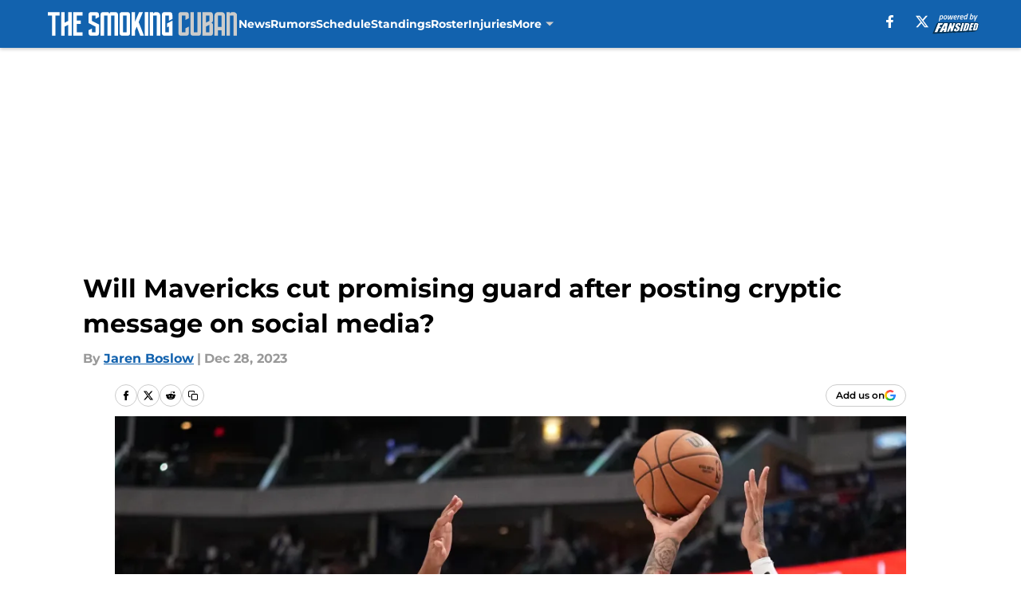

--- FILE ---
content_type: text/html
request_url: https://thesmokingcuban.com/posts/dallas-mavericks-cut-dexter-dennis-posting-cryptic-message-on-social-media
body_size: 63643
content:
<!DOCTYPE html><html lang="en-US" q:render="ssr" q:route="html/" q:container="paused" q:version="1.15.0" q:base="https://assets.minutemediacdn.com/vl-prod/build/" q:locale="" q:manifest-hash="88g3bf" q:instance="zgvkfa5uoo"><!--qv q:id=0 q:key=tntn:Qb_0--><!--qv q:id=1 q:key=uXAr:vp_3--><!--qv q:s q:sref=1 q:key=--><head q:head><!--qv q:id=2 q:key=0YpJ:vp_0--><!--qv q:key=nO_0--><meta charset="utf-8" q:head><link href="https://fonts.googleapis.com" rel="preconnect" crossOrigin="" q:key="https://fonts.googleapis.com" q:head><link href="https://fonts.gstatic.com" rel="preconnect" crossOrigin="" q:key="https://fonts.gstatic.com" q:head><link href="https://fonts.googleapis.com/css2?family=Inter:wght@400;700;800&amp;family=Roboto:wght@100;200;300;400;500;600;700;800;900&amp;display=swap" rel="stylesheet" q:key="google-fonts" q:head><title q:head>Will Mavericks cut promising guard after posting cryptic message on social media?</title><meta name="viewport" content="width=device-width, initial-scale=1.0" q:head><meta name="description" content="A promising young Dallas Mavericks guard recently posted a cryptic post on X. Could this post be in response to the news that he would be cut?" q:head><meta property="fb:app_id" content="531030426978426" q:head><meta property="fb:pages" content="222806727861848" q:head><meta property="og:site_name" content="The Smoking Cuban" q:head><meta property="og:url" content="https://thesmokingcuban.com/posts/dallas-mavericks-cut-dexter-dennis-posting-cryptic-message-on-social-media" q:head><meta property="og:image:width" content="1440" q:head><meta property="og:image:height" content="810" q:head><meta name="twitter:url" content="https://thesmokingcuban.com/posts/dallas-mavericks-cut-dexter-dennis-posting-cryptic-message-on-social-media" q:head><meta name="twitter:card" content="summary_large_image" q:head><meta name="twitter:image:width" content="1440" q:head><meta name="twitter:image:height" content="810" q:head><meta name="twitter:site" content="@thesmokingcuban" q:head><meta name="robots" content="max-image-preview:large" q:head><meta name="theme-color" content="#000000" q:head><meta property="og:type" content="article" q:head><meta property="og:title" content="Will Mavericks cut promising guard after posting cryptic message on social media?" q:head><meta property="og:image" content="https://images2.minutemediacdn.com/image/upload/c_crop,x_0,y_53,w_4814,h_2707/c_fill,w_1440,ar_1440:810,f_auto,q_auto,g_auto/images/GettyImages/mmsport/83/01hjrfwyhj1yj76hd7aw.jpg" q:head><meta property="og:description" content="A promising young Dallas Mavericks guard recently posted a cryptic post on X. Could this post be in response to the news that he would be cut?" q:head><meta property="article:published_time" content="2023-12-28T15:57:35Z" q:head><meta property="article:modified_time" content="2023-12-28T15:57:35Z" q:head><meta property="article:section" content="Mavs News" q:head><meta property="article:tag" content="Dallas Mavericks" q:head><meta property="article:tag" content="Dexter Dennis" q:head><meta property="article:tag" content="Brandon Williams" q:head><meta property="article:tag" content="Mavericks rumors" q:head><meta name="twitter:image" content="https://images2.minutemediacdn.com/image/upload/c_crop,x_0,y_53,w_4814,h_2707/c_fill,w_1440,ar_1440:810,f_auto,q_auto,g_auto/images/GettyImages/mmsport/83/01hjrfwyhj1yj76hd7aw.jpg" q:head><meta name="twitter:title" content="Will Mavericks cut promising guard after posting cryptic message on social media?" q:head><meta name="twitter:description" content="A promising young Dallas Mavericks guard recently posted a cryptic post on X. Could this post be in response to the news that he would be cut?" q:head><link rel="preload" href="https://fonts.gstatic.com/s/montserrat/v31/JTUHjIg1_i6t8kCHKm4532VJOt5-QNFgpCu173w5aXo.woff2" as="font" type="font/woff2" crossorigin key="https://fonts.gstatic.com/s/montserrat/v31/JTUHjIg1_i6t8kCHKm4532VJOt5-QNFgpCu173w5aXo.woff2" q:key="https://fonts.gstatic.com/s/montserrat/v31/JTUHjIg1_i6t8kCHKm4532VJOt5-QNFgpCu173w5aXo.woff2" q:head><link rel="preload" href="https://fonts.gstatic.com/s/montserrat/v31/JTUHjIg1_i6t8kCHKm4532VJOt5-QNFgpCuM73w5aXo.woff2" as="font" type="font/woff2" crossorigin key="https://fonts.gstatic.com/s/montserrat/v31/JTUHjIg1_i6t8kCHKm4532VJOt5-QNFgpCuM73w5aXo.woff2" q:key="https://fonts.gstatic.com/s/montserrat/v31/JTUHjIg1_i6t8kCHKm4532VJOt5-QNFgpCuM73w5aXo.woff2" q:head><link rel="preload" href="https://fonts.gstatic.com/s/roboto/v50/KFOMCnqEu92Fr1ME7kSn66aGLdTylUAMQXC89YmC2DPNWubEbVmUiAo.woff2" as="font" type="font/woff2" crossorigin key="https://fonts.gstatic.com/s/roboto/v50/KFOMCnqEu92Fr1ME7kSn66aGLdTylUAMQXC89YmC2DPNWubEbVmUiAo.woff2" q:key="https://fonts.gstatic.com/s/roboto/v50/KFOMCnqEu92Fr1ME7kSn66aGLdTylUAMQXC89YmC2DPNWubEbVmUiAo.woff2" q:head><link rel="preload" href="https://fonts.gstatic.com/s/roboto/v50/KFOMCnqEu92Fr1ME7kSn66aGLdTylUAMQXC89YmC2DPNWuYaalmUiAo.woff2" as="font" type="font/woff2" crossorigin key="https://fonts.gstatic.com/s/roboto/v50/KFOMCnqEu92Fr1ME7kSn66aGLdTylUAMQXC89YmC2DPNWuYaalmUiAo.woff2" q:key="https://fonts.gstatic.com/s/roboto/v50/KFOMCnqEu92Fr1ME7kSn66aGLdTylUAMQXC89YmC2DPNWuYaalmUiAo.woff2" q:head><link rel="preload" href="https://fonts.gstatic.com/s/roboto/v50/KFOMCnqEu92Fr1ME7kSn66aGLdTylUAMQXC89YmC2DPNWuYjalmUiAo.woff2" as="font" type="font/woff2" crossorigin key="https://fonts.gstatic.com/s/roboto/v50/KFOMCnqEu92Fr1ME7kSn66aGLdTylUAMQXC89YmC2DPNWuYjalmUiAo.woff2" q:key="https://fonts.gstatic.com/s/roboto/v50/KFOMCnqEu92Fr1ME7kSn66aGLdTylUAMQXC89YmC2DPNWuYjalmUiAo.woff2" q:head><link rel="icon" href="https://images2.minutemediacdn.com/image/upload/v1600154707/Fansided/favicon_2.png" q:head><link rel="canonical" href="https://thesmokingcuban.com/posts/dallas-mavericks-cut-dexter-dennis-posting-cryptic-message-on-social-media" q:head><link rel="preconnect" href="https://images2.minutemediacdn.com" crossorigin="anonymous" q:head><link rel="dns-prefetch" href="https://images2.minutemediacdn.com" q:head><style type="text/css" q:head>@font-face {font-family: 'Montserrat';
  font-style: normal;
  font-weight: 600;
  font-display: swap;
  src: url(https://fonts.gstatic.com/s/montserrat/v31/JTUHjIg1_i6t8kCHKm4532VJOt5-QNFgpCu173w5aXo.woff2) format('woff2');
  unicode-range: U+0000-00FF, U+0131, U+0152-0153, U+02BB-02BC, U+02C6, U+02DA, U+02DC, U+0304, U+0308, U+0329, U+2000-206F, U+20AC, U+2122, U+2191, U+2193, U+2212, U+2215, U+FEFF, U+FFFD;}@font-face {font-family: 'Montserrat';
  font-style: normal;
  font-weight: 700;
  font-display: swap;
  src: url(https://fonts.gstatic.com/s/montserrat/v31/JTUHjIg1_i6t8kCHKm4532VJOt5-QNFgpCuM73w5aXo.woff2) format('woff2');
  unicode-range: U+0000-00FF, U+0131, U+0152-0153, U+02BB-02BC, U+02C6, U+02DA, U+02DC, U+0304, U+0308, U+0329, U+2000-206F, U+20AC, U+2122, U+2191, U+2193, U+2212, U+2215, U+FEFF, U+FFFD;}@font-face {font-family: 'Roboto';
  font-style: normal;
  font-weight: 400;
  font-stretch: normal;
  font-display: swap;
  src: url(https://fonts.gstatic.com/s/roboto/v50/KFOMCnqEu92Fr1ME7kSn66aGLdTylUAMQXC89YmC2DPNWubEbVmUiAo.woff2) format('woff2');
  unicode-range: U+0000-00FF, U+0131, U+0152-0153, U+02BB-02BC, U+02C6, U+02DA, U+02DC, U+0304, U+0308, U+0329, U+2000-206F, U+20AC, U+2122, U+2191, U+2193, U+2212, U+2215, U+FEFF, U+FFFD;}@font-face {font-family: 'Roboto';
  font-style: normal;
  font-weight: 600;
  font-stretch: normal;
  font-display: swap;
  src: url(https://fonts.gstatic.com/s/roboto/v50/KFOMCnqEu92Fr1ME7kSn66aGLdTylUAMQXC89YmC2DPNWuYaalmUiAo.woff2) format('woff2');
  unicode-range: U+0000-00FF, U+0131, U+0152-0153, U+02BB-02BC, U+02C6, U+02DA, U+02DC, U+0304, U+0308, U+0329, U+2000-206F, U+20AC, U+2122, U+2191, U+2193, U+2212, U+2215, U+FEFF, U+FFFD;}@font-face {font-family: 'Roboto';
  font-style: normal;
  font-weight: 700;
  font-stretch: normal;
  font-display: swap;
  src: url(https://fonts.gstatic.com/s/roboto/v50/KFOMCnqEu92Fr1ME7kSn66aGLdTylUAMQXC89YmC2DPNWuYjalmUiAo.woff2) format('woff2');
  unicode-range: U+0000-00FF, U+0131, U+0152-0153, U+02BB-02BC, U+02C6, U+02DA, U+02DC, U+0304, U+0308, U+0329, U+2000-206F, U+20AC, U+2122, U+2191, U+2193, U+2212, U+2215, U+FEFF, U+FFFD;}</style><style q:head>:root {--color-black:#000000;--color-blue:#0066CC;--color-darkGrey:#999999;--color-grey:#cccccc;--color-lightGrey:#f7f7f7;--color-primary:#1262ae;--color-secondary:#cccccc;--color-white:#FFFFFF;--font-family-big:Montserrat;--font-weight-big:700;--font-size-big-lg:14px;--font-size-big-md:14px;--font-size-big-sm:12px;--font-family-bigger:Montserrat;--font-weight-bigger:700;--font-size-bigger-lg:16px;--font-size-bigger-md:16px;--font-size-bigger-sm:14px;--font-family-gigantic:Montserrat;--font-weight-gigantic:700;--font-size-gigantic-lg:32px;--font-size-gigantic-md:24px;--font-size-gigantic-sm:22px;--font-family-huge:Montserrat;--font-weight-huge:700;--font-size-huge-lg:24px;--font-size-huge-md:22px;--font-size-huge-sm:18px;--font-family-large:Montserrat;--font-weight-large:700;--font-size-large-lg:20px;--font-size-large-md:20px;--font-size-large-sm:16px;--font-family-normal:Roboto;--font-weight-normal:400;--font-size-normal-lg:18px;--font-size-normal-md:18px;--font-size-normal-sm:18px;--font-family-tiny:Montserrat;--font-weight-tiny:700;--font-size-tiny-lg:12px;--font-size-tiny-md:12px;--font-size-tiny-sm:10px;}</style><script async type="text/javascript" id="clientApiData" q:key="clientApiData" q:head>window.clientApiData = {"pageData":{"distributionChannels":["author|jboslow","mavs-news","mavs-rumors","more-stories","recent-posts"],"language":"en","experiments":[],"pageType":"PostPage","articleId":"01hjrfqnb96e","property":"83","contentTags":["Dallas Mavericks","Dexter Dennis","Brandon Williams","Mavericks rumors"],"isMobileViewer":false,"topic":"Mavericks","vertical":"NBA","siteName":"The Smoking Cuban","resourceID":"01hjrfqnb96e","autoTags":[]},"paletteData":{"colors":{"black":"#000000","blue":"#0066CC","darkGrey":"#999999","grey":"#cccccc","lightGrey":"#f7f7f7","primary":"#1262ae","secondary":"#cccccc","white":"#FFFFFF"},"fonts":[{"family":"Montserrat","stylesheetUrl":"https://fonts.googleapis.com/css?family=Montserrat:600,700&display=swap","type":"stylesheetUrl","weights":["700"]},{"family":"Roboto","stylesheetUrl":"https://fonts.googleapis.com/css?family=Roboto:400,600,700&display=swap","type":"stylesheetUrl","weights":["400"]}],"typography":{"big":{"fontFamily":"Montserrat","fontWeight":700,"screenSizes":{"large":14,"medium":14,"small":12}},"bigger":{"fontFamily":"Montserrat","fontWeight":700,"screenSizes":{"large":16,"medium":16,"small":14}},"gigantic":{"fontFamily":"Montserrat","fontWeight":700,"screenSizes":{"large":32,"medium":24,"small":22}},"huge":{"fontFamily":"Montserrat","fontWeight":700,"screenSizes":{"large":24,"medium":22,"small":18}},"large":{"fontFamily":"Montserrat","fontWeight":700,"screenSizes":{"large":20,"medium":20,"small":16}},"normal":{"fontFamily":"Roboto","fontWeight":400,"screenSizes":{"large":18,"medium":18,"small":18}},"tiny":{"fontFamily":"Montserrat","fontWeight":700,"screenSizes":{"large":12,"medium":12,"small":10}}}}};</script><script type="text/javascript" id="OneTrustAutoBlock" q:key="oneTrustAutoBlock" q:head></script><script type="text/javascript" src="https://cdn-ukwest.onetrust.com/scripttemplates/otSDKStub.js" id="OneTrustURL" data-domain-script="01948883-cdc5-73d6-a267-dd1f0a86d169" q:key="oneTrustStub" q:head></script><script type="text/javascript" src="https://cdn.cookielaw.org/opt-out/otCCPAiab.js" id="OneTrustIAB" ccpa-opt-out-ids="C0004" ccpa-opt-out-geo="ca" ccpa-opt-out-lspa="true" q:key="oneTrustIAB" q:head></script><script type="text/javascript" id="OneTrustInit" q:key="oneTrustInit" q:head>
      function OptanonWrapper() {
      const geoData = OneTrust.getGeolocationData?.();
      const isUS = (geoData?.country === "US");
      const groups = window.OnetrustActiveGroups || '';
      const consentGiven = groups.includes(',C0004,');

      const shouldLoadAutoBlockScript = !isUS || (isUS && !consentGiven);

      // Update Permutive consent based on current consent status
      function updatePermutiveConsent(hasConsent) {
        function attemptUpdate() {
          if (window.permutive && typeof window.permutive.consent === 'function') {
            if (hasConsent) {
              window.permutive.consent({ "opt_in": true, "token": "CONSENT_CAPTURED" });
            } else {
              window.permutive.consent({ "opt_in": false });
            }
            return true;
          }
          return false;
        }

        // Try immediately
        if (!attemptUpdate()) {
          // If Permutive isn't ready, retry after a short delay
          setTimeout(function() {
            attemptUpdate();
          }, 200);
        }
      }

      // Set initial Permutive consent status
      updatePermutiveConsent(consentGiven);

      // Set up consent change handler to update Permutive when consent changes
      OneTrust.OnConsentChanged(function(eventData) {
        // Use a small delay to ensure OnetrustActiveGroups is updated
        // OneTrust may fire the callback before updating the groups
        setTimeout(function() {
          // Update consent status from event data
          const updatedGroups = window.OnetrustActiveGroups || '';
          const updatedConsentGiven = updatedGroups.includes(',C0004,');
          updatePermutiveConsent(updatedConsentGiven);

          // Handle auto-block script loading and page reload for US users
          // If user is in US and opts out (no longer has consent), load auto-block
          if (isUS && !updatedConsentGiven) {
            loadAutoBlockScript();
            location.reload();
          }
        }, 150);
      });

      if (shouldLoadAutoBlockScript) {
        loadAutoBlockScript();
      }

      function loadAutoBlockScript() {
        const autoBlockScript = document.getElementById('OneTrustAutoBlock');
        if (autoBlockScript && !autoBlockScript.src) {
          autoBlockScript.src = 'https://cdn-ukwest.onetrust.com/consent/01948883-cdc5-73d6-a267-dd1f0a86d169/OtAutoBlock.js';
        }
      }
    }
  </script><script async src="https://accounts.google.com/gsi/client" id="google-auth" q:key="google-auth" q:head></script><script type="text/javascript" id="mmBCPageData" q:key="mmBCPageData" q:head>
        window.mmBCPageData = {
          property: '83',
          authors: ["jboslow"],
          pageType: 'PostPage',
        };</script><script async type="text/javascript" id="update-hem-cookie" q:key="update-hem-cookie" q:head>
      (function () {
        function getCookie(name) {
          const value = '; ' + document.cookie;
          const parts = value.split('; ' + name + '=');
          if (parts.length === 2) {
            return parts.pop().split(";").shift();
          }
          return null;
        }

        function processUserId(userId) {
            if (!userId) return;
            document.cookie = 'mm_bc_user_sha' + '=' + userId + '; path=/; max-age=31536000; Secure; SameSite=Lax';
        }

        const existingValue = getCookie('mm_bc_user_sha');
        if (existingValue) {
          processUserId(existingValue);
          return;
        }

        if (window.dataLayer && Array.isArray(window.dataLayer)) {
          const found = window.dataLayer.find(e => e.bc_reg_user_id);
          if (found) {
            processUserId(found.bc_reg_user_id);
            return;
          }
        }

        // Intercept future pushes to dataLayer and capture bc_reg_user_id
        if (window.dataLayer) {
          const originalPush = window.dataLayer.push;
          window.dataLayer.push = function () {
            for (let arg of arguments) {
              if (arg.bc_reg_user_id) {
                processUserId(arg.bc_reg_user_id);
              }
            }
            return originalPush.apply(window.dataLayer, arguments);
          };
        }
    })();
  </script><script id="chartbeatData" type="text/javascript" q:key="chartbeatData" q:head>
    window._sf_async_config = {
      uid: 67224,
      domain: 'thesmokingcuban.com',
      useCanonical: true,
      useCanonicalDomain: true,
      flickerControl: false,
      sections: 'Mavs News',
      authors: 'Jaren Boslow'
    };
  </script><script id="chartbeatHeadline" type="text/javascript" src="https://static.chartbeat.com/js/chartbeat_mab.js" async q:key="chartbeatHeadline" q:head></script><script src="https://ak.sail-horizon.com/spm/spm.v1.min.js" id="sailthru" async q:key="sailthru" q:head></script><script id="sailthruInit" type="text/javascript" q:key="sailthruInit" q:head>
    // Wait for Sailthru to be available on window before initializing
    (function checkSailthru(attempts = 0) {
      if (typeof window.Sailthru !== 'undefined') {
        Sailthru.init({ customerId: 'c92e7ba97ddecf8d779ded02d904b48b' });
      } else if (attempts < 3) {
        // Check again after a short delay, limit to 3 attempts
        setTimeout(() => checkSailthru(attempts + 1), 100);
      }
    })();
  </script><script src="https://static.chartbeat.com/js/chartbeat.js" async type="text/javascript" class="optanon-category-C0002 optanon-category-SPD_BG" q:key="chartbeat" q:head></script><script src="https://static.chartbeat.com/js/subscriptions.js" async type="text/javascript" q:key="chartbeatSubscriptions" q:head></script><script id="chartbeatConversion" type="text/javascript" q:key="chartbeatConversion" q:head>
    class ChartbeatConversionEvents {
      constructor() {
        this.isAttached = false;
        this.observer = null;
        this.originalPushState = history.pushState;
        this.init();
      }

      // Form finders
      findRegForm() {
        // Return the iframe container since we can't access cross-origin iframe content
        const form = document.getElementById('voltax-auth-openpass');
        const iframe = form?.querySelector('iframe');
        return iframe || null;
      }

      findNewsletterForm() {
        return document.getElementsByClassName('bcForm')[0]?.querySelector('input[type="text"]') || null;
      }

      // Track event helper
      track(eventName) {
        if (typeof window.chartbeat === 'function') {
          chartbeat(eventName);
        }
      }

      // Creates a tracker with start/complete/cancel state management
      createTracker(prefix) {
        let hasShown = false;
        let hasStarted = false;
        let hasCompleted = false;
        let hasCanceled = false;
        
        return {
          shown: () => { hasShown = true; this.track(prefix + 'Shown'); },
          start: () => { hasStarted = true; this.track(prefix + 'Start'); },
          complete: () => { hasCompleted = true; if (hasStarted) this.track(prefix + 'Complete'); },
          cancel: () => { 
            if (hasShown && !hasCompleted && !hasCanceled) {
              hasCanceled = true;
              this.track(prefix + 'Cancel');
            }
          }
        };
      }

      // Registration Wall tracking
      setupRegistrationTracking(regForm) {
        const reg = this.createTracker('trackRegistration');
        reg.shown();
        
        // Start: any auth button click or openpass form
        regForm.querySelectorAll('.voltax-auth-button, .voltax-auth-google-button')
          .forEach(btn => btn.addEventListener('click', reg.start, { once: true }));

        // OpenPass iframe tracking
        const iframe = regForm.querySelector('#voltax-auth-openpass').querySelector('iframe');
        if (!iframe) {
          return;
        }
        
        let hasInteracted = false;
        // Only event that is triggered when the user is interacting with the iframe
        iframe.addEventListener('mouseenter', () => {
          hasInteracted = true;
          reg.start();
        }, { once: true });

        // Complete: when "voltax_auth_provider" is set in local storage
        // Cancel: when modal closes without completing (modal removed from DOM)
        const regObserver = new MutationObserver(() => {
          if (localStorage.getItem('voltax_auth_provider')) {
            reg.complete();
            regObserver.disconnect();
          } else if (!iframe.isConnected) {
            reg.cancel();
            regObserver.disconnect();
          }
        });
        regObserver.observe(document.body, { childList: true, subtree: true });
        
        // Cancel: leave page without completing (user navigates away)
        window.addEventListener('beforeunload', reg.cancel);
      }

      // Newsletter tracking
      setupNewsletterTracking(newsletterForm) {
        const nl = this.createTracker('trackNewsletterSignup');
        nl.shown();
        
        const emailInput = newsletterForm.querySelector('input[type="text"]');
        const submitBtn = newsletterForm.querySelector('.blueConicButton input[type="submit"]');
        
        // Start: focus email input
        if (emailInput) {
          emailInput.addEventListener('focus', nl.start, { once: true });
        }
        
        // Complete: form submit or button click
        newsletterForm.addEventListener('submit', nl.complete, { once: true });
        if (submitBtn) {
          submitBtn.addEventListener('click', nl.complete, { once: true });
        }
        
        // Cancel: leave page, URL change (finite scroll), or form is removed from DOM
        window.addEventListener('beforeunload', nl.cancel);
        window.addEventListener('popstate', nl.cancel);
        
        // Cancel: when modal closes without completing (form removed from DOM)
        const nlObserver = new MutationObserver(() => {
          if (!newsletterForm.isConnected) {
            nl.cancel();
            nlObserver.disconnect();
          }
        });
        nlObserver.observe(document.body, { childList: true, subtree: true });
        
        const originalPushState = this.originalPushState;
        history.pushState = function(...args) {
          nl.cancel();
          return originalPushState.apply(history, args);
        };
      }

      attachListener() {
        if (this.isAttached) return;
        
        const regForm = this.findRegForm();
        const newsletterForm = this.findNewsletterForm();
        
        if (typeof window.chartbeat !== 'function' || (!regForm && !newsletterForm)) return;

        if (regForm) this.setupRegistrationTracking(document.getElementById('voltax-sign-in'));
        if (newsletterForm) this.setupNewsletterTracking(document.getElementsByClassName('bcForm')[0]);

        this.isAttached = true;
        if (this.observer) this.observer.disconnect();
      }

      init() {
        this.observer = new MutationObserver(() => this.attachListener());
        this.observer.observe(document.body, { childList: true, subtree: true });
        this.attachListener();
      }
    }

    window.addEventListener("DOMContentLoaded", () => {
      new ChartbeatConversionEvents();
    });
  </script><script async type="text/javascript" id="cwv-tracker" q:key="cwv-tracker" q:head>
          (function () {
            const SAMPLE_PERCENTAGE = 50;
            if (Math.random() < SAMPLE_PERCENTAGE / 100) {
              const script = document.createElement("script");
              script.src =
                "https://assets.minutemediacdn.com/mm-cwv-tracker/prod/mm-cwv-tracker.js";
              script.async = true;
              document.head.appendChild(script);
            }
          })();
        </script><script async type="text/javascript" id="gtm" data-consent-category="C0001" q:key="gtm" q:head>(function(w,d,s,l,i){w[l]=w[l]||[];w[l].push({'gtm.start': new Date().getTime(),event:'gtm.js'});var f=d.getElementsByTagName(s)[0],j=d.createElement(s),dl=l!='dataLayer'?'&l='+l:'';j.async=true;j.src='https://www.googletagmanager.com/gtm.js?id='+i+dl;f.parentNode.insertBefore(j,f);})(window,document,'script','dataLayer','GTM-TCW5HW')</script><script async type="text/javascript" id="accessibility" data-consent-category="C0001" q:key="accessibility" q:head>const style = document.createElement('style');
style.innerHTML = `
      #INDmenu-btn {
        display:none;
      }
    `;
document.head.appendChild(style);
window.mmClientApi = window.mmClientApi || [];
window.mmClientApi.push('injectAccessibilityIcon', {});</script><script async type="text/javascript" id="Create ads placeholders (code)" data-consent-category="C0004" q:key="Create ads placeholders (code)" q:head>var placeholders = {
    oneOnOne: {
        id: "div-gpt-ad-1552218089756-0"
    },
    sidebar1: {
        id: "div-sideBar1"
    },
    sidebar2: {
        id: "div-sideBar2"
    },
    top: {
        id: "div-gpt-ad-1552218170642-0"
    },
    stickyBottom: {
        id: "div-sticky-bottom"
    },
    belowTopSection: {
        id: "below-top-section"
    },
    belowSecondSection: {
        id: "below-second-section"
    }
};
mmClientApi.push('injectAdPlaceholders', placeholders);</script><script async type="text/javascript" id="commercial-api" data-consent-category="C0004" q:key="commercial-api" q:head>(function () {
    mmClientApi.push('getPageData', function ({ experiments }) {
        let commercialScriptUrl;
        const baseUrl = 'https://uds-selector.bqstreamer.com/library/fansided/83/code';
        const ref = '&mm-referer=' + encodeURIComponent(location.href);

        if (experiments && experiments.includes('ob-exit|test')) {
            commercialScriptUrl = `${baseUrl}?mz-subid=5${ref}`;
        }
        // Default fallback
        else {
            commercialScriptUrl = `${baseUrl}?mm-referer=${encodeURIComponent(location.href)}`;
        }

        // Inject script
        const commercialScript = document.createElement('script');
        commercialScript.src = commercialScriptUrl;
        document.head.appendChild(commercialScript);
    });
})();</script><script async type="text/javascript" id="Adshield" data-consent-category="C0004" q:key="Adshield" q:head>var script = document.createElement('script');

script.async = true;
script.id = "xpcNQ";
script.setAttribute("data-sdk", "l/1.1.11");
script.setAttribute("data-cfasync", "false");
script.src = "https://html-load.com/loader.min.js";
script.charset = "UTF-8";

script.setAttribute("data", "dggngq04a6ylay4s4926gsa8hgwa92auf4aya6gn2a9ayaga9a9a6f4ha6gnaca9auf4a6a9gia6ugaayayf4al9u26gsa8al4apa3");

script.setAttribute("onload", "!async function(){let e='html-load.com';const t=window,r=e=>new Promise((t=>setTimeout(t,e))),o=t.atob,a=t.btoa,s=r=>{const s=o('VGhlcmUgd2FzIGEgcHJvYmxlbSBsb2FkaW5nIHRoZSBwYWdlLiBQbGVhc2UgY2xpY2sgT0sgdG8gbGVhcm4gbW9yZS4=');if(confirm(s)){const o=new t.URL('https://report.error-report.com/modal'),s=o.searchParams;s.set('url',a(location.href)),s.set('error',a(r.toString())),s.set('domain',e),location.href=o.href}else location.reload()};try{const c=()=>new Promise((e=>{let r=Math.random().toString(),o=Math.random().toString();t.addEventListener('message',(e=>e.data===r&&t.postMessage(o,'*'))),t.addEventListener('message',(t=>t.data===o&&e())),t.postMessage(r,'*')}));async function n(){try{let e=!1,o=Math.random().toString();if(t.addEventListener('message',(t=>{t.data===o+'_as_res'&&(e=!0)})),t.postMessage(o+'_as_req','*'),await c(),await r(500),e)return!0}catch(e){console.error(e)}return!1}const i=[100,500,1e3];for(let l=0;l<=i.length&&!await n();l++){if(l===i.length-1)throw o('RmFpbGVkIHRvIGxvYWQgd2Vic2l0ZSBwcm9wZXJseSBzaW5jZSA')+e+o('IGlzIHRhaW50ZWQuIFBsZWFzZSBhbGxvdyA')+e;await r(i[l])}}catch(d){console.error(d);try{t.localStorage.setItem(t.location.host+'_fa_'+a('last_bfa_at'),Date.now().toString())}catch(m){}try{setInterval((()=>document.querySelectorAll('link,style').forEach((e=>e.remove()))),100);const h=await(await fetch('https://error-report.com/report?type=loader_light&url='+a(location.href)+'&error='+a(d),{method:'POST'})).text();let g=!1;t.addEventListener('message',(e=>{'as_modal_loaded'===e.data&&(g=!0)}));let p=document.createElement('iframe');const f=new t.URL('https://report.error-report.com/modal'),u=f.searchParams;u.set('url',a(location.href)),u.set('eventId',h),u.set('error',a(d)),u.set('domain',e),p.src=f.href,p.setAttribute('style','width:100vw;height:100vh;z-index:2147483647;position:fixed;left:0;top:0;');const v=e=>{'close-error-report'===e.data&&(p.remove(),t.removeEventListener('message',v))};t.addEventListener('message',v),document.body.appendChild(p);const w=()=>{const e=p.getBoundingClientRect();return'none'!==t.getComputedStyle(p).display&&0!==e.width&&0!==e.height},S=setInterval((()=>{if(!document.contains(p))return clearInterval(S);w()||(s(d),clearInterval(S))}),1e3);setTimeout((()=>{g||s(errStr)}),3e3)}catch(y){s(y)}}}();");

script.setAttribute("onerror", "!async function(){const e=window,t=e.atob,r=e.btoa;let o=JSON.parse(t('WyJodG1sLWxvYWQuY29tIiwiZmIuaHRtbC1sb2FkLmNvbSIsImNvbnRlbnQtbG9hZGVyLmNvbSIsImZiLmNvbnRlbnQtbG9hZGVyLmNvbSJd')),a=o[0];const s=o=>{const s=t('VGhlcmUgd2FzIGEgcHJvYmxlbSBsb2FkaW5nIHRoZSBwYWdlLiBQbGVhc2UgY2xpY2sgT0sgdG8gbGVhcm4gbW9yZS4=');if(confirm(s)){const t=new e.URL('https://report.error-report.com/modal'),s=t.searchParams;s.set('url',r(location.href)),s.set('error',r(o.toString())),s.set('domain',a),location.href=t.href}else location.reload()};try{if(void 0===e.as_retry&&(e.as_retry=0),e.as_retry>=o.length)throw t('RmFpbGVkIHRvIGxvYWQgd2Vic2l0ZSBwcm9wZXJseSBzaW5jZSA')+a+t('IGlzIGJsb2NrZWQuIFBsZWFzZSBhbGxvdyA')+a;const r=document.querySelector('#xpcNQ'),s=document.createElement('script');for(let e=0;e<r.attributes.length;e++)s.setAttribute(r.attributes[e].name,r.attributes[e].value);const n=new e.URL(r.getAttribute('src'));n.host=o[e.as_retry++],s.setAttribute('src',n.href),r.setAttribute('id',r.getAttribute('id')+'_'),r.parentNode.insertBefore(s,r),r.remove()}catch(t){console.error(t);try{e.localStorage.setItem(e.location.host+'_fa_'+r('last_bfa_at'),Date.now().toString())}catch(e){}try{setInterval((()=>document.querySelectorAll('link,style').forEach((e=>e.remove()))),100);const o=await(await fetch('https://error-report.com/report?type=loader_light&url='+r(location.href)+'&error='+r(t),{method:'POST'})).text();let n=!1;e.addEventListener('message',(e=>{'as_modal_loaded'===e.data&&(n=!0)}));let c=document.createElement('iframe');const i=new e.URL('https://report.error-report.com/modal'),l=i.searchParams;l.set('url',r(location.href)),l.set('eventId',o),l.set('error',r(t)),l.set('domain',a),c.src=i.href,c.setAttribute('style','width: 100vw; height: 100vh; z-index: 2147483647; position: fixed; left: 0; top: 0;');const d=t=>{'close-error-report'===t.data&&(c.remove(),e.removeEventListener('message',d))};e.addEventListener('message',d),document.body.appendChild(c);const m=()=>{const t=c.getBoundingClientRect();return'none'!==e.getComputedStyle(c).display&&0!==t.width&&0!==t.height},h=setInterval((()=>{if(!document.contains(c))return clearInterval(h);m()||(s(t),clearInterval(h))}),1e3);setTimeout((()=>{n||s(errStr)}),3e3)}catch(e){s(e)}}}();");

document.head.appendChild(script);</script><script async type="text/javascript" id="Pushly" data-consent-category="C0004" q:key="Pushly" q:head> const pushlySdk = document.createElement('script');
            pushlySdk.async = true;
            pushlySdk.src = 'https://cdn.p-n.io/pushly-sdk.min.js?domain_key=r4zsxTbGYSzrHWILN4C4KJyf3JDglEU7WkM3';
            pushlySdk.type = 'text/javascript';
            document.head.appendChild(pushlySdk);
            const pushlySW = document.createElement('script');
            pushlySW.type = 'text/javascript';
            pushlySW.textContent = 'function pushly(){window.PushlySDK.push(arguments)}window.PushlySDK=window.PushlySDK||[],pushly("load",{domainKey:"r4zsxTbGYSzrHWILN4C4KJyf3JDglEU7WkM3",sw:"/" + "assets/pushly/pushly-sdk-worker.js"});'
            document.head.appendChild(pushlySW);</script><script defer type="text/javascript" id="Mini Player" data-consent-category="C0004" q:key="Mini Player" q:head>window.mmClientApi?.push('getPageData', pageDataObject => {
  const noVideoPlayer = pageDataObject?.tags?.find(tag => tag === 'no-video-player');
  if(!noVideoPlayer) {
    const mmVideoScript = document.createElement('script');
    mmVideoScript.src = 'https://players.voltaxservices.io/players/1/code?mm-referer=' + location.href;
    document.head.appendChild(mmVideoScript);
  }
});</script><script type="application/ld+json" q:key="ldArticle" q:head>{"@context":"http://schema.org","@type":"NewsArticle","mainEntityOfPage":{"@type":"WebPage","@id":"https://thesmokingcuban.com/posts/dallas-mavericks-cut-dexter-dennis-posting-cryptic-message-on-social-media"},"headline":"Will Mavericks cut promising guard after posting cryptic message on social media?","image":[{"@type":"ImageObject","url":"https://images2.minutemediacdn.com/image/upload/c_fill,w_1200,ar_1:1,f_auto,q_auto,g_auto/images/GettyImages/mmsport/83/01hjrfwyhj1yj76hd7aw.jpg","width":1200,"height":1200},{"@type":"ImageObject","url":"https://images2.minutemediacdn.com/image/upload/c_fill,w_1200,ar_16:9,f_auto,q_auto,g_auto/images/GettyImages/mmsport/83/01hjrfwyhj1yj76hd7aw.jpg","width":1200,"height":675},{"@type":"ImageObject","url":"https://images2.minutemediacdn.com/image/upload/c_fill,w_1200,ar_4:3,f_auto,q_auto,g_auto/images/GettyImages/mmsport/83/01hjrfwyhj1yj76hd7aw.jpg","width":1200,"height":900}],"datePublished":"2023-12-28T15:57:35Z","dateModified":"2023-12-28T15:57:35Z","publisher":{"@type":"Organization","name":"The Smoking Cuban","logo":{"@type":"ImageObject","url":"https://images2.minutemediacdn.com/image/upload/v1611750241/Fansided/The%20Smoking%20Cuban/TheSmokingCuban_logo-crop.png"}},"description":"A promising young Dallas Mavericks guard recently posted a cryptic post on X. Could this post be in response to the news that he would be cut?","articleSection":"Mavs News","author":{"@type":"Person","name":"Jaren Boslow","url":"https://thesmokingcuban.com/author/jboslow"}}</script><script type="application/ld+json" q:key="ldBreadcrumb" q:head>{"@context":"http://schema.org","@type":"BreadcrumbList","itemListElement":[{"@type":"ListItem","position":1,"name":"Home","item":"https://thesmokingcuban.com"},{"@type":"ListItem","position":2,"name":"Mavs News","item":"https://thesmokingcuban.com/dallas-mavericks-news/"}]}</script><script src="https://123p.thesmokingcuban.com/script.js" type="text/javascript" async q:key="blueconic" q:head></script><script src="https://assets.minutemediacdn.com/recirculation-widget/prod/mm-recirculation-injector.js" type="text/javascript" async q:key="RecirculationWidget" q:head></script><!--/qv--><!--/qv--><link rel="modulepreload" href="https://assets.minutemediacdn.com/vl-prod/build/q-RFD0BxB0.js"><script type="module" async="true" src="https://assets.minutemediacdn.com/vl-prod/build/q-RFD0BxB0.js"></script><link rel="stylesheet" href="https://assets.minutemediacdn.com/vl-prod/assets/BP1kbrhr-style.css"><link rel="modulepreload" href="https://assets.minutemediacdn.com/vl-prod/build/q-XYi0b4s7.js"><link rel="preload" href="https://assets.minutemediacdn.com/vl-prod/assets/Ch43QNwU-bundle-graph.json" as="fetch" crossorigin="anonymous"><script type="module" async="true">let b=fetch("https://assets.minutemediacdn.com/vl-prod/assets/Ch43QNwU-bundle-graph.json");import("https://assets.minutemediacdn.com/vl-prod/build/q-XYi0b4s7.js").then(({l})=>l("https://assets.minutemediacdn.com/vl-prod/build/",b));</script><link rel="modulepreload" href="https://assets.minutemediacdn.com/vl-prod/build/q-BmlzJyRk.js"><style q:style="nxuput-0" hidden>:root{view-transition-name:none}</style></head><body lang="en"><!--qv q:id=3 q:key=wgGj:vp_1--><!--qv q:key=Ir_2--><!--qv q:id=4 q:key=IOjm:Ir_0--><!--qv q:id=5 q:key=y7mZ:ec_1--><!--qv q:id=6 q:key=HsRY:uX_4--><!--qv q:s q:sref=6 q:key=--><!--qv q:id=7 q:key=2Q82:uX_0--><header q:key="Ma_7"><!--qv q:id=8 q:key=4hHK:Ma_0--><script type="placeholder" hidden q:id="9" on-document:load="q-C4m7x0q0.js#s_rAMdnXtK8Co[0 1]"></script><!--/qv--><!--qv q:id=a q:key=xtrp:Ma_4--><div class="fixed flex items-center space-between w-full top-0 px-5 md:px-f-2 lg:px-f-1.5 z-50 shadow-header bg-primary h-f-3" q:key="Ut_4"><!--qv q:id=b q:key=yY0a:Ut_0--><div aria-label="More Menu Items" class="block lg:hidden w-6 h-6 min-w-[24px] relative mr-5 cursor-pointer" on:click="q-BS_LbT8j.js#s_xjW80feA0gU[0]" q:key="oy_0" q:id="c"><span class="block absolute h-0.5 ease-in-out duration-200 origin-right-center opacity-1 bg-white top-1 w-full"></span><span class="block absolute h-0.5 ease-in-out duration-200 origin-right-center opacity-1 bg-white top-3 w-full"></span><span class="block absolute h-0.5 ease-in-out duration-200 origin-right-center opacity-1 bg-white top-5 w-full"></span></div><!--/qv--><!--qv q:id=d q:key=aTke:Ut_1--><div style="top:60px;height:calc(100vh - 60px)" class="fixed block lg:hidden w-full ease-in-out duration-300 z-[2] overflow-y-auto opacity-0 -left-full bg-white" q:key="rG_3"><nav><ul class="m-5"><!--qv q:id=e q:key=DVWB:0--><!--qv q:id=f q:key=LnC7:QF_1--><li class="list-none mb-5 leading-5 w-full" q:key="r0_1"><!--qv q:id=g q:key=deAA:r0_0--><h4 q:key="SZ_1"><!--qv q:s q:sref=g q:key=--><a href="https://thesmokingcuban.com/dallas-mavericks-news/" class="mobile-nav-top text-black font-group-bigger" on:click="q-B-DSCnzf.js#s_av6wsRFPToI[0]" q:id="h"><!--t=i-->News<!----></a><!--/qv--></h4><!--/qv--></li><!--/qv--><!--/qv--><!--qv q:id=j q:key=DVWB:1--><!--qv q:id=k q:key=LnC7:QF_1--><li class="list-none mb-5 leading-5 w-full" q:key="r0_1"><!--qv q:id=l q:key=deAA:r0_0--><h4 q:key="SZ_1"><!--qv q:s q:sref=l q:key=--><a href="https://thesmokingcuban.com/dallas-mavericks-rumors/" class="mobile-nav-top text-black font-group-bigger" on:click="q-B-DSCnzf.js#s_av6wsRFPToI[0]" q:id="m"><!--t=n-->Rumors<!----></a><!--/qv--></h4><!--/qv--></li><!--/qv--><!--/qv--><!--qv q:id=o q:key=DVWB:2--><!--qv q:id=p q:key=LnC7:QF_1--><li class="list-none mb-5 leading-5 w-full" q:key="r0_1"><!--qv q:id=q q:key=deAA:r0_0--><h4 q:key="SZ_1"><!--qv q:s q:sref=q q:key=--><a href="https://thesmokingcuban.com/schedule" class="mobile-nav-top text-black font-group-bigger" on:click="q-B-DSCnzf.js#s_av6wsRFPToI[0]" q:id="r"><!--t=s-->Schedule<!----></a><!--/qv--></h4><!--/qv--></li><!--/qv--><!--/qv--><!--qv q:id=t q:key=DVWB:3--><!--qv q:id=u q:key=LnC7:QF_1--><li class="list-none mb-5 leading-5 w-full" q:key="r0_1"><!--qv q:id=v q:key=deAA:r0_0--><h4 q:key="SZ_1"><!--qv q:s q:sref=v q:key=--><a href="https://thesmokingcuban.com/standings" class="mobile-nav-top text-black font-group-bigger" on:click="q-B-DSCnzf.js#s_av6wsRFPToI[0]" q:id="w"><!--t=x-->Standings<!----></a><!--/qv--></h4><!--/qv--></li><!--/qv--><!--/qv--><!--qv q:id=y q:key=DVWB:4--><!--qv q:id=z q:key=LnC7:QF_1--><li class="list-none mb-5 leading-5 w-full" q:key="r0_1"><!--qv q:id=10 q:key=deAA:r0_0--><h4 q:key="SZ_1"><!--qv q:s q:sref=10 q:key=--><a href="https://thesmokingcuban.com/roster" class="mobile-nav-top text-black font-group-bigger" on:click="q-B-DSCnzf.js#s_av6wsRFPToI[0]" q:id="11"><!--t=12-->Roster<!----></a><!--/qv--></h4><!--/qv--></li><!--/qv--><!--/qv--><!--qv q:id=13 q:key=DVWB:5--><!--qv q:id=14 q:key=LnC7:QF_1--><li class="list-none mb-5 leading-5 w-full" q:key="r0_1"><!--qv q:id=15 q:key=deAA:r0_0--><h4 q:key="SZ_1"><!--qv q:s q:sref=15 q:key=--><a href="https://thesmokingcuban.com/injuries" class="mobile-nav-top text-black font-group-bigger" on:click="q-B-DSCnzf.js#s_av6wsRFPToI[0]" q:id="16"><!--t=17-->Injuries<!----></a><!--/qv--></h4><!--/qv--></li><!--/qv--><!--/qv--><!--qv q:id=18 q:key=DVWB:6--><!--qv q:id=19 q:key=mRxo:QF_0--><li class="list-none mb-5 leading-5 uppercase" q:key="iC_3"><span class="w-full flex justify-between cursor-pointer" on:click="q-C8LPFsDO.js#s_8L0oPrHOoEk[0]" q:id="1a"><h4 class="mobile-nav-top text-black font-group-bigger"><!--qv q:id=1b q:key=deAA:iC_0--><!--qv q:s q:sref=1b q:key=--><!--t=1c-->More<!----><!--/qv--><!--/qv--></h4><!--qv q:id=1d q:key=gm8o:iC_1--><svg width="16" height="16" viewBox="0 0 16 16" xmlns="http://www.w3.org/2000/svg" class="ease duration-300 fill-black [&amp;_polygon]:fill-black w-4" on:click="q-DfhD6LXq.js#s_XvheRgK9qJE[0]" q:key="XS_1" q:id="1e"><g fill-rule="evenodd"><path d="M11,8.09909655 L6.5,13 L5,11.3663655 L8.09099026,8 L5,4.63363448 L6.5,3 L11,7.90090345 L10.9090097,8 L11,8.09909655 Z" fill-rule="nonzero" transform="rotate(90 8 8)"></path></g></svg><!--/qv--></span></li><!--/qv--><!--/qv--></ul></nav><!--qv q:key=rG_2--><!--qv q:id=1f q:key=fUhI:rG_0--><div class="h-[1px] m-5 bg-lightGrey" q:key="Im_0"></div><!--/qv--><div class="mt-10 mr-4 mb-4 ml-6"><!--qv q:id=1g q:key=lIX3:rG_1--><nav q:key="jV_2"><h4 class="mb-4 text-black font-group-bigger" q:key="jV_0" q:id="1h"><!--t=1i-->Follow Us<!----></h4><ul class="inline-grid gap-5 grid-flow-col list-none"><li class="flex w-5 justify-center" q:key="0"><!--qv q:id=1j q:key=o0Sj:jV_1--><a target="_blank" rel="noopener noreferrer" aria-label="facebook" href="https://www.facebook.com/TheSmokingCuban" class="[&amp;&gt;svg]:h-4 [&amp;&gt;svg]:fill-primary [&amp;&gt;svg]:hover:fill-primary" q:key="4t_2" q:id="1k"><svg xmlns="http://www.w3.org/2000/svg" viewBox="0 0 34.28 64"><g id="Layer_2" data-name="Layer 2"><g id="Layer_1-2" data-name="Layer 1"><path d="M10.17,64V36H0V24.42H10.17V15.59c0-10,6-15.59,15.14-15.59a61.9,61.9,0,0,1,9,.78v9.86H29.23c-5,0-6.53,3.09-6.53,6.26v7.52H33.81L32,36H22.7V64Z"/></g></g></svg></a><!--/qv--></li><li class="flex w-5 justify-center" q:key="1"><!--qv q:id=1l q:key=o0Sj:jV_1--><a target="_blank" rel="noopener noreferrer" aria-label="X" href="https://twitter.com/thesmokingcuban" class="[&amp;&gt;svg]:h-4 [&amp;&gt;svg]:fill-primary [&amp;&gt;svg]:hover:fill-primary" q:key="4t_1" q:id="1m"><!--qv q:id=1n q:key=i4KS:4t_0--><svg xmlns="http://www.w3.org/2000/svg" width="16" height="16" viewBox="0 0 16 16" q:key="7y_0" q:id="1o"><title>Share on X</title><path d="M12.6.75h2.454l-5.36 6.142L16 15.25h-4.937l-3.867-5.07-4.425 5.07H.316l5.733-6.57L0 .75h5.063l3.495 4.633L12.601.75Zm-.86 13.028h1.36L4.323 2.145H2.865z"></path></svg><!--/qv--></a><!--/qv--></li></ul></nav><!--/qv--></div><!--/qv--></div><!--/qv--><div class="flex items-center gap-5 grow h-full lg:ml-f-1.5"><!--qv q:id=1p q:key=LamO:Ut_2--><a href="https://thesmokingcuban.com/" class="inline-flex items-center items-start duration-200 w-auto h-f-1.5" q:key="L5_0"><img src="data:image/svg+xml,%3C%3Fxml%20version%3D%221.0%22%20encoding%3D%22utf-8%22%3F%3E%0A%3C!--%20Generator%3A%20Adobe%20Illustrator%2024.0.3%2C%20SVG%20Export%20Plug-In%20.%20SVG%20Version%3A%206.00%20Build%200)%20%20--%3E%0A%3Csvg%20version%3D%221.1%22%20xmlns%3D%22http%3A%2F%2Fwww.w3.org%2F2000%2Fsvg%22%20xmlns%3Axlink%3D%22http%3A%2F%2Fwww.w3.org%2F1999%2Fxlink%22%20x%3D%220px%22%20y%3D%220px%22%0A%09%20viewBox%3D%220%200%201596.5%20200%22%20style%3D%22enable-background%3Anew%200%200%201596.5%20200%3B%22%20xml%3Aspace%3D%22preserve%22%3E%0A%3Cstyle%20type%3D%22text%2Fcss%22%3E%0A%09.st0%7Bfill%3A%231262AE%3B%7D%0A%09.st1%7Bfill%3A%23FFFFFF%3B%7D%0A%09.st2%7Bfill%3A%23CCCCCB%3B%7D%0A%09.st3%7Bfill%3A%231C2655%3B%7D%0A%3C%2Fstyle%3E%0A%3Cg%20id%3D%22Template%22%3E%0A%3C%2Fg%3E%0A%3Cg%20id%3D%22Layer_2%22%3E%0A%09%3Cpolygon%20class%3D%22st1%22%20points%3D%220%2C29%2034.8%2C29%2034.8%2C200%2064.4%2C200%2064.4%2C29%2099.8%2C29%2099.8%2C0%200%2C0%20%09%22%2F%3E%0A%09%3Cpolygon%20class%3D%22st1%22%20points%3D%22171.6%2C74.6%20142%2C89.7%20142%2C0%20112.4%2C0%20112.4%2C200%20142%2C200%20142%2C122.6%20171.6%2C107.5%20171.6%2C200%20201.2%2C200%20%0A%09%09201.2%2C0%20171.6%2C0%20%09%22%2F%3E%0A%09%3Cpath%20class%3D%22st1%22%20d%3D%22M562.9%2C0h-29.6c-4.5%2C0-7.5%2C1.4-9.3%2C4.3l-5.2%2C11.4c-1.7-6.5-3.4-10.4-4.9-12C511.4%2C1.2%2C508%2C0%2C503.7%2C0h-29.6%0A%09%09c-13.2%2C0-21.5%2C2.2-25%2C6.7c-3.1%2C4.4-4.6%2C11.9-4.6%2C22.3v171h29.6V29h29.6V200h29.6V29h29.6V200h29.6V29c0-9.9-1.7-17.1-5.2-21.9%0A%09%09C583.8%2C2.4%2C575.7%2C0%2C562.9%2C0z%22%2F%3E%0A%09%3Cpath%20class%3D%22st1%22%20d%3D%22M664.3%2C0h-29.6c-13.2%2C0-21.5%2C2.2-25%2C6.7c-3.1%2C4.4-4.6%2C11.9-4.6%2C22.3v142c0%2C9.1%2C1.5%2C16.4%2C4.6%2C22%0A%09%09c4.6%2C4.6%2C13%2C7%2C25%2C7h29.6c13.7%2C0%2C22.1-2.2%2C25.1-6.7c3-4.4%2C4.5-11.9%2C4.5-22.3V29c0-9.9-1.7-17.1-5.2-21.9C685.2%2C2.4%2C677.1%2C0%2C664.3%2C0z%0A%09%09%20M664.3%2C170.9h-29.6V29h29.6V170.9z%22%2F%3E%0A%09%3Cpolygon%20class%3D%22st1%22%20points%3D%22802.3%2C0%20770%2C0.1%20736.1%2C80.2%20736.1%2C0%20706.5%2C0%20706.5%2C200%20736.1%2C200%20736.1%2C155.3%20750%2C123.1%20779.5%2C200%20%0A%09%09811.3%2C200%20766.3%2C84.2%20%09%22%2F%3E%0A%09%3Crect%20x%3D%22817.6%22%20y%3D%220%22%20class%3D%22st1%22%20width%3D%2229.6%22%20height%3D%22200%22%2F%3E%0A%09%3Cpath%20class%3D%22st1%22%20d%3D%22M919.2%2C0h-9c-6.4%2C0-10.9%2C1.3-13.6%2C4l-3.8%2C3.1l-3.5%2C5.7V0h-29.6v200h29.6V28.7h29.9V200h29.6V29%0A%09%09c0-8.1-2.8-15-8.4-20.6C934.8%2C2.8%2C927.7%2C0%2C919.2%2C0z%22%2F%3E%0A%09%3Cpath%20class%3D%22st1%22%20d%3D%22M1021.4%2C0h-29.6c-13.2%2C0-21.5%2C2.2-25%2C6.7c-3.1%2C4.4-4.6%2C11.9-4.6%2C22.3v142c0%2C9.1%2C1.5%2C16.4%2C4.6%2C22%0A%09%09c4.6%2C4.6%2C13%2C7%2C25%2C7h59.5L1051%2C72.8l-44.1%2C22.6v32.8l14.8-7.5v50.2h-29.9V29h29.9v44.2l29.6-15.2V28.9c0-9.8-1.7-17.1-5.2-21.8%0A%09%09C1042.6%2C2.4%2C1034.4%2C0%2C1021.4%2C0z%22%2F%3E%0A%09%3Cpath%20class%3D%22st2%22%20d%3D%22M1161.1%2C0h-29.9c-13.2%2C0-21.5%2C2.2-25%2C6.7c-3.1%2C4.4-4.6%2C11.9-4.6%2C22.3v142c0%2C9.1%2C1.5%2C16.4%2C4.6%2C22%0A%09%09c4.6%2C4.6%2C13%2C7%2C25%2C7h29.9c13.5%2C0%2C21.8-2.4%2C24.8-7.1c3-4.7%2C4.5-12%2C4.5-21.9v-48.5l-29.6%2C15.1l0.3%2C33.4h-29.9V29h29.6v38l29.6-15.4V29%0A%09%09c0-9.9-1.7-17.2-5.2-21.9C1181.7%2C2.4%2C1173.7%2C0%2C1161.1%2C0z%22%2F%3E%0A%09%3Cpath%20class%3D%22st2%22%20d%3D%22M1262.2%2C170.9h-29.6V0H1203v171c0%2C9.1%2C1.5%2C16.4%2C4.6%2C22c4.6%2C4.6%2C13%2C7%2C25%2C7h29.6c13.7%2C0%2C22.1-2.2%2C25.1-6.7%0A%09%09c3-4.4%2C4.5-11.9%2C4.5-22.3V0h-29.6V170.9z%22%2F%3E%0A%09%3Cpath%20class%3D%22st2%22%20d%3D%22M1363.9%2C0h-59.5v200h59.5c13.7%2C0%2C22.1-2.2%2C25.1-6.7c3-4.4%2C4.5-11.9%2C4.5-22.3v-65c0-4.1-1.6-7.6-4.8-10.6%0A%09%09c-3.2-3-6.7-4.5-10.6-4.5c5.4-2.9%2C9.3-5.8%2C11.8-8.8c2.4-3%2C3.6-9%2C3.6-18.1v-35c0-9.8-1.7-17.1-5.2-21.8%0A%09%09C1384.8%2C2.4%2C1376.7%2C0%2C1363.9%2C0z%20M1363.9%2C170.9H1334v-48.5l29.9-15.1V170.9z%20M1363.9%2C74.6L1334%2C89.6V29h29.9L1363.9%2C74.6z%22%2F%3E%0A%09%3Cpath%20class%3D%22st2%22%20d%3D%22M1588.1%2C8.4c-5.6-5.6-12.7-8.4-21.2-8.4h-9c-6.4%2C0-10.9%2C1.3-13.6%2C4l-3.8%2C3.1l-3.5%2C5.7V0h-29.6v200h29.6V28.7%0A%09%09h29.9V200h29.6V29C1596.5%2C20.9%2C1593.7%2C14%2C1588.1%2C8.4z%22%2F%3E%0A%09%3Cpath%20class%3D%22st1%22%20d%3D%22M431.9%2C41.4l0-12.7c0-9.8-1.8-17-5.3-21.7C423.2%2C2.4%2C415%2C0%2C402.1%2C0h-29.7c-13.1%2C0-21.4%2C2.2-24.8%2C6.7%0A%09%09c-3.1%2C4.4-4.6%2C11.9-4.6%2C22.3v63.4l59.4%2C30.4l-0.2%2C48.2h-29.6v-32.3l-29.7%2C14.9l0.1%2C17.2c0%2C9.1%2C1.5%2C16.5%2C4.6%2C22.2%0A%09%09c4.6%2C4.7%2C12.9%2C7%2C24.8%2C7h29.7c13.9%2C0%2C22.3-2.2%2C25.3-6.7c3-4.4%2C4.5-11.9%2C4.5-22.3l-0.2-66.2l-59.3-30V29h29.9l-0.1%2C27.9L431.9%2C41.4z%22%0A%09%09%2F%3E%0A%09%3Cpolygon%20class%3D%22st1%22%20points%3D%22213.8%2C200%20292.4%2C200%20292.4%2C170.9%20243.4%2C170.9%20243.4%2C122.6%20243.4%2C100%20277.6%2C100%20277.6%2C71%20243.4%2C71%20%0A%09%09243.4%2C29%20292.4%2C29%20292.4%2C0%20213.8%2C0%20%09%22%2F%3E%0A%09%3Cpath%20class%3D%22st2%22%20d%3D%22M1465.3%2C0h-29.6c-7.9%2C0-14.9%2C2.9-20.8%2C8.6c-5.9%2C5.7-8.9%2C12.5-8.9%2C20.4v171h29.6v-46.3h29.6V200h29.6V29%0A%09%09c0-8.1-2.8-15-8.4-20.6C1480.8%2C2.8%2C1473.8%2C0%2C1465.3%2C0z%20M1435.7%2C124.6v-2.2V89.6V29h29.6v78.4v17.3H1435.7z%22%2F%3E%0A%3C%2Fg%3E%0A%3C%2Fsvg%3E%0A" alt="The Smoking Cuban" class="h-full min-w-[123px] md:max-w-none"></a><!--/qv--><div class="h-full w-full"><!--qv q:id=1q q:key=Kc5R:Ut_3--><div class="flex h-full w-full" on:qvisible="q-hNUq3LaB.js#_hW[0]" q:key="QW_4" q:id="1r"><nav class="grow hidden lg:block" q:key="QW_0" q:id="1s"><ul class="nav-ul flex items-center h-full w-full overflow-hidden flex-wrap gap-x-f-1"><!--qv q:id=1t q:key=G0EU:0--><!--qv q:id=1u q:key=RBkV:K2_1--><li class="list-none flex align-center group h-full" q:key="hC_1"><span class="flex items-center w-full"><a href="https://thesmokingcuban.com/dallas-mavericks-news/" class="text-white hover:text-secondary border-b-0 pt-0 font-group-big w-full h-full flex items-center box-border cursor-pointer nav-item-link" q:key="hC_0" q:id="1v">News</a></span></li><!--/qv--><!--/qv--><!--qv q:id=1w q:key=G0EU:1--><!--qv q:id=1x q:key=RBkV:K2_1--><li class="list-none flex align-center group h-full" q:key="hC_1"><span class="flex items-center w-full"><a href="https://thesmokingcuban.com/dallas-mavericks-rumors/" class="text-white hover:text-secondary border-b-0 pt-0 font-group-big w-full h-full flex items-center box-border cursor-pointer nav-item-link" q:key="hC_0" q:id="1y">Rumors</a></span></li><!--/qv--><!--/qv--><!--qv q:id=1z q:key=G0EU:2--><!--qv q:id=20 q:key=RBkV:K2_1--><li class="list-none flex align-center group h-full" q:key="hC_1"><span class="flex items-center w-full"><a href="https://thesmokingcuban.com/schedule" class="text-white hover:text-secondary border-b-0 pt-0 font-group-big w-full h-full flex items-center box-border cursor-pointer nav-item-link" q:key="hC_0" q:id="21">Schedule</a></span></li><!--/qv--><!--/qv--><!--qv q:id=22 q:key=G0EU:3--><!--qv q:id=23 q:key=RBkV:K2_1--><li class="list-none flex align-center group h-full" q:key="hC_1"><span class="flex items-center w-full"><a href="https://thesmokingcuban.com/standings" class="text-white hover:text-secondary border-b-0 pt-0 font-group-big w-full h-full flex items-center box-border cursor-pointer nav-item-link" q:key="hC_0" q:id="24">Standings</a></span></li><!--/qv--><!--/qv--><!--qv q:id=25 q:key=G0EU:4--><!--qv q:id=26 q:key=RBkV:K2_1--><li class="list-none flex align-center group h-full" q:key="hC_1"><span class="flex items-center w-full"><a href="https://thesmokingcuban.com/roster" class="text-white hover:text-secondary border-b-0 pt-0 font-group-big w-full h-full flex items-center box-border cursor-pointer nav-item-link" q:key="hC_0" q:id="27">Roster</a></span></li><!--/qv--><!--/qv--><!--qv q:id=28 q:key=G0EU:5--><!--qv q:id=29 q:key=RBkV:K2_1--><li class="list-none flex align-center group h-full" q:key="hC_1"><span class="flex items-center w-full"><a href="https://thesmokingcuban.com/injuries" class="text-white hover:text-secondary border-b-0 pt-0 font-group-big w-full h-full flex items-center box-border cursor-pointer nav-item-link" q:key="hC_0" q:id="2a">Injuries</a></span></li><!--/qv--><!--/qv--><!--qv q:id=2b q:key=G0EU:6--><!--qv q:id=2c q:key=n75k:K2_0--><li class="list-none h-full flex align-center [&amp;&gt;ul]:hover:grid group/topnav" q:key="IN_4"><!--qv q:id=2d q:key=8UIg:IN_0--><span class="flex items-center cursor-pointer" on:click="q-CdN84qD0.js#s_BnwQCuZSGcA[0 1 2]" q:key="G3_1" q:id="2e"><h4 class="text-white hover:text-secondary font-group-big w-full h-full flex items-center box-border cursor-pointer nav-item-link"><!--t=2f-->More<!----></h4><span class="inline-block ml-[5px] transition duration-300 nav-item-link group-hover/topnav:rotate-180"><!--qv q:id=2g q:key=gm8o:G3_0--><svg width="64" height="10px" viewBox="0 0 64 64" version="1.1" class="ease duration-300 fill-secondary [&amp;_polygon]:fill-secondary w-2.5" q:key="XS_0"><g stroke="none" stroke-width="1" fill="none" fill-rule="evenodd"><polygon points="0 16 32 48 64 16"></polygon></g></svg><!--/qv--></span></span><!--/qv--><!--qv q:id=2h q:key=IbLz:IN_2--><ul class="hidden absolute py-2 px-2.5 grid grid-flow-col auto-rows-min overflow gap-y-2 gap-x-20 max-h-[75vh] text-white bg-primary grid-rows-4 font-group-big top-full" q:key="WL_0"><!--qv q:id=2i q:key=G0EU:0--><!--qv q:id=2j q:key=RBkV:K2_1--><li class="list-none flex align-center group min-w-[125px]" q:key="hC_1"><span class="flex items-center w-full"><a href="https://thesmokingcuban.com/dallas-mavericks-news/free-agency/" class="text-white hover:text-secondary font-group-big w-full h-full flex items-center box-border cursor-pointer nav-item-sublink text-wrap" q:key="hC_0" q:id="2k">Free Agency</a></span></li><!--/qv--><!--/qv--><!--qv q:id=2l q:key=G0EU:1--><!--qv q:id=2m q:key=RBkV:K2_1--><li class="list-none flex align-center group min-w-[125px]" q:key="hC_1"><span class="flex items-center w-full"><a href="https://thesmokingcuban.com/dallas-mavericks-news/draft/" class="text-white hover:text-secondary font-group-big w-full h-full flex items-center box-border cursor-pointer nav-item-sublink text-wrap" q:key="hC_0" q:id="2n">Draft</a></span></li><!--/qv--><!--/qv--><!--qv q:id=2o q:key=G0EU:2--><!--qv q:id=2p q:key=RBkV:K2_1--><li class="list-none flex align-center group min-w-[125px]" q:key="hC_1"><span class="flex items-center w-full"><a href="https://thesmokingcuban.com/about/" class="text-white hover:text-secondary font-group-big w-full h-full flex items-center box-border cursor-pointer nav-item-sublink text-wrap" q:key="hC_0" q:id="2q">About</a></span></li><!--/qv--><!--/qv--><!--qv q:id=2r q:key=G0EU:3--><!--qv q:id=2s q:key=RBkV:K2_1--><li class="list-none flex align-center group min-w-[125px]" q:key="hC_1"><span class="flex items-center w-full"><a href="https://fansided.com/network/nba/" class="text-white hover:text-secondary font-group-big w-full h-full flex items-center box-border cursor-pointer nav-item-sublink text-wrap" q:key="hC_0" q:id="2t">FanSided NBA Sites</a></span></li><!--/qv--><!--/qv--></ul><!--/qv--></li><!--/qv--><!--/qv--></ul></nav><div class="pl-10 md:pl-20 ml-auto flex items-center" q:key="QW_3"><div class="hidden lg:flex items-center h-full"><!--qv q:id=2u q:key=lIX3:QW_1--><nav q:key="jV_2"><ul class="inline-grid gap-5 grid-flow-col list-none"><li class="flex w-5 justify-center" q:key="0"><!--qv q:id=2v q:key=o0Sj:jV_1--><a target="_blank" rel="noopener noreferrer" aria-label="facebook" href="https://www.facebook.com/TheSmokingCuban" class="[&amp;&gt;svg]:h-4 [&amp;&gt;svg]:fill-white [&amp;&gt;svg]:hover:fill-white" q:key="4t_2" q:id="2w"><svg xmlns="http://www.w3.org/2000/svg" viewBox="0 0 34.28 64"><g id="Layer_2" data-name="Layer 2"><g id="Layer_1-2" data-name="Layer 1"><path d="M10.17,64V36H0V24.42H10.17V15.59c0-10,6-15.59,15.14-15.59a61.9,61.9,0,0,1,9,.78v9.86H29.23c-5,0-6.53,3.09-6.53,6.26v7.52H33.81L32,36H22.7V64Z"/></g></g></svg></a><!--/qv--></li><li class="flex w-5 justify-center" q:key="1"><!--qv q:id=2x q:key=o0Sj:jV_1--><a target="_blank" rel="noopener noreferrer" aria-label="X" href="https://twitter.com/thesmokingcuban" class="[&amp;&gt;svg]:h-4 [&amp;&gt;svg]:fill-white [&amp;&gt;svg]:hover:fill-white" q:key="4t_1" q:id="2y"><!--qv q:id=2z q:key=i4KS:4t_0--><svg xmlns="http://www.w3.org/2000/svg" width="16" height="16" viewBox="0 0 16 16" q:key="7y_0" q:id="30"><title>Share on X</title><path d="M12.6.75h2.454l-5.36 6.142L16 15.25h-4.937l-3.867-5.07-4.425 5.07H.316l5.733-6.57L0 .75h5.063l3.495 4.633L12.601.75Zm-.86 13.028h1.36L4.323 2.145H2.865z"></path></svg><!--/qv--></a><!--/qv--></li></ul></nav><!--/qv--></div><!--qv q:id=31 q:key=wPSm:QW_2--><a href="https://fansided.com/" class="inline-flex items-center items-start duration-200 mr-5 h-f-1.5" q:key="hE_0"><img src="data:image/svg+xml,%3C%3Fxml%20version%3D%221.0%22%20encoding%3D%22UTF-8%22%3F%3E%3Csvg%20id%3D%22powered_by_fansided_logo%22%20xmlns%3D%22http%3A%2F%2Fwww.w3.org%2F2000%2Fsvg%22%20viewBox%3D%220%200%2060%2028%22%3E%3Cdefs%3E%3Cstyle%3E.cls-1%7Bfill%3A%23fff%3B%7D.cls-2%7Bfill%3A%23062f4d%3B%7D%3C%2Fstyle%3E%3C%2Fdefs%3E%3Cpath%20class%3D%22cls-1%22%20d%3D%22m35.88%2C15.91c-.83.02-1.68.02-2.51.05.04-.28.2-.62.29-.97.03-.11.06-.27.02-.35-.08-.17-.32-.14-.49-.09-.18.06-.29.22-.35.31-.15.23-.35.68-.29%2C1.04.04.23.35.44.57.59.25.17.49.33.68.46.41.28%2C1%2C.72%2C1.17%2C1.15.06.15.09.36.09.51%2C0%2C.5-.14%2C1.08-.31%2C1.59-.16.46-.34.92-.59%2C1.28-.45.62-1.31%2C1.03-2.09%2C1.23-1.08.28-2.71.31-3.46-.33-.26-.22-.42-.55-.37-1.1.05-.69.34-1.33.55-1.98.9%2C0%2C1.74-.07%2C2.64-.07-.09.26-.19.59-.31.95-.07.22-.33.75-.18.97.13.18.46.1.62.02.19-.09.31-.3.37-.42.18-.34.35-.98.29-1.28-.05-.21-.31-.4-.53-.57-.21-.16-.42-.3-.64-.46-.59-.45-1.33-.81-1.34-1.76%2C0-.54.22-1.06.4-1.52.17-.45.4-.88.71-1.19.63-.64%2C1.62-.95%2C2.53-1.01%2C1.15-.09%2C2.62.16%2C2.88.97.11.33%2C0%2C.75-.09%2C1.08s-.18.61-.26.93Zm15.86-2.82c-.12.6-.3%2C1.14-.44%2C1.72h-1.5c-.11.25-.17.53-.24.81-.07.27-.15.55-.22.81.4%2C0%2C.99.01%2C1.43-.02-.14.57-.29%2C1.12-.44%2C1.67-.49-.02-.92.04-1.41.02-.15.28-.2.62-.29.95-.09.32-.19.65-.27.97.54.05%2C1.16-.02%2C1.7-.05-.14.61-.3%2C1.2-.46%2C1.78-1.35.09-2.77.12-4.12.22%2C0-.19.06-.39.11-.57.78-2.73%2C1.55-5.55%2C2.31-8.3%2C1.29%2C0%2C2.57%2C0%2C3.83-.02h0Zm.81%2C0c.8-.02%2C1.71%2C0%2C2.44.05.85.04%2C1.6.02%2C1.96.51.43.58.05%2C1.66-.11%2C2.36-.25%2C1.03-.5%2C2.18-.79%2C3.24-.23.85-.44%2C1.64-1.15%2C2.03-.58.32-1.35.31-2.2.35-.81.04-1.63.1-2.42.13.72-2.89%2C1.49-5.72%2C2.22-8.59.02-.02.02-.06.05-.07h0Zm1.81%2C1.5c-.45%2C1.85-.94%2C3.67-1.39%2C5.53.18%2C0%2C.47-.04.59-.15.2-.18.36-.93.44-1.23.24-.96.42-1.75.66-2.69.07-.27.38-1.13.24-1.37-.07-.13-.34-.16-.51-.15-.03%2C0-.02.05-.04.07Zm-16.54-1.48h2.56c-.93%2C3.08-1.87%2C6.16-2.8%2C9.25-.9.05-1.81.09-2.71.13.97-3.11%2C1.93-6.22%2C2.91-9.32%2C0-.04.01-.06.04-.07h0Zm3.59%2C0c.88%2C0%2C1.75%2C0%2C2.66.02%2C1.06.03%2C2.25.04%2C2.47.95.07.3-.01.66-.09%2C1.01-.2.93-.49%2C1.85-.73%2C2.71-.16.6-.32%2C1.18-.51%2C1.78-.18.57-.32%2C1.18-.66%2C1.63-.64.85-1.9.89-3.33.97-.89.05-1.72.07-2.6.13.88-3.07%2C1.82-6.1%2C2.73-9.14%2C0-.04.02-.05.04-.06h0Zm.29%2C7.47c.9.11%2C1.02-.85%2C1.19-1.45.29-1.01.56-1.91.84-2.86.14-.49.35-.98.31-1.5-.12-.12-.35-.14-.59-.13-.59%2C1.97-1.16%2C3.96-1.74%2C5.95h0Zm-26.54-7.42c-.26.68-.52%2C1.37-.79%2C2.05-.77%2C0-1.56-.02-2.29.02-.28.63-.52%2C1.31-.79%2C1.96.71.01%2C1.36-.04%2C2.07-.02-.27.66-.52%2C1.35-.79%2C2-.71%2C0-1.36.05-2.07.05-.63%2C1.5-1.22%2C3.04-1.83%2C4.56-1.18.06-2.37.11-3.55.18%2C1.44-3.62%2C2.93-7.19%2C4.38-10.79%2C1.88%2C0%2C3.86%2C0%2C5.66%2C0Zm1.41-.02h4.51c-.63%2C3.38-1.29%2C6.75-1.92%2C10.13-1.12.04-2.21.11-3.33.15.18-.64.36-1.27.55-1.89-.38.01-.76.04-1.15.05-.36.61-.62%2C1.32-.97%2C1.94-1.18.03-2.31.12-3.48.15%2C1.89-3.51%2C3.81-6.97%2C5.71-10.46.01-.03.03-.05.06-.06h0Zm-.66%2C6.57c.38.02.7-.03%2C1.08-.02.33-1.41.76-2.84%2C1.08-4.19-.73%2C1.39-1.5%2C2.75-2.16%2C4.21Zm7.47-6.57h2.47c.03%2C1.44.09%2C2.87.11%2C4.32.54-1.41%2C1.02-2.87%2C1.52-4.32h2.4c-1.11%2C3.25-2.2%2C6.53-3.33%2C9.76-.86.06-1.74.09-2.62.13%2C0-1.51%2C0-3.01.02-4.49-.56%2C1.51-1.08%2C3.06-1.63%2C4.58-.89.02-1.72.1-2.62.11%2C1.22-3.33%2C2.41-6.69%2C3.63-10.02%2C0-.04.02-.06.05-.07Z%22%2F%3E%3Cpath%20class%3D%22cls-2%22%20d%3D%22m57.64%2C14.23c-.06-1.19-.98-1.73-2.18-1.81-2.21-.14-4.89-.05-7.22-.05-.36%2C0-.77-.06-1.06%2C0-.06.01-.15.07-.22.11-.24.13-.43.24-.66.35-.37-.23-.85-.36-1.43-.4-1.96-.12-4.6-.05-6.72-.05-.34%2C0-.72-.05-.97%2C0-.13.03-.3.16-.44.24-.16.09-.3.19-.44.24-.79-.63-2.25-.8-3.5-.59-.69.11-1.29.34-1.76.62-.09.05-.2.12-.31.13.09-.2.15-.42.22-.64-.93%2C0-2.02-.01-2.93.02-.34.01-.71-.05-.99%2C0-.16.03-.24.16-.37.18-.02-.05.04-.19-.05-.18h-2.75c-.32%2C0-.68-.06-.93%2C0-.17.04-.32.21-.46.31-.17.11-.33.2-.46.27.05-.18.08-.38.11-.57-3.98-.02-8.08.02-12.05.02-.29%2C0-.62-.05-.81%2C0-.08.02-.25.17-.37.27-.28.22-.47.37-.73.57-.13.1-.28.2-.35.31-.12.18-.21.48-.31.73-1.51%2C3.77-3.08%2C7.55-4.54%2C11.24%2C1.38-.09%2C2.97-.15%2C4.38-.22.21-.01.46.02.64-.02.18-.04.32-.24.49-.27%2C0%2C.06-.15.18-.05.2%2C3.92-.12%2C8.07-.39%2C11.92-.55.49-.02%2C1.01.03%2C1.26-.2%2C0%2C.08-.02.17.09.13.9-.03%2C1.91-.08%2C2.82-.13.29-.01.7.02.95-.04.08-.02.18-.11.27-.15.28-.15.59-.29.84-.42.68.54%2C1.79.66%2C2.91.55.81-.08%2C1.49-.3%2C2.07-.57.21-.1.39-.23.59-.27-.05.18-.13.34-.15.55%2C2.62-.14%2C5.53-.26%2C8.15-.42.46-.03.87-.07%2C1.26-.18.38-.1.68-.26%2C1.01-.37-.02.17-.1.28-.11.46%2C2.07-.11%2C4.24-.2%2C6.3-.31%2C1.1-.06%2C2.16-.05%2C3.11-.2.46-.07.85-.23%2C1.26-.4.4-.17.79-.33%2C1.17-.49.89-.37%2C1.46-.62%2C1.89-1.41.34-.62.59-1.65.79-2.51.21-.87.43-1.77.64-2.66.1-.44.24-.96.22-1.43ZM8.66%2C23.77c-1.18.06-2.37.11-3.55.18%2C1.44-3.62%2C2.93-7.19%2C4.38-10.79%2C1.88%2C0%2C3.86%2C0%2C5.66%2C0-.26.68-.52%2C1.37-.79%2C2.05-.77%2C0-1.56-.02-2.29.02-.28.63-.52%2C1.31-.79%2C1.96.71.01%2C1.36-.04%2C2.07-.02-.27.66-.52%2C1.35-.79%2C2-.71%2C0-1.36.05-2.07.05-.63%2C1.5-1.22%2C3.04-1.83%2C4.56Zm7.18-.35c.18-.64.36-1.27.55-1.89-.38.01-.76.04-1.15.05-.36.61-.62%2C1.32-.97%2C1.94-1.18.03-2.31.12-3.48.15%2C1.89-3.51%2C3.81-6.97%2C5.71-10.46.01-.03.04-.05.07-.07h4.51c-.63%2C3.38-1.29%2C6.75-1.92%2C10.13-1.12.04-2.21.11-3.33.16Zm8.08-.4c0-1.51%2C0-3.01.02-4.49-.56%2C1.51-1.08%2C3.06-1.63%2C4.58-.89.02-1.72.1-2.62.11%2C1.22-3.33%2C2.42-6.69%2C3.64-10.02%2C0-.04.02-.06.05-.07h2.47c.03%2C1.44.09%2C2.87.11%2C4.32.54-1.41%2C1.02-2.87%2C1.52-4.32h2.4c-1.11%2C3.25-2.2%2C6.53-3.33%2C9.76-.86.06-1.75.09-2.62.13Zm10.24-1.56c-.45.62-1.31%2C1.03-2.09%2C1.23-1.08.28-2.71.31-3.46-.33-.26-.22-.42-.55-.37-1.1.05-.69.34-1.33.55-1.98.9%2C0%2C1.74-.07%2C2.64-.07-.09.26-.19.59-.31.95-.07.22-.33.75-.18.97.13.18.46.1.62.02.19-.09.31-.3.37-.42.18-.34.35-.98.29-1.28-.05-.21-.31-.4-.53-.57-.21-.16-.42-.3-.64-.46-.59-.45-1.33-.81-1.34-1.76%2C0-.54.22-1.06.4-1.52.17-.45.4-.88.71-1.19.63-.64%2C1.62-.95%2C2.53-1.01%2C1.15-.09%2C2.62.16%2C2.88.97.11.33%2C0%2C.75-.09%2C1.08-.08.33-.18.61-.27.93-.83.02-1.68.02-2.51.05.04-.28.2-.62.29-.97.03-.11.06-.27.02-.35-.08-.17-.32-.14-.49-.09-.18.06-.29.22-.35.31-.15.23-.35.68-.29%2C1.04.04.23.35.44.57.59.25.17.49.33.68.46.41.28%2C1%2C.72%2C1.17%2C1.15.06.15.09.36.09.51%2C0%2C.5-.14%2C1.08-.31%2C1.59-.15.46-.33.92-.59%2C1.28Zm.7%2C1.04c.97-3.11%2C1.93-6.22%2C2.91-9.32%2C0-.04.02-.06.05-.07h2.56c-.93%2C3.08-1.87%2C6.16-2.8%2C9.25-.9.04-1.81.09-2.71.13Zm9.69-1.28c-.64.85-1.9.89-3.33.97-.89.05-1.72.07-2.6.13.88-3.07%2C1.82-6.1%2C2.73-9.14%2C0-.04.02-.06.05-.07.88%2C0%2C1.75%2C0%2C2.66.02%2C1.06.03%2C2.25.04%2C2.47.95.07.3-.01.66-.09%2C1.01-.2.93-.49%2C1.85-.73%2C2.71-.16.6-.32%2C1.18-.51%2C1.78-.18.57-.32%2C1.18-.66%2C1.63h0Zm5.51-1.23c-.14.61-.3%2C1.2-.46%2C1.78-1.35.09-2.77.12-4.12.22%2C0-.19.06-.39.11-.57.78-2.73%2C1.55-5.55%2C2.31-8.3%2C1.29%2C0%2C2.57%2C0%2C3.83-.02-.12.6-.3%2C1.14-.44%2C1.72h-1.5c-.11.25-.17.53-.24.81-.07.27-.15.55-.22.81.4%2C0%2C.99.01%2C1.43-.02-.14.57-.29%2C1.12-.44%2C1.67-.49-.02-.92.04-1.41.02-.15.28-.2.62-.29.95-.09.32-.19.65-.27.97.54.05%2C1.15-.02%2C1.69-.04Zm6.79-3.99c-.25%2C1.03-.5%2C2.18-.79%2C3.24-.23.85-.44%2C1.64-1.15%2C2.03-.58.32-1.35.31-2.2.35-.81.04-1.63.1-2.42.13.72-2.89%2C1.49-5.72%2C2.22-8.59.02-.02.01-.06.05-.07.8-.02%2C1.71%2C0%2C2.44.05.85.04%2C1.6.02%2C1.96.51.43.58.06%2C1.66-.11%2C2.35h0Z%22%2F%3E%3Cpath%20class%3D%22cls-2%22%20d%3D%22m54.41%2C14.52s-.03.05-.05.07c-.45%2C1.85-.94%2C3.67-1.39%2C5.53.18%2C0%2C.47-.04.59-.15.2-.18.36-.93.44-1.23.24-.96.42-1.75.66-2.69.07-.27.38-1.13.24-1.37-.07-.13-.34-.15-.5-.15Zm-10.97.11c-.59%2C1.97-1.16%2C3.96-1.74%2C5.95.9.11%2C1.02-.85%2C1.19-1.45.29-1.01.56-1.91.84-2.86.14-.49.35-.98.31-1.5-.12-.13-.34-.14-.59-.13Zm-26.45%2C5.04c.33-1.41.76-2.84%2C1.08-4.19-.73%2C1.39-1.5%2C2.75-2.16%2C4.21.38.02.7-.03%2C1.08-.02Z%22%2F%3E%3Cpath%20class%3D%22cls-1%22%20d%3D%22m14.04%2C3.86c.45%2C0%2C.78.14%2C1%2C.41.22.27.33.67.33%2C1.18s-.09%2C1.03-.26%2C1.54c-.18.51-.45.95-.83%2C1.31s-.81.54-1.31.54c-.33%2C0-.67-.04-1.03-.13l-.19-.05-.5%2C2.15h-1.03l1.58-6.85h1.02l-.13.65c.05-.06.12-.13.2-.21s.24-.19.48-.33c.24-.14.46-.21.67-.21Zm-.32.89c-.13%2C0-.31.07-.52.22s-.39.29-.54.43l-.21.22-.5%2C2.2c.39.1.72.14%2C1.01.14s.53-.15.74-.44c.21-.29.37-.62.47-1%2C.1-.37.15-.74.15-1.09%2C0-.47-.2-.7-.59-.7Z%22%2F%3E%3Cpath%20class%3D%22cls-1%22%20d%3D%22m18.3%2C3.87c1.19%2C0%2C1.79.57%2C1.79%2C1.72%2C0%2C.55-.09%2C1.07-.27%2C1.56-.18.49-.46.9-.84%2C1.22s-.82.49-1.33.49c-1.18%2C0-1.77-.57-1.77-1.71%2C0-.55.1-1.07.29-1.57.19-.49.48-.91.85-1.23s.8-.49%2C1.27-.49Zm-.64%2C4.11c.42%2C0%2C.75-.24%2C1.01-.73.26-.49.39-1.04.39-1.67%2C0-.26-.06-.47-.19-.61-.13-.15-.32-.22-.57-.22-.41%2C0-.74.25-1%2C.74-.26.49-.38%2C1.05-.38%2C1.68%2C0%2C.54.25.81.74.81Z%22%2F%3E%3Cpath%20class%3D%22cls-1%22%20d%3D%22m21.07%2C3.97h1.04l-.21%2C3.9h.2l1.71-3.8h1.19l-.09%2C3.8h.2l1.62-3.9h1.05l-2.05%2C4.79h-1.76l.09-3.31-1.46%2C3.31h-1.73l.19-4.79Z%22%2F%3E%3Cpath%20class%3D%22cls-1%22%20d%3D%22m28.74%2C7.28c0%2C.21.07.38.22.5.15.12.33.18.55.18.46%2C0%2C.91-.04%2C1.36-.11l.25-.05-.11.79c-.58.18-1.17.27-1.76.27-1.04%2C0-1.55-.52-1.55-1.55%2C0-.91.2-1.69.6-2.35.2-.33.48-.6.82-.79.35-.2.74-.3%2C1.18-.3%2C1.05%2C0%2C1.57.44%2C1.57%2C1.31%2C0%2C.59-.21%2C1-.63%2C1.23-.42.23-1.1.34-2.04.34h-.4c-.04.14-.06.32-.06.53Zm.63-1.32c.54%2C0%2C.92-.06%2C1.14-.17.22-.11.33-.32.33-.6%2C0-.32-.2-.48-.59-.48-.66%2C0-1.11.42-1.33%2C1.25h.45Z%22%2F%3E%3Cpath%20class%3D%22cls-1%22%20d%3D%22m31.96%2C8.76l1.1-4.79h1.02l-.16.7c.22-.17.48-.34.79-.5s.58-.26.81-.3l-.3%2C1.07c-.29.08-.7.25-1.24.51l-.25.12-.75%2C3.2h-1.03Z%22%2F%3E%3Cpath%20class%3D%22cls-1%22%20d%3D%22m36.31%2C7.28c0%2C.21.07.38.22.5.15.12.33.18.55.18.46%2C0%2C.91-.04%2C1.36-.11l.25-.05-.11.79c-.58.18-1.17.27-1.76.27-1.03%2C0-1.55-.52-1.55-1.55%2C0-.91.2-1.69.6-2.35.2-.33.48-.6.82-.79.34-.2.74-.3%2C1.18-.3%2C1.05%2C0%2C1.57.44%2C1.57%2C1.31%2C0%2C.59-.21%2C1-.63%2C1.23-.42.23-1.1.34-2.05.34h-.4c-.04.14-.06.32-.06.53Zm.63-1.32c.54%2C0%2C.92-.06%2C1.14-.17.22-.11.33-.32.33-.6%2C0-.32-.2-.48-.59-.48-.66%2C0-1.11.42-1.33%2C1.25h.45Z%22%2F%3E%3Cpath%20class%3D%22cls-1%22%20d%3D%22m41.07%2C8.86c-.43%2C0-.75-.13-.97-.4-.22-.27-.33-.67-.33-1.2s.09-1.05.26-1.56.45-.94.83-1.3c.38-.36.81-.54%2C1.31-.54.25%2C0%2C.58.04%2C1.01.13l.2.05.48-2.08h1.04l-1.57%2C6.78h-1.01l.12-.65c-.04.06-.11.13-.19.21-.08.08-.25.2-.49.34-.24.14-.48.21-.7.21Zm2.12-3.98c-.39-.09-.72-.13-1.01-.13s-.53.14-.74.43c-.21.29-.37.62-.47%2C1-.1.38-.15.75-.15%2C1.11%2C0%2C.46.2.69.58.69.14%2C0%2C.32-.07.53-.22.21-.15.39-.29.53-.44l.21-.22.51-2.21Z%22%2F%3E%3Cpath%20class%3D%22cls-1%22%20d%3D%22m49.87%2C3.86c.91%2C0%2C1.37.5%2C1.37%2C1.51%2C0%2C.59-.09%2C1.14-.27%2C1.66-.18.52-.46.95-.84%2C1.3-.38.35-.84.52-1.36.52-.57%2C0-1.18-.07-1.82-.21l-.33-.07%2C1.51-6.6h1.04l-.57%2C2.48c.15-.15.35-.28.6-.41.25-.12.48-.19.67-.19Zm-2.06%2C4c.35.07.66.11.92.11s.5-.09.69-.28c.2-.19.34-.42.45-.69.2-.56.31-1.07.31-1.51%2C0-.22-.04-.4-.12-.53s-.22-.2-.42-.2-.39.05-.59.15c-.2.1-.36.2-.48.31l-.18.16-.58%2C2.49Z%22%2F%3E%3Cpath%20class%3D%22cls-1%22%20d%3D%22m52.12%2C3.97h1.03l-.05%2C3.93h.21l1.85-3.93h1.05l-3.31%2C6.85h-1.04l1.04-2.06h-.73l-.04-4.79Z%22%2F%3E%3C%2Fsvg%3E" alt="FanSided" class="h-full"></a><!--/qv--></div></div><!--/qv--></div></div></div><!--/qv--><!--qv q:id=32 q:key=qHgN:Ma_5--><!--qv q:key=8c_0--><!--/qv--><!--/qv--></header><!--/qv--><div data-finiteScrollNum="5" data-testid="layout" on-document:load="q-L4SQGPfF.js#s_q02oQd0oEj0[0]" on-document:-d-o-m-content-loaded="q-D-kPhhHs.js#s_tHzcaOezvi0[1 2 3 4 5 5 6 7 8 9]" on-document:scroll="q-UVERlcCS.js#s_7f33LgnpFgk[0 10 11]" q:id="33"></div><!--qv q:id=34 q:key=PfDV:uX_1--><div on:qvisible="q-D9RY29Pa.js#_hW[0]" q:key="RZ_7" q:id="35"><!--qv q:id=36 q:key=grEV:RZ_2--><!--qv q:id=37 q:key=AxY3:0--><!--qv q:id=38 q:key=Gjmf:jq_2--><!--qv q:key=cd_2--><style>#body-0 {margin-top: 60px;}
          
          
          
          }</style><div id="body-0" q:id="39"><!--qv q:s q:sref=38 q:key=--><!--qv q:id=3a q:key=grEV:jq_1--><!--qv q:id=3b q:key=AxY3:0--><!--qv q:id=3c q:key=0IWN:jq_3--><!--qv q:id=3d q:key=BlyN:g0_3--><div id="div-gpt-ad-1552218170642-0" data-target="ad" ad-type="top" class="flex justify-center items-center min-h-[60px] md:min-h-[270px] div-gpt-ad-1552218170642-0" q:key="Fn_0" q:id="3e"></div><!--/qv--><!--/qv--><!--/qv--><!--qv q:id=3f q:key=AxY3:1--><!--qv q:id=3g q:key=VnLw:jq_3--><figure class="player-wrapper relative aspect-video mb-[18px] bg-grey rounded-md player-wrapper-sm md:hidden block" q:key="7D_6"><div id="mm-player-placeholder-smallAndMedium-screens" class="absolute top-0 left-0 w-full h-full" q:id="3h"></div></figure><!--/qv--><!--/qv--><!--qv q:id=3i q:key=AxY3:2--><!--qv q:id=3j q:key=885K:jq_2--><div class="mx-auto max-w-[1112px] px-5 pb-4" q:key="cN_1"><!--qv q:s q:sref=3j q:key=--><!--qv q:id=3k q:key=grEV:jq_1--><!--qv q:id=3l q:key=AxY3:0--><!--qv q:id=3m q:key=gcUU:jq_2--><article id="main-article" class="mx-auto lg:mx-0 max-w-[800px] lg:max-w-none" q:key="XF_1"><!--qv q:s q:sref=3m q:key=--><!--qv q:id=3n q:key=grEV:jq_1--><!--qv q:id=3o q:key=AxY3:0--><!--qv q:id=3p q:key=tOl5:jq_2--><header class="relative z-10" q:key="jV_1"><!--qv q:s q:sref=3p q:key=--><!--qv q:id=3q q:key=grEV:jq_1--><!--qv q:id=3r q:key=AxY3:0--><!--qv q:id=3s q:key=ff9x:jq_3--><h1 class="my-2.5 text-black font-group-gigantic !leading-[30px] md:!leading-[44px]" q:key="8p_1"><!--t=3t-->Will Mavericks cut promising guard after posting cryptic message on social media?<!----></h1><!--/qv--><!--/qv--><!--qv q:id=3u q:key=AxY3:1--><!--qv q:id=3v q:key=Xr7N:jq_3--><div class="article-intro mb-4 text-darkGrey font-group-large md:font-group-normal lg:font-group-large !mb-2.5 md:mb-5" q:key="3c_1"></div><!--/qv--><!--/qv--><!--qv q:id=3w q:key=AxY3:2--><!--qv q:id=3x q:key=S0u6:jq_3--><div class="mb-4 flex items-center justify-between text-darkGrey font-group-bigger !mb-[10px] md:!mb-[20px]" on-document:load="q-DXqfEPSR.js#s_J9xUR3n6Ft4[0 1 2 3]" q:key="vB_5" q:id="3y"><div class="flex items-center"><!--qv q:key=vB_3--><span class="mr-1">By</span><!--qv q:key=vB_2--><a href="/author/jboslow" data-testtype="author-link" class="underline text-primary">Jaren Boslow</a><!--/qv--><span class="inline-block mx-1">|</span><!--/qv--></div></div><!--/qv--><!--/qv--><!--/qv--><!--/qv--></header><!--/qv--><!--/qv--><!--qv q:id=3z q:key=AxY3:1--><!--qv q:id=40 q:key=1TQy:jq_3--><div data-testid="share-menu" class="!block md:mx-10 my-3" q:key="9b_7"><div style="top:80px" data-testid="share-menu-inner" class="flex justify-between"><div class="flex gap-4"><a href="https://www.facebook.com/dialog/share?app_id=531030426978426&amp;display=popup&amp;href=https:%2F%2Fthesmokingcuban.com%2Fposts%2Fdallas-mavericks-cut-dexter-dennis-posting-cryptic-message-on-social-media" target="_blank" rel="noopener noreferrer" class="group flex items-center justify-center rounded-full cursor-pointer bg-white hover:bg-primary border-grey hover:border-primary w-7 h-7 border-[1px] border-darkGrey transition-all duration-200" q:key="0"><!--qv q:id=41 q:key=b09T:9b_1--><svg height="24" width="24" version="1.1" id="Layer_1" xmlns="http://www.w3.org/2000/svg" xmlns:xlink="http://www.w3.org/1999/xlink" viewBox="0 0 310 310" xml:space="preserve" class="group-hover:fill-white fill-black h-3 w-auto" q:key="53_0" q:id="42"><title>Share on Facebook</title><g id="XMLID_834_"><path id="XMLID_835_" d="M81.703,165.106h33.981V305c0,2.762,2.238,5,5,5h57.616c2.762,0,5-2.238,5-5V165.765h39.064 c2.54,0,4.677-1.906,4.967-4.429l5.933-51.502c0.163-1.417-0.286-2.836-1.234-3.899c-0.949-1.064-2.307-1.673-3.732-1.673h-44.996 V71.978c0-9.732,5.24-14.667,15.576-14.667c1.473,0,29.42,0,29.42,0c2.762,0,5-2.239,5-5V5.037c0-2.762-2.238-5-5-5h-40.545 C187.467,0.023,186.832,0,185.896,0c-7.035,0-31.488,1.381-50.804,19.151c-21.402,19.692-18.427,43.27-17.716,47.358v37.752H81.703 c-2.762,0-5,2.238-5,5v50.844C76.703,162.867,78.941,165.106,81.703,165.106z"></path></g></svg><!--/qv--></a><a href="https://twitter.com/intent/tweet?text=Will%20Mavericks%20cut%20promising%20guard%20after%20posting%20cryptic%20message%20on%20social%20media%3F&amp;url=https:%2F%2Fthesmokingcuban.com%2Fposts%2Fdallas-mavericks-cut-dexter-dennis-posting-cryptic-message-on-social-media" target="_blank" rel="noopener noreferrer" class="group flex items-center justify-center rounded-full cursor-pointer bg-white hover:bg-primary border-grey hover:border-primary w-7 h-7 border-[1px] border-darkGrey transition-all duration-200" q:key="1"><!--qv q:id=43 q:key=i4KS:9b_1--><svg xmlns="http://www.w3.org/2000/svg" width="16" height="16" viewBox="0 0 16 16" class="group-hover:fill-white fill-black h-3 w-auto" q:key="7y_0" q:id="44"><title>Share on X</title><path d="M12.6.75h2.454l-5.36 6.142L16 15.25h-4.937l-3.867-5.07-4.425 5.07H.316l5.733-6.57L0 .75h5.063l3.495 4.633L12.601.75Zm-.86 13.028h1.36L4.323 2.145H2.865z"></path></svg><!--/qv--></a><a href="http://www.reddit.com/submit?url=https:%2F%2Fthesmokingcuban.com%2Fposts%2Fdallas-mavericks-cut-dexter-dennis-posting-cryptic-message-on-social-media&amp;title=Will%20Mavericks%20cut%20promising%20guard%20after%20posting%20cryptic%20message%20on%20social%20media%3F" target="_blank" rel="noopener noreferrer" class="group flex items-center justify-center rounded-full cursor-pointer bg-white hover:bg-primary border-grey hover:border-primary w-7 h-7 border-[1px] border-darkGrey transition-all duration-200" q:key="2"><!--qv q:id=45 q:key=ako3:9b_1--><!--qv q:key=NG_1--><svg width="24" height="24" viewBox="0 -1.5 20 20" version="1.1" xmlns="http://www.w3.org/2000/svg" xmlns:xlink="http://www.w3.org/1999/xlink" class="group-hover:fill-white fill-black h-3 w-auto" q:key="NG_0" q:id="46"><title>Share on Reddit</title><g stroke="none" stroke-width="1" fill="none" fill-rule="evenodd"><g transform="translate(-100.000000, -7561.000000)" class="group-hover:fill-white fill-black h-3 w-auto" q:id="47"><g id="icons" transform="translate(56.000000, 160.000000)"><path d="M57.029,7412.24746 C56.267,7412.24746 55.628,7411.6217 55.628,7410.8499 C55.628,7410.07708 56.267,7409.43103 57.029,7409.43103 C57.79,7409.43103 58.407,7410.07708 58.407,7410.8499 C58.407,7411.6217 57.791,7412.24746 57.029,7412.24746 M57.223,7414.82961 C56.55,7415.51116 55.495,7415.8428 53.999,7415.8428 C52.502,7415.8428 51.448,7415.51116 50.776,7414.82961 C50.63,7414.68154 50.63,7414.44219 50.776,7414.2931 C50.921,7414.14503 51.158,7414.14503 51.304,7414.2931 C51.829,7414.82556 52.71,7415.08519 53.999,7415.08519 C55.287,7415.08519 56.169,7414.82556 56.695,7414.2931 C56.84,7414.14503 57.077,7414.14503 57.223,7414.2931 C57.369,7414.44219 57.369,7414.68154 57.223,7414.82961 M49.592,7410.8499 C49.592,7410.07809 50.23,7409.43103 50.991,7409.43103 C51.752,7409.43103 52.369,7410.07809 52.369,7410.8499 C52.369,7411.6217 51.752,7412.24746 50.991,7412.24746 C50.23,7412.24746 49.592,7411.6217 49.592,7410.8499 M64,7409.31339 C64,7408.04665 62.984,7407.01623 61.735,7407.01623 C61.159,7407.01623 60.616,7407.23428 60.2,7407.62475 C58.705,7406.63793 56.703,7406 54.486,7405.91278 L55.709,7402.12677 L58.921,7402.89351 C58.922,7403.93611 59.758,7404.78296 60.786,7404.78296 C61.814,7404.78296 62.651,7403.93408 62.651,7402.89148 C62.651,7401.84888 61.814,7401 60.786,7401 C60.016,7401 59.355,7401.47465 59.07,7402.15112 C58.378,7401.9858 55.904,7401.39452 55.212,7401.22921 L53.702,7405.90467 C51.401,7405.94828 49.316,7406.58316 47.765,7407.59331 C47.354,7407.22312 46.822,7407.01623 46.264,7407.01623 C45.016,7407.01623 44,7408.04665 44,7409.31339 C44,7410.11765 44.414,7410.85497 45.076,7411.26876 C44.473,7414.88134 48.67,7418 53.958,7418 C59.224,7418 63.407,7414.90872 62.849,7411.3144 C63.557,7410.91176 64,7410.1572 64,7409.31339"></path></g></g></g></svg><!--/qv--><!--/qv--></a><!--qv q:key=9b_5--><button data-url="https://thesmokingcuban.com/posts/dallas-mavericks-cut-dexter-dennis-posting-cryptic-message-on-social-media" aria-label="copy" class="group flex items-center justify-center rounded-full cursor-pointer bg-white hover:bg-primary border-grey hover:border-primary w-7 h-7 border-[1px] border-darkGrey transition-all duration-200" on:click="q-flkxNWab.js#s_mlNlvnaiyuI[0]" q:key="9b_3" q:id="48"><!--qv q:id=49 q:key=ULz3:9b_2--><svg width="12" height="12" viewBox="0 0 12 12" fill="none" xmlns="http://www.w3.org/2000/svg" class="group-hover:fill-white fill-black h-3 w-auto" q:key="CB_0" q:id="4a"><title>Copy Article</title><path d="M10.9093 5.45448C10.9093 5.15323 10.6651 4.90902 10.3638 4.90902H5.45472C5.15348 4.90902 4.90927 5.15323 4.90927 5.45448V10.3636C4.90927 10.6648 5.15348 10.909 5.45472 10.909H10.3638C10.6651 10.909 10.9093 10.6648 10.9093 10.3636V5.45448ZM12.0002 10.3636C12.0002 11.2673 11.2676 11.9999 10.3638 11.9999H5.45472C4.55098 11.9999 3.81836 11.2673 3.81836 10.3636V5.45448C3.81836 4.55074 4.55098 3.81812 5.45472 3.81812H10.3638C11.2676 3.81812 12.0002 4.55074 12.0002 5.45448V10.3636Z"></path><path d="M7.09091 2.18182V1.63636C7.09091 1.4917 7.0334 1.353 6.93111 1.25071C6.82882 1.14842 6.69012 1.09091 6.54545 1.09091H1.63636C1.4917 1.09091 1.353 1.14842 1.25071 1.25071C1.14842 1.353 1.09091 1.4917 1.09091 1.63636V6.54545C1.09091 6.69012 1.14842 6.82882 1.25071 6.93111C1.353 7.0334 1.4917 7.09091 1.63636 7.09091H2.18182C2.48306 7.09091 2.72727 7.33512 2.72727 7.63636C2.72727 7.93761 2.48306 8.18182 2.18182 8.18182H1.63636C1.20237 8.18182 0.786281 8.00929 0.479403 7.70241C0.172526 7.39554 0 6.97945 0 6.54545V1.63636C0 1.20237 0.172526 0.786281 0.479403 0.479403C0.786281 0.172526 1.20237 0 1.63636 0H6.54545C6.97945 0 7.39554 0.172526 7.70241 0.479403C8.00929 0.786281 8.18182 1.20237 8.18182 1.63636V2.18182C8.18182 2.48306 7.93761 2.72727 7.63636 2.72727C7.33512 2.72727 7.09091 2.48306 7.09091 2.18182Z"></path></svg><!--/qv--></button><!--/qv--></div><!--qv q:id=4b q:key=9yVI:9b_6--><div on:click="q-DyDSeut3.js#s_Ytib2zHV0Tc[0 1]" q:key="WY_1" q:id="4c"><!--qv q:s q:sref=4b q:key=--><a aria-label="Add thesmokingcuban.com to Google Discover" href="https://www.google.com/preferences/source?q=thesmokingcuban.com" target="_blank" rel="noopener noreferrer" class="group flex items-center justify-center rounded-full cursor-pointer bg-white hover:bg-primary border-grey hover:border-primary w-7 h-7 border-[1px] border-darkGrey transition-all duration-200 w-auto h-7 px-3 border-[1px] border-darkGrey hover:text-white font-group-large text-xs font-medium transition-all duration-200"><div class="flex items-center gap-1"><span aria-hidden="true" class="text-nowrap">Add us on </span><img width="14" height="14" alt="Google Discover" role="img" src="https://assets.minutemediacdn.com/platform/google_discover_icon.svg" q:id="4d"></div></a><!--/qv--></div><!--/qv--></div></div><!--/qv--><!--/qv--><!--qv q:id=4e q:key=AxY3:2--><!--qv q:id=4f q:key=BK0d:jq_2--><div class="mb-0 md:mb-9 relative md:mx-10 md:mb-9" q:key="0y_1"><!--qv q:s q:sref=4f q:key=--><!--qv q:id=4g q:key=grEV:jq_1--><!--qv q:id=4h q:key=AxY3:0--><!--qv q:id=4i q:key=6V3r:jq_3--><!--qv q:id=4j q:key=cHU9:rl_2--><!--qv q:id=4k q:key=deAA:e2_0--><!--qv q:id=4l q:key=B0c2:SZ_1--><figure q:key="9m_3"><!--qv q:s q:sref=4l q:key=--><!--qv q:s q:sref=4k q:key=--><div class="overflow-hidden bg-lightGrey" on:qvisible="q-Dvml_Vk3.js#_hW[0]" q:id="4m"><picture><source srcset="https://images2.minutemediacdn.com/image/upload/c_crop,x_0,y_24,w_4814,h_2707/c_fill,w_360,ar_16:9,f_auto,q_auto,g_auto/images%2FGettyImages%2Fmmsport%2F83%2F01hjrfwyhj1yj76hd7aw.jpg 1x, 
    https://images2.minutemediacdn.com/image/upload/c_crop,x_0,y_24,w_4814,h_2707/c_fill,w_720,ar_16:9,f_auto,q_auto,g_auto/images%2FGettyImages%2Fmmsport%2F83%2F01hjrfwyhj1yj76hd7aw.jpg 2x, 
    https://images2.minutemediacdn.com/image/upload/c_crop,x_0,y_24,w_4814,h_2707/c_fill,w_1080,ar_16:9,f_auto,q_auto,g_auto/images%2FGettyImages%2Fmmsport%2F83%2F01hjrfwyhj1yj76hd7aw.jpg 3x" media="(max-width: 719px)"><source srcset="https://images2.minutemediacdn.com/image/upload/c_crop,x_0,y_24,w_4814,h_2707/c_fill,w_720,ar_16:9,f_auto,q_auto,g_auto/images%2FGettyImages%2Fmmsport%2F83%2F01hjrfwyhj1yj76hd7aw.jpg 1x,
    https://images2.minutemediacdn.com/image/upload/c_crop,x_0,y_24,w_4814,h_2707/c_fill,w_1440,ar_16:9,f_auto,q_auto,g_auto/images%2FGettyImages%2Fmmsport%2F83%2F01hjrfwyhj1yj76hd7aw.jpg 2x, 
    https://images2.minutemediacdn.com/image/upload/c_crop,x_0,y_24,w_4814,h_2707/c_fill,w_1440,ar_16:9,f_auto,q_auto,g_auto/images%2FGettyImages%2Fmmsport%2F83%2F01hjrfwyhj1yj76hd7aw.jpg 3x" media="(max-width: 1079px)"><source srcset="https://images2.minutemediacdn.com/image/upload/c_crop,x_0,y_24,w_4814,h_2707/c_fill,w_1080,ar_16:9,f_auto,q_auto,g_auto/images%2FGettyImages%2Fmmsport%2F83%2F01hjrfwyhj1yj76hd7aw.jpg 1x,
    https://images2.minutemediacdn.com/image/upload/c_crop,x_0,y_24,w_4814,h_2707/c_fill,w_2160,ar_16:9,f_auto,q_auto,g_auto/images%2FGettyImages%2Fmmsport%2F83%2F01hjrfwyhj1yj76hd7aw.jpg 2x,
    https://images2.minutemediacdn.com/image/upload/c_crop,x_0,y_24,w_4814,h_2707/c_fill,w_2160,ar_16:9,f_auto,q_auto,g_auto/images%2FGettyImages%2Fmmsport%2F83%2F01hjrfwyhj1yj76hd7aw.jpg 3x" media="(min-width: 1080px)"><img src="https://images2.minutemediacdn.com/image/upload/c_crop,x_0,y_24,w_4814,h_2707/c_fill,w_720,ar_16:9,f_auto,q_auto,g_auto/images/GettyImages/mmsport/83/01hjrfwyhj1yj76hd7aw.jpg" alt="San Antonio Spurs v Dallas Mavericks" title="San Antonio Spurs v Dallas Mavericks" width="4814" height="2707" class="undefined w-full w-full" q:id="4n"></picture></div><!--/qv--><!--/qv--><div class="flex items-center gap-4 ml-1 pb-2 mt-4 md:m-3 text-darkGrey font-group-tiny"><figcaption q:id="4o">San Antonio Spurs v Dallas Mavericks | Sam Hodde/GettyImages</figcaption></div></figure><!--/qv--><!--/qv--><!--/qv--><!--/qv--><!--/qv--><!--qv q:id=4p q:key=AxY3:1--><!--qv q:id=4q q:key=NBvp:jq_3--><!--qv q:key=8X_2--><!--/qv--><!--/qv--><!--/qv--><!--qv q:id=4r q:key=AxY3:2--><!--qv q:id=4s q:key=j0EP:jq_3--><!--qv q:key=RU_1--><!--/qv--><!--/qv--><!--/qv--><!--/qv--><!--/qv--></div><!--/qv--><!--/qv--><!--qv q:id=4t q:key=AxY3:3--><!--qv q:id=4u q:key=Ogfr:jq_2--><div id="article-body" class="flex flex-wrap justify-center lg:justify-normal md:mx-10" q:key="uj_1"><!--qv q:s q:sref=4u q:key=--><!--qv q:id=4v q:key=grEV:jq_1--><!--qv q:id=4w q:key=AxY3:0--><!--qv q:id=4x q:key=Biei:jq_2--><div class="flex lg:pr-8 lg:w-[calc(100%-300px)] max-w-full" q:key="CU_1"><!--qv q:s q:sref=4x q:key=--><!--qv q:id=4y q:key=grEV:jq_1--><!--qv q:id=4z q:key=AxY3:0--><!--qv q:id=50 q:key=f8mi:jq_2--><main class="min-w-0 flex-1 odesa-article-main" q:key="XW_1"><div class="viewablity-block"><!--qv q:s q:sref=50 q:key=--><!--qv q:id=51 q:key=grEV:jq_1--><!--qv q:id=52 q:key=AxY3:0--><!--qv q:id=53 q:key=yOU6:jq_3--><!--qv q:key=hF_3--><!--qv q:key=hF_2--><!--/qv--><!--qv q:key=hF_2--><!--/qv--><!--/qv--><!--/qv--><!--/qv--><!--qv q:id=54 q:key=AxY3:1--><!--qv q:id=55 q:key=hjK3:jq_3--><!--qv q:key=pd_1--><!--/qv--><!--/qv--><!--/qv--><!--qv q:id=56 q:key=AxY3:2--><!--qv q:id=57 q:key=VnLw:jq_3--><figure class="player-wrapper relative aspect-video mb-[18px] bg-grey rounded-md hidden player-wrapper-lg md:block" q:key="7D_6"><div id="mm-player-placeholder-large-screen" class="absolute top-0 left-0 w-full h-full" q:id="58"></div></figure><!--/qv--><!--/qv--><!--qv q:id=59 q:key=AxY3:3--><!--qv q:id=5a q:key=k1xw:jq_3--><div class="article-content [&amp;_p]:leading-[30px] [&amp;_p]:md:leading-[28px] [&amp;_li]:leading-[30px] [&amp;_li]:md:leading-[28px]" q:key="QW_4"><!--qv q:key=QW_2--><!--qv q:id=5b q:key=vcaa:<p>On Wednesday night, <a href="https://thesmokingcuban.com/posts/dallas-mavericks-seth-curry-from-bench-player-to-star-in-loss-to-cavaliers" target="_blank">the Dallas Mavericks tipped off against the Cleveland Cavaliers </a>following their <a href="https://www.si.com/nba/mavericks/news/dallas-mavs-phoenix-suns-dominant-luka-doncic-performance-kevin-durant-devin-booker" rel="nofollow" target="_blank">Christmas Day win over the Phoenix Suns</a>. </p>--><!--qv q:id=5c q:key=lY4S:mL_1--><p id="inline-text-0" class="mt-[18px] md:mt-0 mb-[18px] [&amp;_a]:text-primary my-f-1" q:key="0" q:id="5d">On Wednesday night, <a href="https://thesmokingcuban.com/posts/dallas-mavericks-seth-curry-from-bench-player-to-star-in-loss-to-cavaliers" target="_blank">the Dallas Mavericks tipped off against the Cleveland Cavaliers </a>following their <a href="https://www.si.com/nba/mavericks/news/dallas-mavs-phoenix-suns-dominant-luka-doncic-performance-kevin-durant-devin-booker" rel="nofollow" target="_blank">Christmas Day win over the Phoenix Suns</a>. </p><!--/qv--><!--/qv--><!--/qv--><!--qv q:key=QW_2--><!--qv q:id=5e q:key=vcaa:<p>In a game that saw a lot of defense and very little shot-making and pace, the Mavericks would fall apart in the fourth quarter and drop the much-needed win 113-110. Both center Jarrett Allen and guard Caris LeVert punished the Mavs due to their lack of rebounding and perimeter defense. </p>--><!--qv q:id=5f q:key=lY4S:mL_1--><p id="inline-text-1" class="my-[18px] [&amp;_a]:text-primary my-f-1" q:key="0" q:id="5g">In a game that saw a lot of defense and very little shot-making and pace, the Mavericks would fall apart in the fourth quarter and drop the much-needed win 113-110. Both center Jarrett Allen and guard Caris LeVert punished the Mavs due to their lack of rebounding and perimeter defense. </p><!--/qv--><!--/qv--><!--/qv--><!--qv q:key=QW_2--><!--qv q:id=5h q:key=vcaa:<p>For the Mavericks, they got Josh Green back after missing 12 games due to a right elbow sprain. Despite this good news, the team couldn&#39;t get much going on either end of the floor. </p>--><!--qv q:id=5i q:key=lY4S:mL_1--><p id="inline-text-2" class="my-[18px] [&amp;_a]:text-primary my-f-1" q:key="0" q:id="5j">For the Mavericks, they got Josh Green back after missing 12 games due to a right elbow sprain. Despite this good news, the team couldn&#39;t get much going on either end of the floor. </p><!--/qv--><!--/qv--><!--/qv--><!--qv q:key=QW_2--><!--qv q:id=5k q:key=vcaa:<h2>Will Mavericks cut promising guard after posting cryptic message on social media?</h2>--><!--qv q:id=5l q:key=lY4S:mL_1--><h2 id="inline-text-3" class="scroll-mt-24 my-[18px] [&amp;_a]:text-primary my-f-1" q:key="0" q:id="5m">Will Mavericks cut promising guard after posting cryptic message on social media?</h2><!--/qv--><!--/qv--><!--/qv--><!--qv q:key=QW_2--><!--qv q:id=5n q:key=vcaa:<p>Although Green&#39;s return was arguably the highlight of the night, It was announced in the middle of the first half that the <a href="https://thesmokingcuban.com/posts/dallas-mavericks-steal-signing-brandon-williams-to-contract" target="_blank">Mavericks plan to sign Brandon Williams</a> to a two-way deal. Williams has become a crafty guard and a good playmaker with his time spent with the Portland Trail Blazers and in the G League.</p>--><!--qv q:id=5o q:key=lY4S:mL_1--><p id="inline-text-4" class="my-[18px] [&amp;_a]:text-primary my-f-1" q:key="0" q:id="5p">Although Green&#39;s return was arguably the highlight of the night, It was announced in the middle of the first half that the <a href="https://thesmokingcuban.com/posts/dallas-mavericks-steal-signing-brandon-williams-to-contract" target="_blank">Mavericks plan to sign Brandon Williams</a> to a two-way deal. Williams has become a crafty guard and a good playmaker with his time spent with the Portland Trail Blazers and in the G League.</p><!--/qv--><!--/qv--><!--/qv--><!--qv q:key=QW_2--><!--qv q:id=5q q:key=vcaa:<p>Fans instantly wanted to know who would be cut to make this roster move, as Williams can&#39;t be signed to a two-way deal without Dallas cutting someone.</p>--><!--qv q:id=5r q:key=lY4S:mL_1--><p id="inline-text-5" class="my-[18px] [&amp;_a]:text-primary my-f-1" q:key="0" q:id="5s">Fans instantly wanted to know who would be cut to make this roster move, as Williams can&#39;t be signed to a two-way deal without Dallas cutting someone.</p><!--/qv--><!--/qv--><!--/qv--><!--qv q:key=QW_2--><!--qv q:id=5t q:key=vcaa:<p>Fans speculated it would be guard Dexter Dennis after posting a cryptic tweet on X. Nothing is confirmed officially, but these tweets could make fans think otherwise.</p>--><!--qv q:id=5u q:key=lY4S:mL_1--><p id="inline-text-6" class="my-[18px] [&amp;_a]:text-primary my-f-1" q:key="0" q:id="5v">Fans speculated it would be guard Dexter Dennis after posting a cryptic tweet on X. Nothing is confirmed officially, but these tweets could make fans think otherwise.</p><!--/qv--><!--/qv--><!--/qv--><!--qv q:key=QW_2--><!--qv q:id=5w q:key=vcaa:https://twitter.com/ldl_dex/status/1740237340776485083--><!--qv q:id=5x q:key=YFn6:mL_1--><figure on:qvisible="q-C5kI2R8E.js#_hW[0]" q:key="HU_0" q:id="5y"><blockquote class="twitter-tweet"><p lang="und" dir="ltr">Alhamdulillah <br><br>ٱلْحَمْدُ لِلَّٰهِ <a href="https://t.co/esUOTqKLz9">https://t.co/esUOTqKLz9</a></p>— Dexter Dennis (@ldl_dex) <a href="https://twitter.com/ldl_dex/status/1740237340776485083?ref_src=twsrc%5Etfw">December 28, 2023</a></blockquote></figure><!--/qv--><!--/qv--><!--/qv--><!--qv q:key=QW_2--><!--qv q:id=5z q:key=vcaa:<p>Dennis was a promising young guard out of Texas A&amp;M and had multiple breakout performances in his time in Dallas. In a game against the Houston Rockets, Dennis scored 18 points off the bench and was one of the Mavs&#39; top scorers on the night. </p>--><!--qv q:id=60 q:key=lY4S:mL_1--><p id="inline-text-8" class="my-[18px] [&amp;_a]:text-primary my-f-1" q:key="0" q:id="61">Dennis was a promising young guard out of Texas A&amp;M and had multiple breakout performances in his time in Dallas. In a game against the Houston Rockets, Dennis scored 18 points off the bench and was one of the Mavs&#39; top scorers on the night. </p><!--/qv--><!--/qv--><!--/qv--><!--qv q:key=QW_2--><!--qv q:id=62 q:key=vcaa:<p>As mentioned before, nothing is officially confirmed, but the loss of Dennis could be one the Mavericks regret. Dennis was an older prospect when he announced his plans to enter the NBA Draft, but he still has a high upside.</p>--><!--qv q:id=63 q:key=lY4S:mL_1--><p id="inline-text-9" class="my-[18px] [&amp;_a]:text-primary my-f-1" q:key="0" q:id="64">As mentioned before, nothing is officially confirmed, but the loss of Dennis could be one the Mavericks regret. Dennis was an older prospect when he announced his plans to enter the NBA Draft, but he still has a high upside.</p><!--/qv--><!--/qv--><!--/qv--><!--qv q:key=QW_2--><!--qv q:id=65 q:key=vcaa:<p>However, the good news is if Dennis is to be the odd man out, this could lead to a role for forward Greg Brown III. Brown III has had very little playing time with the Mavericks but has become a <a href="https://thesmokingcuban.com/posts/dallas-mavericks-greg-brown-iii-needs-more-minutes-staring-them-in-face" target="_blank">promising prospect at the G League level</a>.  </p>--><!--qv q:id=66 q:key=lY4S:mL_1--><p id="inline-text-10" class="my-[18px] [&amp;_a]:text-primary my-f-1" q:key="0" q:id="67">However, the good news is if Dennis is to be the odd man out, this could lead to a role for forward Greg Brown III. Brown III has had very little playing time with the Mavericks but has become a <a href="https://thesmokingcuban.com/posts/dallas-mavericks-greg-brown-iii-needs-more-minutes-staring-them-in-face" target="_blank">promising prospect at the G League level</a>.  </p><!--/qv--><!--/qv--><!--/qv--><!--qv q:key=QW_2--><!--qv q:id=68 q:key=vcaa:<p>The Dallas Mavericks&#39; next game is against the top-seeded Minnesota Timberwolves. It will be a dogfight for the Mavericks, but this will be labeled as a marquee game. For more updates on Mavericks basketball, stay plugged in.</p>--><!--qv q:id=69 q:key=lY4S:mL_1--><p id="inline-text-11" class="my-[18px] [&amp;_a]:text-primary my-f-1" q:key="0" q:id="6a">The Dallas Mavericks&#39; next game is against the top-seeded Minnesota Timberwolves. It will be a dogfight for the Mavericks, but this will be labeled as a marquee game. For more updates on Mavericks basketball, stay plugged in.</p><!--/qv--><!--/qv--><!--/qv--><!--qv q:key=QW_2--><!--qv q:id=6b q:key=vcaa:https://content-enrichment-service.mmsport.minutesvc.com/oembed?url=https://content-enrichment-service.mmsport.minutesvc.com/properties/83/embeds/01he5qx4xvk0cyc--><!--qv q:id=6c q:key=jBas:mL_1--><figure on-document:load="q-sqPMYW3k.js#s_LZBLIxdhCWU[0 1]" q:key="S2_1" q:id="6d"></figure><!--/qv--><!--/qv--><!--/qv--></div><!--/qv--><!--/qv--><!--qv q:id=6e q:key=AxY3:4--><!--qv q:id=6f q:key=KTA3:jq_3--><!--qv q:key=Xg_0--><!--/qv--><!--/qv--><!--/qv--><!--qv q:id=6g q:key=AxY3:5--><!--qv q:id=6h q:key=du3F:jq_3--><!--qv q:key=Xp_1--><!--/qv--><!--/qv--><!--/qv--><!--qv q:id=6i q:key=AxY3:6--><!--qv q:id=6j q:key=yOU6:jq_3--><!--qv q:key=hF_1--><!--/qv--><!--/qv--><!--/qv--><!--qv q:id=6k q:key=AxY3:7--><!--qv q:id=6l q:key=QQmG:jq_3--><!--qv q:key=vZ_0--><!--/qv--><!--/qv--><!--/qv--><!--qv q:id=6m q:key=AxY3:8--><!--qv q:id=6n q:key=mx1D:jq_3--><div class="my-8" q:key="OP_1"><a href="https://thesmokingcuban.com" class="text-primary font-group-big hover:underline">Home</a><span class="text-primary font-group-big mx-2">/</span><a href="https://thesmokingcuban.com/dallas-mavericks-news/" class="text-primary font-group-big hover:underline"><!--t=6o-->Mavs News<!----></a></div><!--/qv--><!--/qv--><!--/qv--><!--/qv--></div></main><!--/qv--><!--/qv--><!--/qv--><!--/qv--></div><!--/qv--><!--/qv--><!--qv q:id=6p q:key=AxY3:1--><!--qv q:id=6q q:key=PRcY:jq_2--><div class="hidden lg:block lg:w-[300px]" q:key="J0_2"><!--qv q:s q:sref=6q q:key=--><!--qv q:id=6r q:key=grEV:jq_1--><!--qv q:id=6s q:key=AxY3:0--><!--qv q:id=6t q:key=0IWN:jq_3--><!--qv q:id=6u q:key=BlyN:g0_3--><div id="div-sideBar1" data-target="ad" ad-type="sidebar1" class="flex justify-center items-center div-sideBar1" q:key="Fn_0" q:id="6v"></div><!--/qv--><!--/qv--><!--/qv--><!--qv q:id=6w q:key=AxY3:1--><!--qv q:id=6x q:key=bcyK:jq_3--><!--qv q:id=6y q:key=0Zs6:0--><div class="bg-white mb-10 my-10 mx-4 sportradarWrapper" q:key="sr-wrapper-0"><h4 class="mb-2.5 text-secondary" q:key="aZ_0"> Schedule</h4><!--qv q:id=6z q:key=4ntN:aZ_1--><div data-mm-id="NBA_RECENT_GAMES-3411" on:qvisible="q-C-ZoJt1E.js#_hW[0]" on-document:load="q-B748Epsh.js#s_inb80WuYTjg[1]" q:key="yv_1" q:id="70"><div id="sr-widget-NBA_RECENT_GAMES-3411" q:id="71"></div></div><!--/qv--></div><!--/qv--><!--/qv--><!--/qv--><!--qv q:id=72 q:key=AxY3:2--><!--qv q:id=73 q:key=0IWN:jq_3--><!--qv q:id=74 q:key=BlyN:g0_3--><div id="div-sideBar2" data-target="ad" ad-type="sidebar2" class="flex justify-center items-center sticky top-[60px] pt-5 div-sideBar2" q:key="Fn_0" q:id="75"></div><!--/qv--><!--/qv--><!--/qv--><!--/qv--><!--/qv--></div><!--/qv--><!--/qv--><!--/qv--><!--/qv--></div><!--/qv--><!--/qv--><!--qv q:id=76 q:key=AxY3:4--><!--qv q:id=77 q:key=nwco:jq_3--><!--qv q:key=Aq_0--><!--/qv--><!--/qv--><!--/qv--><!--qv q:id=78 q:key=AxY3:5--><!--qv q:id=79 q:key=VaQu:jq_3--><div id="bottom-placeholder" class="bottom-placeholder" q:key="Mo_1"></div><!--/qv--><!--/qv--><!--/qv--><!--/qv--></article><!--/qv--><!--/qv--><!--/qv--><!--/qv--></div><!--/qv--><!--/qv--><!--/qv--><!--/qv--></div><!--/qv--><!--/qv--><!--/qv--><!--/qv--><!--qv q:key=RZ_6--><!--qv q:id=7a q:key=jeLr:RZ_3--><div on-document:scroll="q-DHyEZPEX.js#s_e2L8ZIRnrNs[0 1 2 3 4 5 6]" q:key="5U_0" q:id="7b"></div><!--/qv--><!--/qv--></div><!--/qv--><!--qv q:id=7c q:key=BFeE:uX_2--><footer data-testid="footer" class="w-full px-4 pt-6 bg-primary" q:key="JS_4"><div class="max-w-[1440px] mx-auto"><!--qv q:id=7d q:key=TA0j:JS_0--><div class="flex items-center gap-5 w-full" q:key="n0_3"><!--qv q:id=7e q:key=J4gj:n0_0--><!--qv q:id=7f q:key=Enic:bJ_0--><div class="h-[1px] grow bg-secondary" q:key="q3_0"></div><!--/qv--><!--/qv--><!--qv q:id=7g q:key=LamO:n0_1--><a href="https://fansided.com/" class="inline-flex items-center items-start duration-200 w-auto h-6" q:key="L5_0"><img src="data:image/svg+xml,%3C!DOCTYPE%20svg%20PUBLIC%20%22-%2F%2FW3C%2F%2FDTD%20SVG%201.1%2F%2FEN%22%20%22http%3A%2F%2Fwww.w3.org%2FGraphics%2FSVG%2F1.1%2FDTD%2Fsvg11.dtd%22%20%5B%0D%0A%09%3C!ENTITY%20ns_extend%20%22http%3A%2F%2Fns.adobe.com%2FExtensibility%2F1.0%2F%22%3E%0D%0A%09%3C!ENTITY%20ns_ai%20%22http%3A%2F%2Fns.adobe.com%2FAdobeIllustrator%2F10.0%2F%22%3E%0D%0A%09%3C!ENTITY%20ns_graphs%20%22http%3A%2F%2Fns.adobe.com%2FGraphs%2F1.0%2F%22%3E%0D%0A%09%3C!ENTITY%20ns_vars%20%22http%3A%2F%2Fns.adobe.com%2FVariables%2F1.0%2F%22%3E%0D%0A%09%3C!ENTITY%20ns_imrep%20%22http%3A%2F%2Fns.adobe.com%2FImageReplacement%2F1.0%2F%22%3E%0D%0A%09%3C!ENTITY%20ns_sfw%20%22http%3A%2F%2Fns.adobe.com%2FSaveForWeb%2F1.0%2F%22%3E%0D%0A%09%3C!ENTITY%20ns_custom%20%22http%3A%2F%2Fns.adobe.com%2FGenericCustomNamespace%2F1.0%2F%22%3E%0D%0A%09%3C!ENTITY%20ns_adobe_xpath%20%22http%3A%2F%2Fns.adobe.com%2FXPath%2F1.0%2F%22%3E%0D%0A%5D%3E%3Csvg%20xmlns%3D%22http%3A%2F%2Fwww.w3.org%2F2000%2Fsvg%22%20width%3D%22230.93%22%20height%3D%2256.33%22%20viewBox%3D%2276.98%2018.77%20230.93%2056.33%22%20shape-rendering%3D%22geometricPrecision%22%3E%3Cpath%20fill%3D%22%23FFF%22%20d%3D%22M216.01%2034.37c-3.5.1-7.09.1-10.6.19.16-1.17.86-2.63%201.21-4.09.11-.45.27-1.12.09-1.49-.34-.71-1.33-.61-2.05-.37-.75.25-1.24.92-1.49%201.3-.62.95-1.46%202.86-1.21%204.37.16.98%201.46%201.86%202.42%202.51%201.06.71%202.07%201.4%202.88%201.95%201.75%201.2%204.21%203.02%204.93%204.84.25.64.36%201.52.37%202.14.04%202.1-.57%204.54-1.3%206.7-.66%201.94-1.42%203.88-2.51%205.39-1.9%202.63-5.51%204.34-8.84%205.21-4.55%201.19-11.43%201.3-14.6-1.4-1.08-.91-1.76-2.34-1.58-4.65.22-2.92%201.44-5.63%202.32-8.37%203.8-.02%207.35-.28%2011.16-.28-.38%201.08-.79%202.48-1.3%204-.31.92-1.4%203.17-.74%204.09.53.74%201.94.43%202.6.09.8-.4%201.3-1.25%201.58-1.77.78-1.45%201.49-4.15%201.21-5.39-.2-.9-1.29-1.68-2.23-2.42-.87-.69-1.76-1.25-2.7-1.95-2.5-1.88-5.62-3.4-5.67-7.44-.03-2.28.92-4.47%201.67-6.42.73-1.9%201.69-3.72%202.98-5.02%202.65-2.69%206.82-3.99%2010.7-4.28%204.87-.36%2011.06.66%2012.18%204.09.46%201.41-.04%203.15-.37%204.56-.33%201.41-.77%202.58-1.11%203.91zM282.97%2022.47c-.52%202.52-1.26%204.82-1.86%207.25h-6.32c-.47%201.06-.71%202.25-1.02%203.44-.3%201.14-.63%202.32-.93%203.44%201.67%200%204.2.05%206.04-.09-.57%202.4-1.24%204.71-1.86%207.07-2.08-.07-3.88.15-5.95.09-.62%201.19-.84%202.62-1.21%204-.37%201.37-.79%202.74-1.12%204.09%202.27.19%204.88-.08%207.16-.19-.57%202.59-1.27%205.05-1.95%207.53-5.71.4-11.7.52-17.39.93-.03-.82.24-1.63.47-2.42%203.3-11.51%206.54-23.42%209.76-35.06%205.44.02%2010.86.02%2016.18-.08zM286.41%2022.47c3.39-.07%207.23.04%2010.32.19%203.59.17%206.75.07%208.28%202.14%201.82%202.45.23%207.02-.47%209.95-1.04%204.35-2.12%209.22-3.35%2013.67-.99%203.57-1.86%206.93-4.84%208.56-2.44%201.33-5.69%201.32-9.3%201.49-3.44.16-6.87.43-10.23.56%203.03-12.2%206.31-24.13%209.39-36.27.1-.09.07-.27.2-.29zm7.63%206.32c-1.92%207.81-3.98%2015.48-5.86%2023.34.75.03%201.99-.16%202.51-.65.83-.78%201.54-3.92%201.86-5.21%201.02-4.05%201.79-7.39%202.79-11.35.29-1.15%201.6-4.76%201.02-5.77-.31-.54-1.42-.67-2.14-.65-.13.04-.1.21-.18.29zM224.2%2022.56h10.79c-3.94%2013.01-7.91%2026.01-11.81%2039.06-3.81.19-7.63.37-11.44.56%204.08-13.13%208.15-26.26%2012.28-39.34-.02-.16.06-.24.18-.28zM239.35%2022.56c3.72-.03%207.4%200%2011.25.09%204.49.11%209.48.16%2010.42%204%20.31%201.27-.05%202.8-.37%204.28-.86%203.92-2.08%207.83-3.07%2011.44-.69%202.53-1.34%205-2.14%207.53-.76%202.4-1.36%204.99-2.79%206.88-2.71%203.58-8.03%203.76-14.04%204.09-3.75.21-7.28.29-10.97.56%203.73-12.98%207.68-25.74%2011.53-38.6-.01-.15.07-.23.18-.27zm1.21%2031.53c3.79.45%204.29-3.59%205.02-6.14%201.22-4.26%202.37-8.08%203.53-12.09.6-2.07%201.47-4.13%201.3-6.32-.5-.52-1.46-.58-2.51-.56-2.5%208.31-4.88%2016.74-7.34%2025.11zM128.5%2022.75c-1.1%202.89-2.2%205.79-3.35%208.65-3.23.02-6.58-.07-9.67.09-1.2%202.67-2.2%205.55-3.35%208.28%202.99.05%205.73-.16%208.74-.09-1.16%202.78-2.19%205.68-3.35%208.46-3.01-.03-5.76.19-8.74.19-2.67%206.32-5.15%2012.83-7.72%2019.25-4.99.25-10.02.46-14.97.74%206.07-15.28%2012.38-30.34%2018.51-45.57%207.92.01%2016.28-.03%2023.9%200zM134.45%2022.65h19.06c-2.67%2014.29-5.44%2028.48-8.09%2042.78-4.74.16-9.34.46-14.04.65.74-2.7%201.53-5.36%202.33-8-1.62.06-3.19.16-4.84.19-1.52%202.58-2.62%205.57-4.09%208.18-4.99.12-9.74.49-14.69.65%207.96-14.8%2016.07-29.44%2024.09-44.18a.45.45%200%200%201%20.27-.27zm-2.79%2027.72c1.62.07%202.97-.13%204.56-.09%201.4-5.95%203.19-12%204.56-17.67-3.09%205.87-6.33%2011.59-9.12%2017.76zM163.19%2022.65h10.42c.13%206.1.37%2012.1.46%2018.23%202.28-5.94%204.3-12.13%206.42-18.23h10.14c-4.7%2013.71-9.28%2027.55-14.04%2041.2-3.62.26-7.36.39-11.07.56-.01-6.37-.01-12.72.09-18.97-2.37%206.37-4.56%2012.92-6.88%2019.34-3.75.09-7.28.41-11.07.47C152.8%2051.17%20157.85%2037%20163%2022.93c0-.16.07-.24.19-.28z%22%2F%3E%3Cg%20fill%3D%22%23062F4D%22%3E%3Cpath%20d%3D%22M307.9%2027.3c-.25-5.01-4.13-7.32-9.21-7.63-9.34-.57-20.63-.19-30.5-.19-1.53%200-3.25-.26-4.46%200-.27.06-.63.31-.93.46-1.01.54-1.82%201.01-2.79%201.49-1.56-.95-3.59-1.53-6.05-1.67-8.28-.5-19.42-.19-28.36-.19-1.42%200-3.03-.22-4.09%200-.55.12-1.26.68-1.86%201.02-.67.39-1.25.79-1.86%201.02-3.34-2.68-9.48-3.36-14.79-2.51-2.92.47-5.43%201.44-7.44%202.6-.39.22-.84.51-1.3.56.38-.83.63-1.79.93-2.7-3.93.02-8.52-.06-12.37.09-1.45.06-2.98-.22-4.19%200-.68.12-1.01.68-1.58.74-.08-.23.18-.8-.19-.74h-11.62c-1.34%200-2.85-.24-3.91%200-.71.16-1.34.89-1.95%201.3-.71.47-1.38.83-1.95%201.12.2-.76.33-1.59.46-2.42-16.79-.1-34.11.09-50.87.09-1.24%200-2.62-.21-3.44%200-.34.09-1.07.72-1.58%201.12-1.18.91-2%201.58-3.07%202.42-.56.44-1.2.86-1.49%201.3-.5.76-.88%202.01-1.3%203.07-6.36%2015.9-12.99%2031.89-19.16%2047.45%205.84-.38%2012.54-.62%2018.51-.93.88-.05%201.94.07%202.7-.09.78-.16%201.34-1.01%202.05-1.12-.01.25-.62.74-.19.84%2016.54-.51%2034.09-1.64%2050.31-2.33%202.05-.09%204.26.11%205.3-.84-.02.33-.08.7.37.56%203.82-.13%208.07-.35%2011.9-.56%201.23-.06%202.95.1%204-.18.35-.09.74-.45%201.12-.65%201.19-.63%202.48-1.24%203.53-1.77%202.88%202.29%207.55%202.8%2012.28%202.33%203.41-.34%206.3-1.28%208.74-2.42.87-.41%201.64-.96%202.51-1.12-.21.78-.54%201.45-.65%202.33%2011.07-.6%2023.36-1.11%2034.41-1.77%201.93-.11%203.66-.31%205.3-.74%201.6-.42%202.89-1.1%204.28-1.58-.1.71-.42%201.19-.46%201.95%208.76-.45%2017.91-.85%2026.6-1.3%204.65-.24%209.1-.21%2013.11-.84%201.95-.31%203.6-.97%205.3-1.67%201.67-.7%203.32-1.38%204.93-2.05%203.75-1.55%206.16-2.61%208-5.95%201.44-2.61%202.48-6.98%203.35-10.6.88-3.68%201.83-7.49%202.7-11.25.42-1.86%201.02-4.04.92-6.05zM101.06%2067.57c-4.99.25-10.02.46-14.97.74%206.07-15.28%2012.38-30.34%2018.51-45.57%207.92.02%2016.28-.02%2023.9%200-1.1%202.89-2.2%205.79-3.35%208.65-3.23.02-6.58-.07-9.67.09-1.2%202.67-2.2%205.55-3.35%208.28%202.99.05%205.73-.16%208.74-.09-1.16%202.78-2.19%205.68-3.35%208.46-3.01-.03-5.76.19-8.74.19-2.67%206.32-5.14%2012.83-7.72%2019.25zm30.32-1.49c.74-2.7%201.53-5.36%202.33-8-1.62.06-3.19.16-4.84.19-1.52%202.58-2.62%205.57-4.09%208.18-4.99.12-9.74.49-14.69.65%207.96-14.8%2016.07-29.44%2024.09-44.18.05-.13.15-.23.28-.28h19.06c-2.67%2014.29-5.44%2028.48-8.09%2042.78-4.74.17-9.34.47-14.05.66zm34.13-1.67c-.01-6.37-.01-12.72.09-18.97-2.37%206.37-4.56%2012.92-6.88%2019.34-3.75.09-7.28.41-11.07.47C152.8%2051.17%20157.85%2037%20163%2022.93c0-.16.07-.24.19-.28h10.42c.13%206.1.37%2012.1.46%2018.23%202.28-5.94%204.3-12.13%206.42-18.23h10.14c-4.7%2013.71-9.28%2027.55-14.04%2041.2-3.63.26-7.37.39-11.08.56zm43.25-6.6c-1.9%202.63-5.51%204.34-8.84%205.21-4.55%201.19-11.43%201.3-14.6-1.4-1.08-.91-1.76-2.34-1.58-4.65.22-2.92%201.44-5.63%202.32-8.37%203.8-.02%207.35-.28%2011.16-.28-.38%201.08-.79%202.48-1.3%204-.31.92-1.4%203.17-.74%204.09.53.74%201.94.43%202.6.09.8-.4%201.3-1.25%201.58-1.77.78-1.45%201.49-4.15%201.21-5.39-.2-.9-1.29-1.68-2.23-2.42-.87-.69-1.76-1.25-2.7-1.95-2.5-1.88-5.62-3.4-5.67-7.44-.03-2.28.92-4.47%201.67-6.42.73-1.9%201.69-3.72%202.98-5.02%202.65-2.69%206.82-3.99%2010.7-4.28%204.87-.36%2011.06.66%2012.18%204.09.46%201.41-.04%203.15-.37%204.56-.34%201.4-.78%202.58-1.12%203.91-3.5.1-7.09.1-10.6.19.16-1.17.86-2.63%201.21-4.09.11-.45.27-1.12.09-1.49-.34-.71-1.33-.61-2.05-.37-.75.25-1.24.92-1.49%201.3-.62.95-1.46%202.86-1.21%204.37.16.98%201.46%201.86%202.42%202.51%201.06.71%202.07%201.4%202.88%201.95%201.75%201.2%204.21%203.02%204.93%204.84.25.64.36%201.52.37%202.14.04%202.1-.57%204.54-1.3%206.7-.65%201.93-1.41%203.88-2.5%205.39zm2.97%204.37c4.08-13.13%208.15-26.26%2012.28-39.34-.01-.16.07-.24.19-.28h10.79c-3.94%2013.01-7.91%2026.01-11.81%2039.06-3.82.18-7.63.37-11.45.56zm40.92-5.4c-2.71%203.58-8.03%203.76-14.04%204.09-3.75.21-7.27.29-10.97.56%203.73-12.98%207.68-25.74%2011.53-38.6%200-.16.07-.24.19-.28%203.73-.03%207.4%200%2011.25.09%204.49.11%209.49.16%2010.42%204%20.31%201.27-.05%202.8-.37%204.28-.86%203.92-2.08%207.83-3.07%2011.44-.69%202.53-1.34%205-2.14%207.53-.76%202.41-1.36%205-2.8%206.89zm23.25-5.2c-.57%202.59-1.27%205.05-1.95%207.53-5.71.4-11.7.52-17.39.93-.03-.82.24-1.63.47-2.42%203.3-11.51%206.54-23.42%209.76-35.06%205.44.01%2010.86.01%2016.18-.09-.52%202.52-1.26%204.82-1.86%207.25h-6.32c-.47%201.06-.71%202.25-1.02%203.44-.3%201.14-.63%202.32-.93%203.44%201.67%200%204.2.05%206.05-.09-.57%202.4-1.24%204.71-1.86%207.07-2.08-.07-3.88.15-5.95.09-.62%201.19-.84%202.62-1.21%204-.37%201.37-.79%202.75-1.12%204.09%202.26.19%204.87-.08%207.15-.18zm28.65-16.84c-1.04%204.35-2.12%209.22-3.35%2013.67-.99%203.57-1.86%206.93-4.84%208.56-2.44%201.33-5.69%201.31-9.3%201.49-3.44.16-6.87.43-10.23.56%203.03-12.2%206.31-24.13%209.39-36.27.08-.08.05-.26.19-.28%203.39-.07%207.23.04%2010.32.19%203.59.17%206.75.07%208.28%202.14%201.82%202.44.24%207.01-.46%209.94z%22%2F%3E%3Cpath%20d%3D%22M294.23%2028.51c-.13.02-.11.2-.19.28-1.92%207.81-3.98%2015.48-5.86%2023.34.75.03%201.99-.16%202.51-.65.83-.78%201.54-3.92%201.86-5.21%201.02-4.05%201.79-7.39%202.79-11.35.29-1.15%201.6-4.76%201.02-5.77-.3-.53-1.42-.65-2.13-.64zM247.91%2028.98c-2.51%208.31-4.89%2016.74-7.35%2025.11%203.79.45%204.29-3.59%205.02-6.14%201.22-4.26%202.37-8.08%203.53-12.09.6-2.07%201.47-4.13%201.3-6.32-.49-.53-1.45-.59-2.5-.56zM136.22%2050.27c1.4-5.95%203.19-12%204.56-17.67-3.08%205.88-6.32%2011.6-9.11%2017.76%201.61.08%202.96-.13%204.55-.09z%22%2F%3E%3C%2Fg%3E%3C%2Fsvg%3E" alt="Fansided" class="h-full"></a><!--/qv--><!--qv q:id=7h q:key=J4gj:n0_2--><!--qv q:id=7i q:key=Enic:bJ_0--><div class="h-[1px] grow bg-secondary" q:key="q3_0"></div><!--/qv--><!--/qv--></div><!--/qv--><!--qv q:id=7j q:key=dNyT:JS_1--><nav class="w-full md:flex md:justify-center lg:max-w-5xl mx-auto py-5" q:key="Mq_0"><ul class="grid gap-y-2.5 gap-x-8 lg:gap-x-20 grid-cols-auto-2 md:grid-cols-auto-4 lg:grid-cols-auto-5 text-white font-group-normal"><!--qv q:id=7k q:key=DFtV:0--><li q:key="1G_0"><a href="https://thesmokingcuban.com/about/" class="hover:text-secondary font-group-normal" q:id="7l"><!--t=7m-->About<!----></a></li><!--/qv--><!--qv q:id=7n q:key=DFtV:1--><li q:key="1G_0"><a href="https://fansided.com/fansided-openings/#apply" class="hover:text-secondary font-group-normal" q:id="7o"><!--t=7p-->Openings<!----></a></li><!--/qv--><!--qv q:id=7q q:key=DFtV:2--><li q:key="1G_0"><a href="https://fansided.com/contact/" class="hover:text-secondary font-group-normal" q:id="7r"><!--t=7s-->Contact<!----></a></li><!--/qv--><!--qv q:id=7t q:key=DFtV:3--><li q:key="1G_0"><a href="https://fansided.com/network/" class="hover:text-secondary font-group-normal" q:id="7u"><!--t=7v-->Our 300+ Sites<!----></a></li><!--/qv--><!--qv q:id=7w q:key=DFtV:4--><li q:key="1G_0"><a href="https://fansided.com/mobile/" class="hover:text-secondary font-group-normal" q:id="7x"><!--t=7y-->Mobile Apps<!----></a></li><!--/qv--><!--qv q:id=7z q:key=DFtV:5--><li q:key="1G_0"><a href="https://daily.fansided.com/" class="hover:text-secondary font-group-normal" q:id="80"><!--t=81-->FanSided Daily<!----></a></li><!--/qv--><!--qv q:id=82 q:key=DFtV:6--><li q:key="1G_0"><a href="https://fansided.com/how-to-pitch-a-story-to-fansided/" class="hover:text-secondary font-group-normal" q:id="83"><!--t=84-->Pitch a Story<!----></a></li><!--/qv--><!--qv q:id=85 q:key=DFtV:7--><li q:key="1G_0"><a href="https://fansided.com/privacy-policy/" class="hover:text-secondary font-group-normal" q:id="86"><!--t=87-->Privacy Policy<!----></a></li><!--/qv--><!--qv q:id=88 q:key=DFtV:8--><li q:key="1G_0"><a href="https://fansided.com/terms-of-use/" class="hover:text-secondary font-group-normal" q:id="89"><!--t=8a-->Terms of Use<!----></a></li><!--/qv--><!--qv q:id=8b q:key=DFtV:9--><li q:key="1G_0"><a href="https://fansided.com/cookie-policy/" class="hover:text-secondary font-group-normal" q:id="8c"><!--t=8d-->Cookie Policy<!----></a></li><!--/qv--><!--qv q:id=8e q:key=DFtV:10--><li q:key="1G_0"><a href="https://fansided.com/website-disclaimer/" class="hover:text-secondary font-group-normal" q:id="8f"><!--t=8g-->Legal Disclaimer<!----></a></li><!--/qv--><!--qv q:id=8h q:key=DFtV:11--><li q:key="1G_0"><a href="https://fansided.com/accessibility-statement/" class="hover:text-secondary font-group-normal" q:id="8i"><!--t=8j-->Accessibility Statement<!----></a></li><!--/qv--><!--qv q:id=8k q:key=DFtV:12--><li q:key="1G_0"><a href="https://thesmokingcuban.com/index" class="hover:text-secondary font-group-normal" q:id="8l"><!--t=8m-->A-Z Index<!----></a></li><!--/qv--><li><button type="button" class="text-left text-white hover:text-secondary font-group-normal ot-sdk-show-settings">Cookie Settings</button></li></ul></nav><!--/qv--><!--qv q:id=8n q:key=J4gj:JS_2--><!--qv q:id=8o q:key=Enic:bJ_0--><div class="h-[1px] grow bg-secondary" q:key="q3_0"></div><!--/qv--><!--/qv--><!--qv q:id=8p q:key=yHeL:JS_3--><p class="notice py-2.5 px-5 font-group-tiny text-center text-white bg-primary" q:key="9E_1"><span>© 2026 </span><a href="https://www.minutemedia.com/" class="underline" q:key="9E_0">Powered by Minute Media</a><span> - </span><span>All Rights Reserved. The content on this site is for entertainment and educational purposes only. Betting and gambling content is intended for individuals 21+ and is based on individual commentators&#39; opinions and not that of Minute Media or its affiliates and related brands. All picks and predictions are suggestions only and not a guarantee of success or profit. If you or someone you know has a gambling problem, crisis counseling and referral services can be accessed by calling 1-800-GAMBLER.</span></p><!--/qv--></div></footer><!--/qv--><!--qv q:id=8q q:key=ukiB:uX_3--><!--qv q:id=8r q:key=BlyN:TH_1--><div id="div-sticky-bottom" data-target="ad" ad-type="stickyBottom" class="flex justify-center items-center sticky bottom-0 bg-transparent z-10" q:key="Fn_0" q:id="8s"></div><!--/qv--><!--/qv--><!--/qv--><script type="placeholder" hidden q:id="8t" on-document:qinit="q-D2v9LQeD.js#_hW[0]"></script><!--/qv--><!--/qv--><!--/qv--><script on-document:qcinit="q-CkS5rpQI.js#s_MgdeSan2V1Q" on-document:qinit="#0" q:key="Ir_1"></script><!--/qv--><!--/qv--><!--qv q:key=vp_2--><script type="module" q:key="Ir_7">"serviceWorker"in navigator?navigator.serviceWorker.register("https://assets.minutemediacdn.com/vl-prod/service-worker.js").catch(r=>console.error(r)):console.log("Service worker not supported in this browser.")</script><!--/qv--></body><!--/qv--><!--/qv--><!--/qv--><script type="module" q:type="preload" async>window.addEventListener('load',f=>{f=_=>import("https://assets.minutemediacdn.com/vl-prod/build/q-XYi0b4s7.js").then(({p})=>p(["q-C4m7x0q0.js","q-BS_LbT8j.js","q-B-DSCnzf.js","q-B-DSCnzf.js","q-B-DSCnzf.js","q-B-DSCnzf.js","q-B-DSCnzf.js","q-B-DSCnzf.js","q-C8LPFsDO.js","q-DfhD6LXq.js","q-hNUq3LaB.js","q-hNUq3LaB.js","q-CdN84qD0.js","q-L4SQGPfF.js","q-D-kPhhHs.js","q-UVERlcCS.js","q-D9RY29Pa.js","q-D9RY29Pa.js","q-DXqfEPSR.js","q-flkxNWab.js","q-DyDSeut3.js","q-Dvml_Vk3.js","q-Dvml_Vk3.js","q-C5kI2R8E.js","q-C5kI2R8E.js","q-sqPMYW3k.js","q-C-ZoJt1E.js","q-C-ZoJt1E.js","q-B748Epsh.js","q-DHyEZPEX.js","q-D2v9LQeD.js","q-D2v9LQeD.js","q-CkS5rpQI.js","q-Cf2iu-nc.js","q-D2M3FN75.js","q-C0lBLzji.js","q-CoiwZ7NO.js","q-CNlzGDfG.js","q-jh3AN33p.js","q-FzWgePAx.js","q-D_3Tqp30.js","q-DfhD6LXq.js","q-CmR9ACai.js","q-ByJiDy_m.js","q-pN1gJP0e.js","q-B_XnLf8W.js","q-CXUccgjF.js","q-Do9uS878.js","q-K5inzbRF.js","q-BRHgefgi.js","q-sQ11DB86.js","q-BP2oEEnD.js"]));try{requestIdleCallback(f,{timeout:2000})}catch(e){setTimeout(f,200)}})</script><script type="qwik/json">{"refs":{"9":"4m qg!","11":"ur!","16":"uw!","33":"qe vi nn 4s by 4v c1 fa q9 c3 vj vm","35":"vr","48":"4n","70":"zr zs","c":"u2!","h":"u7!","m":"uc!","r":"uh!","w":"um!","1a":"v1!","1e":"v1!","1r":"v8","2e":"4v v9 vh!","3y":"ei pf 3c! ez","4c":"qq zf","4m":"zj","5y":"zm","6d":"3e 3g!","7b":"qe zt 3h zy 14w zz zw!","8t":"101"},"ctx":{"1":{"h":" tx!","w":"tz","c":"qc-c=2! qc-ic=30 qc-h=2v! qc-l=2z! qc-n=u0 qc-s=2x! qc-a=2y qc-ir=2w qc-p=tv"},"2":{"h":"10o","s":"2v!"},"3":{"h":"qr","s":"30"},"4":{"h":"tk","s":"tr 0! by","c":"app-data=qe"},"6":{"w":"101","c":"analytics=qq"},"7":{"h":"tj","s":"qe 2z! qe qe"},"8":{"h":" qg!"},"13":{"h":"112 37!"},"14":{"h":"113 uw!","s":"qe"},"18":{"h":"112 38!"},"19":{"h":"10n v1!","s":"qe"},"20":{"h":"120 129!","s":"qe ql"},"21":{"h":" 5d"},"22":{"h":"11z 3o!"},"23":{"h":"120 12e!","s":"qe ql"},"24":{"h":" 5d"},"25":{"h":"11z 3p!"},"26":{"h":"120 12j!","s":"qe ql"},"27":{"h":" 5d"},"28":{"h":"11z 3q!"},"29":{"h":"120 12o!","s":"qe ql"},"30":{"h":" 5d"},"34":{"h":" vp!","w":"vr","c":"article=za"},"36":{"h":" yk!"},"37":{"h":" ym!"},"39":{"h":" 5d"},"42":{"h":" 5d"},"44":{"h":" 5d"},"46":{"h":" 5d"},"47":{"h":" 5d"},"51":{"h":" 10g!"},"58":{"h":" 5d"},"59":{"h":" 10i!"},"60":{"h":"142 4f!","s":"qe qe qe qe"},"61":{"h":" 5d"},"62":{"h":"141 4g!"},"63":{"h":"142 4h!","s":"qe qe qe qe"},"64":{"h":" 5d"},"65":{"h":"141 4i!"},"66":{"h":"142 4j!","s":"qe qe qe qe"},"67":{"h":" 5d"},"68":{"h":"141 4k!"},"69":{"h":"142 4l!","s":"qe qe qe qe"},"71":{"h":" 5d"},"75":{"h":" 5d"},"80":{"h":" 5d"},"83":{"h":" 5d"},"86":{"h":" 5d"},"89":{"h":" 5d"},"a":{"c":"nav=ql"},"b":{"h":"10m u2!","s":"qe"},"d":{"h":"qi qh!","s":"qe 1"},"e":{"h":"112 32!"},"f":{"h":"113 u7!","s":"qe"},"j":{"h":"112 33!"},"k":{"h":"113 uc!","s":"qe"},"o":{"h":"112 34!"},"p":{"h":"113 uh!","s":"qe"},"t":{"h":"112 35!"},"u":{"h":"113 um!","s":"qe"},"y":{"h":"112 36!"},"z":{"h":"113 ur!","s":"qe"},"1b":{"h":"11j 11i!"},"1d":{"h":"11n 3j!"},"1g":{"h":" 3k!"},"1h":{"h":" 5d"},"1k":{"h":" 5d"},"1m":{"h":" 5d"},"1o":{"h":" 5d"},"1q":{"h":"v3","w":"v8","s":"qe ql v4 v5 39 3a v8"},"1s":{"h":" 5d"},"1t":{"h":"11z 3l!"},"1u":{"h":"120 11x!","s":"qe ql"},"1v":{"h":" 5d"},"1w":{"h":"11z 3m!"},"1x":{"h":"120 124!","s":"qe ql"},"1y":{"h":" 5d"},"1z":{"h":"11z 3n!"},"2a":{"h":" 5d"},"2b":{"h":"11z 3b!"},"2c":{"h":"12r vd!","s":"qe ql by","c":"nav=12t"},"2d":{"h":"12s vh!","s":"qe 12t qe"},"2g":{"h":"11n 3r!"},"2h":{"h":"12y 12x!","s":"12t"},"2i":{"h":"11z 3s!"},"2j":{"h":"120 137!","s":"qe 12t"},"2k":{"h":" 5d"},"2l":{"h":"11z 3t!"},"2m":{"h":"120 13e!","s":"qe 12t"},"2n":{"h":" 5d"},"2o":{"h":"11z 3u!"},"2p":{"h":"120 13l!","s":"qe 12t"},"2q":{"h":" 5d"},"2r":{"h":"11z 3v!"},"2s":{"h":"120 13s!","s":"qe 12t"},"2t":{"h":" 5d"},"2w":{"h":" 5d"},"2y":{"h":" 5d"},"3a":{"h":" yp!"},"3e":{"h":" 5d"},"3h":{"h":" 5d"},"3i":{"h":" yr!"},"3k":{"h":" yu!"},"3l":{"h":" yw!"},"3n":{"h":" yz!"},"3o":{"h":" z1!"},"3q":{"h":" z4!"},"3w":{"h":" z6!"},"3x":{"h":"z9 z8!","s":"qe za qe qe qe 3c!"},"4a":{"h":" 5d"},"4d":{"h":" 5d"},"4j":{"h":"10z 3i!","w":"zj","s":"qe zh 3d zj"},"4k":{"h":"11j 3w!"},"4l":{"h":"13y 3x!","s":"qe"},"4n":{"h":" 5d"},"4o":{"h":" 5d"},"4t":{"h":" 103!"},"4v":{"h":" 106!"},"4w":{"h":" 108!"},"4y":{"h":" 10b!"},"4z":{"h":" 10d!"},"5a":{"h":"10l 10k!","s":"qe za qe"},"5b":{"h":"141 3y!"},"5c":{"h":"142 3z!","s":"qe qe qe qe"},"5d":{"h":" 5d"},"5e":{"h":"141 40!"},"5f":{"h":"142 41!","s":"qe qe qe qe"},"5g":{"h":" 5d"},"5h":{"h":"141 42!"},"5i":{"h":"142 43!","s":"qe qe qe qe"},"5j":{"h":" 5d"},"5k":{"h":"141 44!"},"5l":{"h":"142 45!","s":"qe qe qe qe"},"5m":{"h":" 5d"},"5n":{"h":"141 46!"},"5o":{"h":"142 47!","s":"qe qe qe qe"},"5p":{"h":" 5d"},"5q":{"h":"141 48!"},"5r":{"h":"142 49!","s":"qe qe qe qe"},"5s":{"h":" 5d"},"5t":{"h":"141 4a!"},"5u":{"h":"142 4b!","s":"qe qe qe qe"},"5v":{"h":" 5d"},"5w":{"h":"141 4c!"},"5x":{"h":" 4d!","w":"zm"},"5z":{"h":"141 4e!"},"6a":{"h":" 5d"},"6b":{"h":"141 3f!"},"6c":{"h":"14v 3g!","s":"3e qe"},"6v":{"h":" 5d"},"6z":{"w":"zr"},"7a":{"h":"zx zw!","s":"qe za 3h zy zz zt"},"7l":{"h":" 5d"},"7o":{"h":" 5d"},"7r":{"h":" 5d"},"7u":{"h":" 5d"},"7x":{"h":" 5d"},"8c":{"h":" 5d"},"8f":{"h":" 5d"},"8i":{"h":" 5d"},"8l":{"h":" 5d"},"8s":{"h":" 5d"},"":{"h":" 5d"}},"objs":[{"currentSlide":"qd"},"\u0012cf",{"headings":"14w","menu":"14w"},{"name":"qs","content":"qt"},{"name":"qu","content":"4r"},{"property":"qv","content":"eo"},{"property":"qw","content":"ep"},{"property":"qx","content":"93"},{"property":"qy","content":"4n"},{"property":"qz","content":"r0"},{"property":"r1","content":"r2"},{"name":"r3","content":"4n"},{"name":"r4","content":"r5"},{"name":"r6","content":"r0"},{"name":"r7","content":"r2"},{"name":"r8","content":"f8"},{"name":"r9","content":"ra"},{"name":"rb","content":"rc"},{"property":"rd","content":"re"},{"property":"rf","content":"c3"},{"property":"rg","content":"rh"},{"property":"ri","content":"4r"},{"property":"rj","content":"pf"},{"property":"rk","content":"pf"},{"property":"rl","content":"bx"},{"property":"rm","content":"q6"},{"property":"rm","content":"o9"},{"property":"rm","content":"q7"},{"property":"rm","content":"q8"},{"name":"rn","content":"rh"},{"name":"ro","content":"c3"},{"name":"rp","content":"4r"},["3","4","5","6","7","8","9","a","b","c","d","e","f","g","h","i","j","k","l","m","n","o","p","q","r","s","t","u","v"],{"rel":"rq","href":"rr","as":"rs","type":"rt","crossorigin":"by","key":"rr"},{"rel":"rq","href":"ru","as":"rs","type":"rt","crossorigin":"by","key":"ru"},{"rel":"rq","href":"rv","as":"rs","type":"rt","crossorigin":"by","key":"rv"},{"rel":"rq","href":"rw","as":"rs","type":"rt","crossorigin":"by","key":"rw"},{"rel":"rq","href":"rx","as":"rs","type":"rt","crossorigin":"by","key":"rx"},{"rel":"ry","href":"et"},{"rel":"rz","href":"4n"},{"rel":"s0","href":"s1","crossorigin":"s2"},{"rel":"s3","href":"s1"},["x","y","z","10","11","12","13","14","15"],{"type":"s5"},{"style":"s4","props":"17"},{"style":"s6"},["18","19"],{"async":"by","type":"s9","id":"s7"},{"key":"s7","script":"s8","props":"1b"},{"type":"s9","id":"sb"},{"key":"sa","props":"1d"},{"type":"s9","src":"sd","id":"se","data-domain-script":"ek"},{"key":"sc","props":"1f"},{"type":"s9","src":"sg","id":"sh","ccpa-opt-out-ids":"fs","ccpa-opt-out-geo":"si","ccpa-opt-out-lspa":"sj"},{"key":"sf","props":"1h"},{"type":"s9","id":"sl"},{"key":"sk","props":"1j","script":"sm"},{"async":"by","src":"so","id":"sn"},{"key":"sn","props":"1l"},{"type":"s9","id":"sp"},{"key":"sp","script":"sq","props":"1n"},{"async":"by","type":"s9","id":"sr"},{"key":"sr","script":"ss","props":"1p"},{"id":"st","type":"s9"},{"key":"st","script":"su","props":"1r"},{"id":"sv","type":"s9","src":"sw","async":"by"},{"key":"sv","props":"1t"},{"src":"sy","id":"sx","async":"by"},{"key":"sx","props":"1v"},{"id":"sz","type":"s9"},{"key":"sz","script":"t0","props":"1x"},{"src":"t2","async":"by","type":"s9","class":"t3"},{"key":"t1","props":"1z"},{"src":"t5","async":"by","type":"s9"},{"key":"t4","props":"21"},{"id":"t6","type":"s9"},{"key":"t6","script":"t7","props":"23"},{"async":"by","type":"s9","id":"t8"},{"key":"t8","script":"t9","props":"25"},{"async":"by","type":"s9","id":"fi","data-consent-category":"ff"},{"key":"fi","script":"fj","props":"27"},{"async":"by","type":"s9","id":"fo","data-consent-category":"ff"},{"key":"fo","script":"fp","props":"29"},{"async":"by","type":"s9","id":"fu","data-consent-category":"fs"},{"key":"fu","script":"fv","props":"2b"},{"async":"by","type":"s9","id":"fz","data-consent-category":"fs"},{"key":"fz","script":"g0","props":"2d"},{"async":"by","type":"s9","id":"g4","data-consent-category":"fs"},{"key":"g4","script":"g5","props":"2f"},{"async":"by","type":"s9","id":"g9","data-consent-category":"fs"},{"key":"g9","script":"ga","props":"2h"},{"defer":"by","type":"s9","id":"gf","data-consent-category":"fs"},{"key":"gf","script":"gg","props":"2j"},{"type":"tb"},{"key":"ta","props":"2l","script":"tc"},{"type":"tb"},{"key":"td","props":"2n","script":"te"},{"src":"tg","type":"s9","async":"by"},{"key":"tf","props":"2p"},{"src":"ti","type":"s9","async":"by"},{"key":"th","props":"2r"},["1c","1e","1g","1i","1k","1m","1o","1q","1s","1u","1w","1y","20","22","24","26","28","2a","2c","2e","2g","2i","2k","2m","2o","2q","2s"],{},{"title":"c3","meta":"w","links":"16","styles":"1a","scripts":"2t","frontmatter":"2u"},"\u0012tu",{"0MoiuOBxGbc":"tq"},"\u001214w",{"url":"tt","params":"u1","isNavigating":"4v","prevUrl":"14w"},"\u001214w","\u00124v",{"item":"9j","activeItem":"1","$$mobileActive":"u3","level":"ce"},{"item":"9l","activeItem":"1","$$mobileActive":"u8","level":"ce"},{"item":"9n","activeItem":"1","$$mobileActive":"ud","level":"ce"},{"item":"9p","activeItem":"1","$$mobileActive":"ui","level":"ce"},{"item":"9r","activeItem":"1","$$mobileActive":"un","level":"ce"},{"item":"9t","activeItem":"1","$$mobileActive":"us","level":"ce"},{"item":"a4","activeItem":"1","$$mobileActive":"ux","level":"ce"},"\u0012v6","\u0012v2",{"level":"ce","item":"90","activeItem":"v4"},{"value":"cf"},"\u0012by","\u0012cf",{"item":"oz","index":"mp"},{"$$index":"zo","embedType":"ot","height":"ou","html":"ov","mediaId":"ow","originalEmbedUrl":"ox","provider":"n5","type":"od","url":"ox","width":"ou"},"\u00124v",{"alt":"14w","aspectRatio":"14w","smAspectRatio":"14w","mdAspectRatio":"14w","path":"p4","caption":"p1","credit":"p2","cropping":"p9","host":"cf","fileExtension":"p3","wrapperClass":"cf","captionClass":"10p","imageWidths":"10t","loading":"wa"},{"onClick$":"11k","active":"4v","$$color":"11l","$$activeColor":"11m"},{"$$icons":"11o","$$title":"11p","titleClasses":"11q","$$color":"11r","$$hoverColor":"11s"},{"level":"ce","item":"7x","activeItem":"v4"},{"level":"ce","item":"81","activeItem":"v4"},{"level":"ce","item":"85","activeItem":"v4"},{"level":"ce","item":"89","activeItem":"v4"},{"level":"ce","item":"8d","activeItem":"v4"},{"level":"ce","item":"8h","activeItem":"v4"},{"active":"4v","type":"12z","$$color":"130","$$activeColor":"131"},{"item":"8l","$$activeItem":"132","$$level":"133"},{"item":"8p","$$activeItem":"139","$$level":"13a"},{"item":"8r","$$activeItem":"13g","$$level":"13h"},{"item":"8v","$$activeItem":"13n","$$level":"13o"},{"component":"13u","condition":"by","props":"13w"},{"captionClass":"10p","captionAndCredit":"13v","captionIcon":"4v"},{"item":"nq","index":"ce"},{"$$index":"13z","html":"no"},{"item":"nt","index":"k5"},{"$$index":"143","html":"nr"},{"item":"nw","index":"is"},{"$$index":"145","html":"nu"},{"item":"nz","index":"io"},{"$$index":"147","html":"nx"},{"item":"o2","index":"cd"},{"$$index":"149","html":"o0"},{"item":"o5","index":"14b"},{"$$index":"14c","html":"o3"},{"item":"o8","index":"14e"},{"$$index":"14f","html":"o6"},{"item":"og","index":"14h"},{"$$index":"14i","credit":"o9","html":"oa","mediaId":"ob","originalEmbedUrl":"oc","provider":"7d","type":"od","url":"oc","width":"oe"},{"item":"oj","index":"14k"},{"$$index":"14l","html":"oh"},{"item":"om","index":"14n"},{"$$index":"14o","html":"ok"},{"item":"op","index":"14q"},{"$$index":"14r","html":"on"},{"item":"os","index":"m9"},{"$$index":"14t","html":"oq"},"https://thesmokingcuban.com","https://thesmokingcuban.com/posts/dallas-mavericks-cut-dexter-dennis-posting-cryptic-message-on-social-media","text/html","2021-01-25T12:36:19Z",2026,"A promising young Dallas Mavericks guard recently posted a cryptic post on X. Could this post be in response to the news that he would be cut?","83","thesmokingcuban.com",[],false,"3777","post-page","imageLinks","iOS","https://images2.minutemediacdn.com/image/upload/c_scale,h_40,q_auto/shape/cover/entertainment/app-app-store-badge_5x.png","https://go.skimresources.com/?id=124578X1617579&isjs=1&jv=14.4.0-stackpath&sref=https%3A%2F%2Fthesmokingcuban.com%2F&url=https%3A%2F%2Fitunes.apple.com%2Fus%2Fapp%2Ffansided-sports%2Fid553311886%3Fls%3D1%26mt%3D8&xguid=01E3PR166TASA9S3KVRPQMVP42&xs=1&xtz=-120&xuuid=46b3c8f112015ee8ff5402637282319c&xjsf=other_click__contextmenu%20%5B2%5D",{"alt":"4z","src":"50","url":"51"},"Play Store","https://images2.minutemediacdn.com/image/upload/c_scale,h_40,q_auto/shape/cover/entertainment/app-google-play-badge_5x.png","https://play.google.com/store/apps/details?id=com.noticesoftware.FanSided",{"alt":"53","src":"54","url":"55"},["52","56"],{"type":"4y","value":"57"},"string","DOWNLOAD OUR MOBILE APPS",{"type":"59","value":"5a"},"navigation",null,"About","https://thesmokingcuban.com/about/",{"text":"5e","url":"5f"},{"children":"5d","link":"5g"},"Openings","https://fansided.com/fansided-openings/#apply",{"text":"5i","url":"5j"},{"children":"5d","link":"5k"},"Contact","https://fansided.com/contact/",{"text":"5m","url":"5n"},{"children":"5d","link":"5o"},"Our 300+ Sites","https://fansided.com/network/",{"text":"5q","url":"5r"},{"children":"5d","link":"5s"},"Mobile Apps","https://fansided.com/mobile/",{"text":"5u","url":"5v"},{"children":"5d","link":"5w"},"FanSided Daily","https://daily.fansided.com/",{"text":"5y","url":"5z"},{"children":"5d","link":"60"},"Pitch a Story","https://fansided.com/how-to-pitch-a-story-to-fansided/",{"text":"62","url":"63"},{"children":"5d","link":"64"},"Privacy Policy","https://fansided.com/privacy-policy/",{"text":"66","url":"67"},{"children":"5d","link":"68"},"Terms of Use","https://fansided.com/terms-of-use/",{"text":"6a","url":"6b"},{"children":"5d","link":"6c"},"Cookie Policy","https://fansided.com/cookie-policy/",{"text":"6e","url":"6f"},{"children":"5d","link":"6g"},"Legal Disclaimer","https://fansided.com/website-disclaimer/",{"text":"6i","url":"6j"},{"children":"5d","link":"6k"},"Accessibility Statement","https://fansided.com/accessibility-statement/",{"text":"6m","url":"6n"},{"children":"5d","link":"6o"},"A-Z Index","https://thesmokingcuban.com/index",{"text":"6q","url":"6r"},{"children":"5d","link":"6s"},["5h","5l","5p","5t","5x","61","65","69","6d","6h","6l","6p","6t"],{"type":"5c","value":"6u"},"linkSvg","Fansided","<!DOCTYPE svg PUBLIC \"-//W3C//DTD SVG 1.1//EN\" \"http://www.w3.org/Graphics/SVG/1.1/DTD/svg11.dtd\" [\r\n\t<!ENTITY ns_extend \"http://ns.adobe.com/Extensibility/1.0/\">\r\n\t<!ENTITY ns_ai \"http://ns.adobe.com/AdobeIllustrator/10.0/\">\r\n\t<!ENTITY ns_graphs \"http://ns.adobe.com/Graphs/1.0/\">\r\n\t<!ENTITY ns_vars \"http://ns.adobe.com/Variables/1.0/\">\r\n\t<!ENTITY ns_imrep \"http://ns.adobe.com/ImageReplacement/1.0/\">\r\n\t<!ENTITY ns_sfw \"http://ns.adobe.com/SaveForWeb/1.0/\">\r\n\t<!ENTITY ns_custom \"http://ns.adobe.com/GenericCustomNamespace/1.0/\">\r\n\t<!ENTITY ns_adobe_xpath \"http://ns.adobe.com/XPath/1.0/\">\r\n]><svg xmlns=\"http://www.w3.org/2000/svg\" width=\"230.93\" height=\"56.33\" viewBox=\"76.98 18.77 230.93 56.33\" shape-rendering=\"geometricPrecision\"><path fill=\"#FFF\" d=\"M216.01 34.37c-3.5.1-7.09.1-10.6.19.16-1.17.86-2.63 1.21-4.09.11-.45.27-1.12.09-1.49-.34-.71-1.33-.61-2.05-.37-.75.25-1.24.92-1.49 1.3-.62.95-1.46 2.86-1.21 4.37.16.98 1.46 1.86 2.42 2.51 1.06.71 2.07 1.4 2.88 1.95 1.75 1.2 4.21 3.02 4.93 4.84.25.64.36 1.52.37 2.14.04 2.1-.57 4.54-1.3 6.7-.66 1.94-1.42 3.88-2.51 5.39-1.9 2.63-5.51 4.34-8.84 5.21-4.55 1.19-11.43 1.3-14.6-1.4-1.08-.91-1.76-2.34-1.58-4.65.22-2.92 1.44-5.63 2.32-8.37 3.8-.02 7.35-.28 11.16-.28-.38 1.08-.79 2.48-1.3 4-.31.92-1.4 3.17-.74 4.09.53.74 1.94.43 2.6.09.8-.4 1.3-1.25 1.58-1.77.78-1.45 1.49-4.15 1.21-5.39-.2-.9-1.29-1.68-2.23-2.42-.87-.69-1.76-1.25-2.7-1.95-2.5-1.88-5.62-3.4-5.67-7.44-.03-2.28.92-4.47 1.67-6.42.73-1.9 1.69-3.72 2.98-5.02 2.65-2.69 6.82-3.99 10.7-4.28 4.87-.36 11.06.66 12.18 4.09.46 1.41-.04 3.15-.37 4.56-.33 1.41-.77 2.58-1.11 3.91zM282.97 22.47c-.52 2.52-1.26 4.82-1.86 7.25h-6.32c-.47 1.06-.71 2.25-1.02 3.44-.3 1.14-.63 2.32-.93 3.44 1.67 0 4.2.05 6.04-.09-.57 2.4-1.24 4.71-1.86 7.07-2.08-.07-3.88.15-5.95.09-.62 1.19-.84 2.62-1.21 4-.37 1.37-.79 2.74-1.12 4.09 2.27.19 4.88-.08 7.16-.19-.57 2.59-1.27 5.05-1.95 7.53-5.71.4-11.7.52-17.39.93-.03-.82.24-1.63.47-2.42 3.3-11.51 6.54-23.42 9.76-35.06 5.44.02 10.86.02 16.18-.08zM286.41 22.47c3.39-.07 7.23.04 10.32.19 3.59.17 6.75.07 8.28 2.14 1.82 2.45.23 7.02-.47 9.95-1.04 4.35-2.12 9.22-3.35 13.67-.99 3.57-1.86 6.93-4.84 8.56-2.44 1.33-5.69 1.32-9.3 1.49-3.44.16-6.87.43-10.23.56 3.03-12.2 6.31-24.13 9.39-36.27.1-.09.07-.27.2-.29zm7.63 6.32c-1.92 7.81-3.98 15.48-5.86 23.34.75.03 1.99-.16 2.51-.65.83-.78 1.54-3.92 1.86-5.21 1.02-4.05 1.79-7.39 2.79-11.35.29-1.15 1.6-4.76 1.02-5.77-.31-.54-1.42-.67-2.14-.65-.13.04-.1.21-.18.29zM224.2 22.56h10.79c-3.94 13.01-7.91 26.01-11.81 39.06-3.81.19-7.63.37-11.44.56 4.08-13.13 8.15-26.26 12.28-39.34-.02-.16.06-.24.18-.28zM239.35 22.56c3.72-.03 7.4 0 11.25.09 4.49.11 9.48.16 10.42 4 .31 1.27-.05 2.8-.37 4.28-.86 3.92-2.08 7.83-3.07 11.44-.69 2.53-1.34 5-2.14 7.53-.76 2.4-1.36 4.99-2.79 6.88-2.71 3.58-8.03 3.76-14.04 4.09-3.75.21-7.28.29-10.97.56 3.73-12.98 7.68-25.74 11.53-38.6-.01-.15.07-.23.18-.27zm1.21 31.53c3.79.45 4.29-3.59 5.02-6.14 1.22-4.26 2.37-8.08 3.53-12.09.6-2.07 1.47-4.13 1.3-6.32-.5-.52-1.46-.58-2.51-.56-2.5 8.31-4.88 16.74-7.34 25.11zM128.5 22.75c-1.1 2.89-2.2 5.79-3.35 8.65-3.23.02-6.58-.07-9.67.09-1.2 2.67-2.2 5.55-3.35 8.28 2.99.05 5.73-.16 8.74-.09-1.16 2.78-2.19 5.68-3.35 8.46-3.01-.03-5.76.19-8.74.19-2.67 6.32-5.15 12.83-7.72 19.25-4.99.25-10.02.46-14.97.74 6.07-15.28 12.38-30.34 18.51-45.57 7.92.01 16.28-.03 23.9 0zM134.45 22.65h19.06c-2.67 14.29-5.44 28.48-8.09 42.78-4.74.16-9.34.46-14.04.65.74-2.7 1.53-5.36 2.33-8-1.62.06-3.19.16-4.84.19-1.52 2.58-2.62 5.57-4.09 8.18-4.99.12-9.74.49-14.69.65 7.96-14.8 16.07-29.44 24.09-44.18a.45.45 0 0 1 .27-.27zm-2.79 27.72c1.62.07 2.97-.13 4.56-.09 1.4-5.95 3.19-12 4.56-17.67-3.09 5.87-6.33 11.59-9.12 17.76zM163.19 22.65h10.42c.13 6.1.37 12.1.46 18.23 2.28-5.94 4.3-12.13 6.42-18.23h10.14c-4.7 13.71-9.28 27.55-14.04 41.2-3.62.26-7.36.39-11.07.56-.01-6.37-.01-12.72.09-18.97-2.37 6.37-4.56 12.92-6.88 19.34-3.75.09-7.28.41-11.07.47C152.8 51.17 157.85 37 163 22.93c0-.16.07-.24.19-.28z\"/><g fill=\"#062F4D\"><path d=\"M307.9 27.3c-.25-5.01-4.13-7.32-9.21-7.63-9.34-.57-20.63-.19-30.5-.19-1.53 0-3.25-.26-4.46 0-.27.06-.63.31-.93.46-1.01.54-1.82 1.01-2.79 1.49-1.56-.95-3.59-1.53-6.05-1.67-8.28-.5-19.42-.19-28.36-.19-1.42 0-3.03-.22-4.09 0-.55.12-1.26.68-1.86 1.02-.67.39-1.25.79-1.86 1.02-3.34-2.68-9.48-3.36-14.79-2.51-2.92.47-5.43 1.44-7.44 2.6-.39.22-.84.51-1.3.56.38-.83.63-1.79.93-2.7-3.93.02-8.52-.06-12.37.09-1.45.06-2.98-.22-4.19 0-.68.12-1.01.68-1.58.74-.08-.23.18-.8-.19-.74h-11.62c-1.34 0-2.85-.24-3.91 0-.71.16-1.34.89-1.95 1.3-.71.47-1.38.83-1.95 1.12.2-.76.33-1.59.46-2.42-16.79-.1-34.11.09-50.87.09-1.24 0-2.62-.21-3.44 0-.34.09-1.07.72-1.58 1.12-1.18.91-2 1.58-3.07 2.42-.56.44-1.2.86-1.49 1.3-.5.76-.88 2.01-1.3 3.07-6.36 15.9-12.99 31.89-19.16 47.45 5.84-.38 12.54-.62 18.51-.93.88-.05 1.94.07 2.7-.09.78-.16 1.34-1.01 2.05-1.12-.01.25-.62.74-.19.84 16.54-.51 34.09-1.64 50.31-2.33 2.05-.09 4.26.11 5.3-.84-.02.33-.08.7.37.56 3.82-.13 8.07-.35 11.9-.56 1.23-.06 2.95.1 4-.18.35-.09.74-.45 1.12-.65 1.19-.63 2.48-1.24 3.53-1.77 2.88 2.29 7.55 2.8 12.28 2.33 3.41-.34 6.3-1.28 8.74-2.42.87-.41 1.64-.96 2.51-1.12-.21.78-.54 1.45-.65 2.33 11.07-.6 23.36-1.11 34.41-1.77 1.93-.11 3.66-.31 5.3-.74 1.6-.42 2.89-1.1 4.28-1.58-.1.71-.42 1.19-.46 1.95 8.76-.45 17.91-.85 26.6-1.3 4.65-.24 9.1-.21 13.11-.84 1.95-.31 3.6-.97 5.3-1.67 1.67-.7 3.32-1.38 4.93-2.05 3.75-1.55 6.16-2.61 8-5.95 1.44-2.61 2.48-6.98 3.35-10.6.88-3.68 1.83-7.49 2.7-11.25.42-1.86 1.02-4.04.92-6.05zM101.06 67.57c-4.99.25-10.02.46-14.97.74 6.07-15.28 12.38-30.34 18.51-45.57 7.92.02 16.28-.02 23.9 0-1.1 2.89-2.2 5.79-3.35 8.65-3.23.02-6.58-.07-9.67.09-1.2 2.67-2.2 5.55-3.35 8.28 2.99.05 5.73-.16 8.74-.09-1.16 2.78-2.19 5.68-3.35 8.46-3.01-.03-5.76.19-8.74.19-2.67 6.32-5.14 12.83-7.72 19.25zm30.32-1.49c.74-2.7 1.53-5.36 2.33-8-1.62.06-3.19.16-4.84.19-1.52 2.58-2.62 5.57-4.09 8.18-4.99.12-9.74.49-14.69.65 7.96-14.8 16.07-29.44 24.09-44.18.05-.13.15-.23.28-.28h19.06c-2.67 14.29-5.44 28.48-8.09 42.78-4.74.17-9.34.47-14.05.66zm34.13-1.67c-.01-6.37-.01-12.72.09-18.97-2.37 6.37-4.56 12.92-6.88 19.34-3.75.09-7.28.41-11.07.47C152.8 51.17 157.85 37 163 22.93c0-.16.07-.24.19-.28h10.42c.13 6.1.37 12.1.46 18.23 2.28-5.94 4.3-12.13 6.42-18.23h10.14c-4.7 13.71-9.28 27.55-14.04 41.2-3.63.26-7.37.39-11.08.56zm43.25-6.6c-1.9 2.63-5.51 4.34-8.84 5.21-4.55 1.19-11.43 1.3-14.6-1.4-1.08-.91-1.76-2.34-1.58-4.65.22-2.92 1.44-5.63 2.32-8.37 3.8-.02 7.35-.28 11.16-.28-.38 1.08-.79 2.48-1.3 4-.31.92-1.4 3.17-.74 4.09.53.74 1.94.43 2.6.09.8-.4 1.3-1.25 1.58-1.77.78-1.45 1.49-4.15 1.21-5.39-.2-.9-1.29-1.68-2.23-2.42-.87-.69-1.76-1.25-2.7-1.95-2.5-1.88-5.62-3.4-5.67-7.44-.03-2.28.92-4.47 1.67-6.42.73-1.9 1.69-3.72 2.98-5.02 2.65-2.69 6.82-3.99 10.7-4.28 4.87-.36 11.06.66 12.18 4.09.46 1.41-.04 3.15-.37 4.56-.34 1.4-.78 2.58-1.12 3.91-3.5.1-7.09.1-10.6.19.16-1.17.86-2.63 1.21-4.09.11-.45.27-1.12.09-1.49-.34-.71-1.33-.61-2.05-.37-.75.25-1.24.92-1.49 1.3-.62.95-1.46 2.86-1.21 4.37.16.98 1.46 1.86 2.42 2.51 1.06.71 2.07 1.4 2.88 1.95 1.75 1.2 4.21 3.02 4.93 4.84.25.64.36 1.52.37 2.14.04 2.1-.57 4.54-1.3 6.7-.65 1.93-1.41 3.88-2.5 5.39zm2.97 4.37c4.08-13.13 8.15-26.26 12.28-39.34-.01-.16.07-.24.19-.28h10.79c-3.94 13.01-7.91 26.01-11.81 39.06-3.82.18-7.63.37-11.45.56zm40.92-5.4c-2.71 3.58-8.03 3.76-14.04 4.09-3.75.21-7.27.29-10.97.56 3.73-12.98 7.68-25.74 11.53-38.6 0-.16.07-.24.19-.28 3.73-.03 7.4 0 11.25.09 4.49.11 9.49.16 10.42 4 .31 1.27-.05 2.8-.37 4.28-.86 3.92-2.08 7.83-3.07 11.44-.69 2.53-1.34 5-2.14 7.53-.76 2.41-1.36 5-2.8 6.89zm23.25-5.2c-.57 2.59-1.27 5.05-1.95 7.53-5.71.4-11.7.52-17.39.93-.03-.82.24-1.63.47-2.42 3.3-11.51 6.54-23.42 9.76-35.06 5.44.01 10.86.01 16.18-.09-.52 2.52-1.26 4.82-1.86 7.25h-6.32c-.47 1.06-.71 2.25-1.02 3.44-.3 1.14-.63 2.32-.93 3.44 1.67 0 4.2.05 6.05-.09-.57 2.4-1.24 4.71-1.86 7.07-2.08-.07-3.88.15-5.95.09-.62 1.19-.84 2.62-1.21 4-.37 1.37-.79 2.75-1.12 4.09 2.26.19 4.87-.08 7.15-.18zm28.65-16.84c-1.04 4.35-2.12 9.22-3.35 13.67-.99 3.57-1.86 6.93-4.84 8.56-2.44 1.33-5.69 1.31-9.3 1.49-3.44.16-6.87.43-10.23.56 3.03-12.2 6.31-24.13 9.39-36.27.08-.08.05-.26.19-.28 3.39-.07 7.23.04 10.32.19 3.59.17 6.75.07 8.28 2.14 1.82 2.44.24 7.01-.46 9.94z\"/><path d=\"M294.23 28.51c-.13.02-.11.2-.19.28-1.92 7.81-3.98 15.48-5.86 23.34.75.03 1.99-.16 2.51-.65.83-.78 1.54-3.92 1.86-5.21 1.02-4.05 1.79-7.39 2.79-11.35.29-1.15 1.6-4.76 1.02-5.77-.3-.53-1.42-.65-2.13-.64zM247.91 28.98c-2.51 8.31-4.89 16.74-7.35 25.11 3.79.45 4.29-3.59 5.02-6.14 1.22-4.26 2.37-8.08 3.53-12.09.6-2.07 1.47-4.13 1.3-6.32-.49-.53-1.45-.59-2.5-.56zM136.22 50.27c1.4-5.95 3.19-12 4.56-17.67-3.08 5.88-6.32 11.6-9.11 17.76 1.61.08 2.96-.13 4.55-.09z\"/></g></svg>","https://fansided.com/",{"alt":"6x","src":"6y","url":"6z"},{"type":"6w","value":"70"},"link","Powered by Minute Media","https://www.minutemedia.com/",{"text":"73","url":"74"},{"type":"72","value":"75"},"All Rights Reserved. The content on this site is for entertainment and educational purposes only. Betting and gambling content is intended for individuals 21+ and is based on individual commentators' opinions and not that of Minute Media or its affiliates and related brands. All picks and predictions are suggestions only and not a guarantee of success or profit. If you or someone you know has a gambling problem, crisis counseling and referral services can be accessed by calling 1-800-GAMBLER.",{"type":"59","value":"77"},"facebook","<svg xmlns=\"http://www.w3.org/2000/svg\" viewBox=\"0 0 34.28 64\"><g id=\"Layer_2\" data-name=\"Layer 2\"><g id=\"Layer_1-2\" data-name=\"Layer 1\"><path d=\"M10.17,64V36H0V24.42H10.17V15.59c0-10,6-15.59,15.14-15.59a61.9,61.9,0,0,1,9,.78v9.86H29.23c-5,0-6.53,3.09-6.53,6.26v7.52H33.81L32,36H22.7V64Z\"/></g></g></svg>","https://www.facebook.com/TheSmokingCuban",{"alt":"79","src":"7a","url":"7b"},"twitter","<svg xmlns=\"http://www.w3.org/2000/svg\" viewBox=\"0 0 64 52.04\"><g id=\"Layer_2\" data-name=\"Layer 2\"><g id=\"Layer_1-2\" data-name=\"Layer 1\"><g id=\"Logo_FIXED\" data-name=\"Logo — FIXED\"><path d=\"M20.1,52c24.15,0,37.37-20,37.37-37.37,0-.56,0-1.12,0-1.69A26.73,26.73,0,0,0,64,6.17a26.87,26.87,0,0,1-7.56,2.08A13.21,13.21,0,0,0,62.23,1a26.1,26.1,0,0,1-8.35,3.18,13.13,13.13,0,0,0-22.71,9,14.8,14.8,0,0,0,.33,3A37.26,37.26,0,0,1,4.43,2.41,13.17,13.17,0,0,0,8.5,20a13.38,13.38,0,0,1-5.94-1.64v.18A13.15,13.15,0,0,0,13.09,31.37a12.73,12.73,0,0,1-3.46.46,12.37,12.37,0,0,1-2.46-.23,13.13,13.13,0,0,0,12.27,9.12A26.38,26.38,0,0,1,3.12,46.35,26.82,26.82,0,0,1,0,46.18,37.41,37.41,0,0,0,20.1,52\"/></g></g></g></svg>","https://twitter.com/thesmokingcuban",{"alt":"7d","src":"7e","url":"7f"},"instagram","<svg xmlns=\"http://www.w3.org/2000/svg\" viewBox=\"0 0 64 64\"><g id=\"Layer_2\" data-name=\"Layer 2\"><g id=\"Layer_1-2\" data-name=\"Layer 1\"><path d=\"M32,5.77c8.54,0,9.56,0,12.93.18a17.81,17.81,0,0,1,5.94,1.1,9.87,9.87,0,0,1,3.68,2.4A9.87,9.87,0,0,1,57,13.13a17.81,17.81,0,0,1,1.1,5.94c.15,3.37.18,4.39.18,12.93s0,9.56-.18,12.93A17.81,17.81,0,0,1,57,50.87,10.66,10.66,0,0,1,50.87,57a17.81,17.81,0,0,1-5.94,1.1c-3.37.15-4.39.18-12.93.18s-9.56,0-12.93-.18A17.81,17.81,0,0,1,13.13,57a9.87,9.87,0,0,1-3.68-2.4,9.87,9.87,0,0,1-2.4-3.68A17.81,17.81,0,0,1,6,44.93C5.8,41.56,5.77,40.54,5.77,32s0-9.56.18-12.93a17.81,17.81,0,0,1,1.1-5.94,9.87,9.87,0,0,1,2.4-3.68,9.87,9.87,0,0,1,3.68-2.4A17.81,17.81,0,0,1,19.07,6c3.37-.15,4.39-.18,12.93-.18M32,0c-8.69,0-9.78,0-13.19.19A23.59,23.59,0,0,0,11,1.68,15.67,15.67,0,0,0,5.37,5.37,15.67,15.67,0,0,0,1.68,11,23.59,23.59,0,0,0,.19,18.81C0,22.22,0,23.31,0,32s0,9.78.19,13.19A23.59,23.59,0,0,0,1.68,53a15.67,15.67,0,0,0,3.69,5.67A15.67,15.67,0,0,0,11,62.32a23.59,23.59,0,0,0,7.77,1.49C22.22,64,23.31,64,32,64s9.78,0,13.19-.19A23.59,23.59,0,0,0,53,62.32,16.34,16.34,0,0,0,62.32,53a23.59,23.59,0,0,0,1.49-7.77C64,41.78,64,40.69,64,32s0-9.78-.19-13.19A23.59,23.59,0,0,0,62.32,11a15.67,15.67,0,0,0-3.69-5.67A15.67,15.67,0,0,0,53,1.68,23.59,23.59,0,0,0,45.19.19C41.78,0,40.69,0,32,0Z\"/><path d=\"M32,15.57A16.43,16.43,0,1,0,48.43,32,16.42,16.42,0,0,0,32,15.57Zm0,27.1A10.67,10.67,0,1,1,42.67,32,10.67,10.67,0,0,1,32,42.67Z\"/><circle cx=\"49.08\" cy=\"14.92\" r=\"3.84\"/></g></g></svg>","https://www.instagram.com/fansided/",{"alt":"7h","src":"7i","url":"7j"},"youtube","<svg xmlns=\"http://www.w3.org/2000/svg\" viewBox=\"0 0 64 45.09\"><g id=\"Layer_2\" data-name=\"Layer 2\"><g id=\"Layer_1-2\" data-name=\"Layer 1\"><path d=\"M62.66,7A8,8,0,0,0,57,1.35C52,0,32,0,32,0S12,0,7,1.35A8,8,0,0,0,1.34,7C0,12.06,0,22.55,0,22.55S0,33,1.34,38.05A8,8,0,0,0,7,43.74c5,1.35,25,1.35,25,1.35s20,0,25-1.35a8,8,0,0,0,5.66-5.69C64,33,64,22.55,64,22.55S64,12.06,62.66,7Zm-37.21,25V13l16.73,9.52Z\"/></g></g></svg>","https://www.youtube.com/user/fansidedblogs",{"alt":"7l","src":"7m","url":"7n"},["7c","7g","7k","7o"],{"type":"4y","value":"7p"},"Follow Us",{"type":"59","value":"7r"},{"appLinks":"58","appLinksTitle":"5b","links":"6v","logo":"71","poweredByLink":"76","rightsReservedText":"78","socialLinks":"7q","socialLinksTitle":"7s"},"News","https://thesmokingcuban.com/dallas-mavericks-news/",{"text":"7u","url":"7v"},{"children":"5d","link":"7w"},"Rumors","https://thesmokingcuban.com/dallas-mavericks-rumors/",{"text":"7y","url":"7z"},{"children":"5d","link":"80"},"Schedule","https://thesmokingcuban.com/schedule",{"text":"82","url":"83"},{"children":"5d","link":"84"},"Standings","https://thesmokingcuban.com/standings",{"text":"86","url":"87"},{"children":"5d","link":"88"},"Roster","https://thesmokingcuban.com/roster",{"text":"8a","url":"8b"},{"children":"5d","link":"8c"},"Injuries","https://thesmokingcuban.com/injuries",{"text":"8e","url":"8f"},{"children":"5d","link":"8g"},"Free Agency","https://thesmokingcuban.com/dallas-mavericks-news/free-agency/",{"text":"8i","url":"8j"},{"children":"5d","link":"8k"},"Draft","https://thesmokingcuban.com/dallas-mavericks-news/draft/",{"text":"8m","url":"8n"},{"children":"5d","link":"8o"},{"text":"5e","url":"5f"},{"children":"5d","link":"8q"},"FanSided NBA Sites","https://fansided.com/network/nba/",{"text":"8s","url":"8t"},{"children":"5d","link":"8u"},["8l","8p","8r","8v"],"More","-",{"text":"8x","url":"8y"},{"children":"8w","link":"8z"},["7x","81","85","89","8d","8h","90"],{"type":"5c","value":"91"},"The Smoking Cuban","<?xml version=\"1.0\" encoding=\"utf-8\"?>\n<!-- Generator: Adobe Illustrator 24.0.3, SVG Export Plug-In . SVG Version: 6.00 Build 0)  -->\n<svg version=\"1.1\" xmlns=\"http://www.w3.org/2000/svg\" xmlns:xlink=\"http://www.w3.org/1999/xlink\" x=\"0px\" y=\"0px\"\n\t viewBox=\"0 0 1596.5 200\" style=\"enable-background:new 0 0 1596.5 200;\" xml:space=\"preserve\">\n<style type=\"text/css\">\n\t.st0{fill:#1262AE;}\n\t.st1{fill:#FFFFFF;}\n\t.st2{fill:#CCCCCB;}\n\t.st3{fill:#1C2655;}\n</style>\n<g id=\"Template\">\n</g>\n<g id=\"Layer_2\">\n\t<polygon class=\"st1\" points=\"0,29 34.8,29 34.8,200 64.4,200 64.4,29 99.8,29 99.8,0 0,0 \t\"/>\n\t<polygon class=\"st1\" points=\"171.6,74.6 142,89.7 142,0 112.4,0 112.4,200 142,200 142,122.6 171.6,107.5 171.6,200 201.2,200 \n\t\t201.2,0 171.6,0 \t\"/>\n\t<path class=\"st1\" d=\"M562.9,0h-29.6c-4.5,0-7.5,1.4-9.3,4.3l-5.2,11.4c-1.7-6.5-3.4-10.4-4.9-12C511.4,1.2,508,0,503.7,0h-29.6\n\t\tc-13.2,0-21.5,2.2-25,6.7c-3.1,4.4-4.6,11.9-4.6,22.3v171h29.6V29h29.6V200h29.6V29h29.6V200h29.6V29c0-9.9-1.7-17.1-5.2-21.9\n\t\tC583.8,2.4,575.7,0,562.9,0z\"/>\n\t<path class=\"st1\" d=\"M664.3,0h-29.6c-13.2,0-21.5,2.2-25,6.7c-3.1,4.4-4.6,11.9-4.6,22.3v142c0,9.1,1.5,16.4,4.6,22\n\t\tc4.6,4.6,13,7,25,7h29.6c13.7,0,22.1-2.2,25.1-6.7c3-4.4,4.5-11.9,4.5-22.3V29c0-9.9-1.7-17.1-5.2-21.9C685.2,2.4,677.1,0,664.3,0z\n\t\t M664.3,170.9h-29.6V29h29.6V170.9z\"/>\n\t<polygon class=\"st1\" points=\"802.3,0 770,0.1 736.1,80.2 736.1,0 706.5,0 706.5,200 736.1,200 736.1,155.3 750,123.1 779.5,200 \n\t\t811.3,200 766.3,84.2 \t\"/>\n\t<rect x=\"817.6\" y=\"0\" class=\"st1\" width=\"29.6\" height=\"200\"/>\n\t<path class=\"st1\" d=\"M919.2,0h-9c-6.4,0-10.9,1.3-13.6,4l-3.8,3.1l-3.5,5.7V0h-29.6v200h29.6V28.7h29.9V200h29.6V29\n\t\tc0-8.1-2.8-15-8.4-20.6C934.8,2.8,927.7,0,919.2,0z\"/>\n\t<path class=\"st1\" d=\"M1021.4,0h-29.6c-13.2,0-21.5,2.2-25,6.7c-3.1,4.4-4.6,11.9-4.6,22.3v142c0,9.1,1.5,16.4,4.6,22\n\t\tc4.6,4.6,13,7,25,7h59.5L1051,72.8l-44.1,22.6v32.8l14.8-7.5v50.2h-29.9V29h29.9v44.2l29.6-15.2V28.9c0-9.8-1.7-17.1-5.2-21.8\n\t\tC1042.6,2.4,1034.4,0,1021.4,0z\"/>\n\t<path class=\"st2\" d=\"M1161.1,0h-29.9c-13.2,0-21.5,2.2-25,6.7c-3.1,4.4-4.6,11.9-4.6,22.3v142c0,9.1,1.5,16.4,4.6,22\n\t\tc4.6,4.6,13,7,25,7h29.9c13.5,0,21.8-2.4,24.8-7.1c3-4.7,4.5-12,4.5-21.9v-48.5l-29.6,15.1l0.3,33.4h-29.9V29h29.6v38l29.6-15.4V29\n\t\tc0-9.9-1.7-17.2-5.2-21.9C1181.7,2.4,1173.7,0,1161.1,0z\"/>\n\t<path class=\"st2\" d=\"M1262.2,170.9h-29.6V0H1203v171c0,9.1,1.5,16.4,4.6,22c4.6,4.6,13,7,25,7h29.6c13.7,0,22.1-2.2,25.1-6.7\n\t\tc3-4.4,4.5-11.9,4.5-22.3V0h-29.6V170.9z\"/>\n\t<path class=\"st2\" d=\"M1363.9,0h-59.5v200h59.5c13.7,0,22.1-2.2,25.1-6.7c3-4.4,4.5-11.9,4.5-22.3v-65c0-4.1-1.6-7.6-4.8-10.6\n\t\tc-3.2-3-6.7-4.5-10.6-4.5c5.4-2.9,9.3-5.8,11.8-8.8c2.4-3,3.6-9,3.6-18.1v-35c0-9.8-1.7-17.1-5.2-21.8\n\t\tC1384.8,2.4,1376.7,0,1363.9,0z M1363.9,170.9H1334v-48.5l29.9-15.1V170.9z M1363.9,74.6L1334,89.6V29h29.9L1363.9,74.6z\"/>\n\t<path class=\"st2\" d=\"M1588.1,8.4c-5.6-5.6-12.7-8.4-21.2-8.4h-9c-6.4,0-10.9,1.3-13.6,4l-3.8,3.1l-3.5,5.7V0h-29.6v200h29.6V28.7\n\t\th29.9V200h29.6V29C1596.5,20.9,1593.7,14,1588.1,8.4z\"/>\n\t<path class=\"st1\" d=\"M431.9,41.4l0-12.7c0-9.8-1.8-17-5.3-21.7C423.2,2.4,415,0,402.1,0h-29.7c-13.1,0-21.4,2.2-24.8,6.7\n\t\tc-3.1,4.4-4.6,11.9-4.6,22.3v63.4l59.4,30.4l-0.2,48.2h-29.6v-32.3l-29.7,14.9l0.1,17.2c0,9.1,1.5,16.5,4.6,22.2\n\t\tc4.6,4.7,12.9,7,24.8,7h29.7c13.9,0,22.3-2.2,25.3-6.7c3-4.4,4.5-11.9,4.5-22.3l-0.2-66.2l-59.3-30V29h29.9l-0.1,27.9L431.9,41.4z\"\n\t\t/>\n\t<polygon class=\"st1\" points=\"213.8,200 292.4,200 292.4,170.9 243.4,170.9 243.4,122.6 243.4,100 277.6,100 277.6,71 243.4,71 \n\t\t243.4,29 292.4,29 292.4,0 213.8,0 \t\"/>\n\t<path class=\"st2\" d=\"M1465.3,0h-29.6c-7.9,0-14.9,2.9-20.8,8.6c-5.9,5.7-8.9,12.5-8.9,20.4v171h29.6v-46.3h29.6V200h29.6V29\n\t\tc0-8.1-2.8-15-8.4-20.6C1480.8,2.8,1473.8,0,1465.3,0z M1435.7,124.6v-2.2V89.6V29h29.6v78.4v17.3H1435.7z\"/>\n</g>\n</svg>\n","https://thesmokingcuban.com/",{"alt":"93","src":"94","url":"95"},{"type":"6w","value":"96"},{"type":"59","value":"8x"},"FanSided","<?xml version=\"1.0\" encoding=\"UTF-8\"?><svg id=\"powered_by_fansided_logo\" xmlns=\"http://www.w3.org/2000/svg\" viewBox=\"0 0 60 28\"><defs><style>.cls-1{fill:#fff;}.cls-2{fill:#062f4d;}</style></defs><path class=\"cls-1\" d=\"m35.88,15.91c-.83.02-1.68.02-2.51.05.04-.28.2-.62.29-.97.03-.11.06-.27.02-.35-.08-.17-.32-.14-.49-.09-.18.06-.29.22-.35.31-.15.23-.35.68-.29,1.04.04.23.35.44.57.59.25.17.49.33.68.46.41.28,1,.72,1.17,1.15.06.15.09.36.09.51,0,.5-.14,1.08-.31,1.59-.16.46-.34.92-.59,1.28-.45.62-1.31,1.03-2.09,1.23-1.08.28-2.71.31-3.46-.33-.26-.22-.42-.55-.37-1.1.05-.69.34-1.33.55-1.98.9,0,1.74-.07,2.64-.07-.09.26-.19.59-.31.95-.07.22-.33.75-.18.97.13.18.46.1.62.02.19-.09.31-.3.37-.42.18-.34.35-.98.29-1.28-.05-.21-.31-.4-.53-.57-.21-.16-.42-.3-.64-.46-.59-.45-1.33-.81-1.34-1.76,0-.54.22-1.06.4-1.52.17-.45.4-.88.71-1.19.63-.64,1.62-.95,2.53-1.01,1.15-.09,2.62.16,2.88.97.11.33,0,.75-.09,1.08s-.18.61-.26.93Zm15.86-2.82c-.12.6-.3,1.14-.44,1.72h-1.5c-.11.25-.17.53-.24.81-.07.27-.15.55-.22.81.4,0,.99.01,1.43-.02-.14.57-.29,1.12-.44,1.67-.49-.02-.92.04-1.41.02-.15.28-.2.62-.29.95-.09.32-.19.65-.27.97.54.05,1.16-.02,1.7-.05-.14.61-.3,1.2-.46,1.78-1.35.09-2.77.12-4.12.22,0-.19.06-.39.11-.57.78-2.73,1.55-5.55,2.31-8.3,1.29,0,2.57,0,3.83-.02h0Zm.81,0c.8-.02,1.71,0,2.44.05.85.04,1.6.02,1.96.51.43.58.05,1.66-.11,2.36-.25,1.03-.5,2.18-.79,3.24-.23.85-.44,1.64-1.15,2.03-.58.32-1.35.31-2.2.35-.81.04-1.63.1-2.42.13.72-2.89,1.49-5.72,2.22-8.59.02-.02.02-.06.05-.07h0Zm1.81,1.5c-.45,1.85-.94,3.67-1.39,5.53.18,0,.47-.04.59-.15.2-.18.36-.93.44-1.23.24-.96.42-1.75.66-2.69.07-.27.38-1.13.24-1.37-.07-.13-.34-.16-.51-.15-.03,0-.02.05-.04.07Zm-16.54-1.48h2.56c-.93,3.08-1.87,6.16-2.8,9.25-.9.05-1.81.09-2.71.13.97-3.11,1.93-6.22,2.91-9.32,0-.04.01-.06.04-.07h0Zm3.59,0c.88,0,1.75,0,2.66.02,1.06.03,2.25.04,2.47.95.07.3-.01.66-.09,1.01-.2.93-.49,1.85-.73,2.71-.16.6-.32,1.18-.51,1.78-.18.57-.32,1.18-.66,1.63-.64.85-1.9.89-3.33.97-.89.05-1.72.07-2.6.13.88-3.07,1.82-6.1,2.73-9.14,0-.04.02-.05.04-.06h0Zm.29,7.47c.9.11,1.02-.85,1.19-1.45.29-1.01.56-1.91.84-2.86.14-.49.35-.98.31-1.5-.12-.12-.35-.14-.59-.13-.59,1.97-1.16,3.96-1.74,5.95h0Zm-26.54-7.42c-.26.68-.52,1.37-.79,2.05-.77,0-1.56-.02-2.29.02-.28.63-.52,1.31-.79,1.96.71.01,1.36-.04,2.07-.02-.27.66-.52,1.35-.79,2-.71,0-1.36.05-2.07.05-.63,1.5-1.22,3.04-1.83,4.56-1.18.06-2.37.11-3.55.18,1.44-3.62,2.93-7.19,4.38-10.79,1.88,0,3.86,0,5.66,0Zm1.41-.02h4.51c-.63,3.38-1.29,6.75-1.92,10.13-1.12.04-2.21.11-3.33.15.18-.64.36-1.27.55-1.89-.38.01-.76.04-1.15.05-.36.61-.62,1.32-.97,1.94-1.18.03-2.31.12-3.48.15,1.89-3.51,3.81-6.97,5.71-10.46.01-.03.03-.05.06-.06h0Zm-.66,6.57c.38.02.7-.03,1.08-.02.33-1.41.76-2.84,1.08-4.19-.73,1.39-1.5,2.75-2.16,4.21Zm7.47-6.57h2.47c.03,1.44.09,2.87.11,4.32.54-1.41,1.02-2.87,1.52-4.32h2.4c-1.11,3.25-2.2,6.53-3.33,9.76-.86.06-1.74.09-2.62.13,0-1.51,0-3.01.02-4.49-.56,1.51-1.08,3.06-1.63,4.58-.89.02-1.72.1-2.62.11,1.22-3.33,2.41-6.69,3.63-10.02,0-.04.02-.06.05-.07Z\"/><path class=\"cls-2\" d=\"m57.64,14.23c-.06-1.19-.98-1.73-2.18-1.81-2.21-.14-4.89-.05-7.22-.05-.36,0-.77-.06-1.06,0-.06.01-.15.07-.22.11-.24.13-.43.24-.66.35-.37-.23-.85-.36-1.43-.4-1.96-.12-4.6-.05-6.72-.05-.34,0-.72-.05-.97,0-.13.03-.3.16-.44.24-.16.09-.3.19-.44.24-.79-.63-2.25-.8-3.5-.59-.69.11-1.29.34-1.76.62-.09.05-.2.12-.31.13.09-.2.15-.42.22-.64-.93,0-2.02-.01-2.93.02-.34.01-.71-.05-.99,0-.16.03-.24.16-.37.18-.02-.05.04-.19-.05-.18h-2.75c-.32,0-.68-.06-.93,0-.17.04-.32.21-.46.31-.17.11-.33.2-.46.27.05-.18.08-.38.11-.57-3.98-.02-8.08.02-12.05.02-.29,0-.62-.05-.81,0-.08.02-.25.17-.37.27-.28.22-.47.37-.73.57-.13.1-.28.2-.35.31-.12.18-.21.48-.31.73-1.51,3.77-3.08,7.55-4.54,11.24,1.38-.09,2.97-.15,4.38-.22.21-.01.46.02.64-.02.18-.04.32-.24.49-.27,0,.06-.15.18-.05.2,3.92-.12,8.07-.39,11.92-.55.49-.02,1.01.03,1.26-.2,0,.08-.02.17.09.13.9-.03,1.91-.08,2.82-.13.29-.01.7.02.95-.04.08-.02.18-.11.27-.15.28-.15.59-.29.84-.42.68.54,1.79.66,2.91.55.81-.08,1.49-.3,2.07-.57.21-.1.39-.23.59-.27-.05.18-.13.34-.15.55,2.62-.14,5.53-.26,8.15-.42.46-.03.87-.07,1.26-.18.38-.1.68-.26,1.01-.37-.02.17-.1.28-.11.46,2.07-.11,4.24-.2,6.3-.31,1.1-.06,2.16-.05,3.11-.2.46-.07.85-.23,1.26-.4.4-.17.79-.33,1.17-.49.89-.37,1.46-.62,1.89-1.41.34-.62.59-1.65.79-2.51.21-.87.43-1.77.64-2.66.1-.44.24-.96.22-1.43ZM8.66,23.77c-1.18.06-2.37.11-3.55.18,1.44-3.62,2.93-7.19,4.38-10.79,1.88,0,3.86,0,5.66,0-.26.68-.52,1.37-.79,2.05-.77,0-1.56-.02-2.29.02-.28.63-.52,1.31-.79,1.96.71.01,1.36-.04,2.07-.02-.27.66-.52,1.35-.79,2-.71,0-1.36.05-2.07.05-.63,1.5-1.22,3.04-1.83,4.56Zm7.18-.35c.18-.64.36-1.27.55-1.89-.38.01-.76.04-1.15.05-.36.61-.62,1.32-.97,1.94-1.18.03-2.31.12-3.48.15,1.89-3.51,3.81-6.97,5.71-10.46.01-.03.04-.05.07-.07h4.51c-.63,3.38-1.29,6.75-1.92,10.13-1.12.04-2.21.11-3.33.16Zm8.08-.4c0-1.51,0-3.01.02-4.49-.56,1.51-1.08,3.06-1.63,4.58-.89.02-1.72.1-2.62.11,1.22-3.33,2.42-6.69,3.64-10.02,0-.04.02-.06.05-.07h2.47c.03,1.44.09,2.87.11,4.32.54-1.41,1.02-2.87,1.52-4.32h2.4c-1.11,3.25-2.2,6.53-3.33,9.76-.86.06-1.75.09-2.62.13Zm10.24-1.56c-.45.62-1.31,1.03-2.09,1.23-1.08.28-2.71.31-3.46-.33-.26-.22-.42-.55-.37-1.1.05-.69.34-1.33.55-1.98.9,0,1.74-.07,2.64-.07-.09.26-.19.59-.31.95-.07.22-.33.75-.18.97.13.18.46.1.62.02.19-.09.31-.3.37-.42.18-.34.35-.98.29-1.28-.05-.21-.31-.4-.53-.57-.21-.16-.42-.3-.64-.46-.59-.45-1.33-.81-1.34-1.76,0-.54.22-1.06.4-1.52.17-.45.4-.88.71-1.19.63-.64,1.62-.95,2.53-1.01,1.15-.09,2.62.16,2.88.97.11.33,0,.75-.09,1.08-.08.33-.18.61-.27.93-.83.02-1.68.02-2.51.05.04-.28.2-.62.29-.97.03-.11.06-.27.02-.35-.08-.17-.32-.14-.49-.09-.18.06-.29.22-.35.31-.15.23-.35.68-.29,1.04.04.23.35.44.57.59.25.17.49.33.68.46.41.28,1,.72,1.17,1.15.06.15.09.36.09.51,0,.5-.14,1.08-.31,1.59-.15.46-.33.92-.59,1.28Zm.7,1.04c.97-3.11,1.93-6.22,2.91-9.32,0-.04.02-.06.05-.07h2.56c-.93,3.08-1.87,6.16-2.8,9.25-.9.04-1.81.09-2.71.13Zm9.69-1.28c-.64.85-1.9.89-3.33.97-.89.05-1.72.07-2.6.13.88-3.07,1.82-6.1,2.73-9.14,0-.04.02-.06.05-.07.88,0,1.75,0,2.66.02,1.06.03,2.25.04,2.47.95.07.3-.01.66-.09,1.01-.2.93-.49,1.85-.73,2.71-.16.6-.32,1.18-.51,1.78-.18.57-.32,1.18-.66,1.63h0Zm5.51-1.23c-.14.61-.3,1.2-.46,1.78-1.35.09-2.77.12-4.12.22,0-.19.06-.39.11-.57.78-2.73,1.55-5.55,2.31-8.3,1.29,0,2.57,0,3.83-.02-.12.6-.3,1.14-.44,1.72h-1.5c-.11.25-.17.53-.24.81-.07.27-.15.55-.22.81.4,0,.99.01,1.43-.02-.14.57-.29,1.12-.44,1.67-.49-.02-.92.04-1.41.02-.15.28-.2.62-.29.95-.09.32-.19.65-.27.97.54.05,1.15-.02,1.69-.04Zm6.79-3.99c-.25,1.03-.5,2.18-.79,3.24-.23.85-.44,1.64-1.15,2.03-.58.32-1.35.31-2.2.35-.81.04-1.63.1-2.42.13.72-2.89,1.49-5.72,2.22-8.59.02-.02.01-.06.05-.07.8-.02,1.71,0,2.44.05.85.04,1.6.02,1.96.51.43.58.06,1.66-.11,2.35h0Z\"/><path class=\"cls-2\" d=\"m54.41,14.52s-.03.05-.05.07c-.45,1.85-.94,3.67-1.39,5.53.18,0,.47-.04.59-.15.2-.18.36-.93.44-1.23.24-.96.42-1.75.66-2.69.07-.27.38-1.13.24-1.37-.07-.13-.34-.15-.5-.15Zm-10.97.11c-.59,1.97-1.16,3.96-1.74,5.95.9.11,1.02-.85,1.19-1.45.29-1.01.56-1.91.84-2.86.14-.49.35-.98.31-1.5-.12-.13-.34-.14-.59-.13Zm-26.45,5.04c.33-1.41.76-2.84,1.08-4.19-.73,1.39-1.5,2.75-2.16,4.21.38.02.7-.03,1.08-.02Z\"/><path class=\"cls-1\" d=\"m14.04,3.86c.45,0,.78.14,1,.41.22.27.33.67.33,1.18s-.09,1.03-.26,1.54c-.18.51-.45.95-.83,1.31s-.81.54-1.31.54c-.33,0-.67-.04-1.03-.13l-.19-.05-.5,2.15h-1.03l1.58-6.85h1.02l-.13.65c.05-.06.12-.13.2-.21s.24-.19.48-.33c.24-.14.46-.21.67-.21Zm-.32.89c-.13,0-.31.07-.52.22s-.39.29-.54.43l-.21.22-.5,2.2c.39.1.72.14,1.01.14s.53-.15.74-.44c.21-.29.37-.62.47-1,.1-.37.15-.74.15-1.09,0-.47-.2-.7-.59-.7Z\"/><path class=\"cls-1\" d=\"m18.3,3.87c1.19,0,1.79.57,1.79,1.72,0,.55-.09,1.07-.27,1.56-.18.49-.46.9-.84,1.22s-.82.49-1.33.49c-1.18,0-1.77-.57-1.77-1.71,0-.55.1-1.07.29-1.57.19-.49.48-.91.85-1.23s.8-.49,1.27-.49Zm-.64,4.11c.42,0,.75-.24,1.01-.73.26-.49.39-1.04.39-1.67,0-.26-.06-.47-.19-.61-.13-.15-.32-.22-.57-.22-.41,0-.74.25-1,.74-.26.49-.38,1.05-.38,1.68,0,.54.25.81.74.81Z\"/><path class=\"cls-1\" d=\"m21.07,3.97h1.04l-.21,3.9h.2l1.71-3.8h1.19l-.09,3.8h.2l1.62-3.9h1.05l-2.05,4.79h-1.76l.09-3.31-1.46,3.31h-1.73l.19-4.79Z\"/><path class=\"cls-1\" d=\"m28.74,7.28c0,.21.07.38.22.5.15.12.33.18.55.18.46,0,.91-.04,1.36-.11l.25-.05-.11.79c-.58.18-1.17.27-1.76.27-1.04,0-1.55-.52-1.55-1.55,0-.91.2-1.69.6-2.35.2-.33.48-.6.82-.79.35-.2.74-.3,1.18-.3,1.05,0,1.57.44,1.57,1.31,0,.59-.21,1-.63,1.23-.42.23-1.1.34-2.04.34h-.4c-.04.14-.06.32-.06.53Zm.63-1.32c.54,0,.92-.06,1.14-.17.22-.11.33-.32.33-.6,0-.32-.2-.48-.59-.48-.66,0-1.11.42-1.33,1.25h.45Z\"/><path class=\"cls-1\" d=\"m31.96,8.76l1.1-4.79h1.02l-.16.7c.22-.17.48-.34.79-.5s.58-.26.81-.3l-.3,1.07c-.29.08-.7.25-1.24.51l-.25.12-.75,3.2h-1.03Z\"/><path class=\"cls-1\" d=\"m36.31,7.28c0,.21.07.38.22.5.15.12.33.18.55.18.46,0,.91-.04,1.36-.11l.25-.05-.11.79c-.58.18-1.17.27-1.76.27-1.03,0-1.55-.52-1.55-1.55,0-.91.2-1.69.6-2.35.2-.33.48-.6.82-.79.34-.2.74-.3,1.18-.3,1.05,0,1.57.44,1.57,1.31,0,.59-.21,1-.63,1.23-.42.23-1.1.34-2.05.34h-.4c-.04.14-.06.32-.06.53Zm.63-1.32c.54,0,.92-.06,1.14-.17.22-.11.33-.32.33-.6,0-.32-.2-.48-.59-.48-.66,0-1.11.42-1.33,1.25h.45Z\"/><path class=\"cls-1\" d=\"m41.07,8.86c-.43,0-.75-.13-.97-.4-.22-.27-.33-.67-.33-1.2s.09-1.05.26-1.56.45-.94.83-1.3c.38-.36.81-.54,1.31-.54.25,0,.58.04,1.01.13l.2.05.48-2.08h1.04l-1.57,6.78h-1.01l.12-.65c-.04.06-.11.13-.19.21-.08.08-.25.2-.49.34-.24.14-.48.21-.7.21Zm2.12-3.98c-.39-.09-.72-.13-1.01-.13s-.53.14-.74.43c-.21.29-.37.62-.47,1-.1.38-.15.75-.15,1.11,0,.46.2.69.58.69.14,0,.32-.07.53-.22.21-.15.39-.29.53-.44l.21-.22.51-2.21Z\"/><path class=\"cls-1\" d=\"m49.87,3.86c.91,0,1.37.5,1.37,1.51,0,.59-.09,1.14-.27,1.66-.18.52-.46.95-.84,1.3-.38.35-.84.52-1.36.52-.57,0-1.18-.07-1.82-.21l-.33-.07,1.51-6.6h1.04l-.57,2.48c.15-.15.35-.28.6-.41.25-.12.48-.19.67-.19Zm-2.06,4c.35.07.66.11.92.11s.5-.09.69-.28c.2-.19.34-.42.45-.69.2-.56.31-1.07.31-1.51,0-.22-.04-.4-.12-.53s-.22-.2-.42-.2-.39.05-.59.15c-.2.1-.36.2-.48.31l-.18.16-.58,2.49Z\"/><path class=\"cls-1\" d=\"m52.12,3.97h1.03l-.05,3.93h.21l1.85-3.93h1.05l-3.31,6.85h-1.04l1.04-2.06h-.73l-.04-4.79Z\"/></svg>",{"alt":"99","src":"9a","url":"6z"},{"type":"6w","value":"9b"},{"alt":"79","src":"7a","url":"7b"},{"alt":"7d","src":"7e","url":"7f"},["9d","9e"],{"type":"4y","value":"9f"},{"links":"92","logo":"97","moreLinksText":"98","secondaryLogo":"9c","socialLinks":"9g"},{"text":"7u","url":"7v"},{"children":"5d","link":"9i"},{"text":"7y","url":"7z"},{"children":"5d","link":"9k"},{"text":"82","url":"83"},{"children":"5d","link":"9m"},{"text":"86","url":"87"},{"children":"5d","link":"9o"},{"text":"8a","url":"8b"},{"children":"5d","link":"9q"},{"text":"8e","url":"8f"},{"children":"5d","link":"9s"},{"text":"8i","url":"8j"},{"children":"5d","link":"9u"},{"text":"8m","url":"8n"},{"children":"5d","link":"9w"},{"text":"5e","url":"5f"},{"children":"5d","link":"9y"},{"text":"8s","url":"8t"},{"children":"5d","link":"a0"},["9v","9x","9z","a1"],{"text":"8x","url":"8y"},{"children":"a2","link":"a3"},["9j","9l","9n","9p","9r","9t","a4"],{"type":"5c","value":"a5"},{"alt":"79","src":"7a","url":"7b"},{"alt":"7d","src":"7e","url":"7f"},["a7","a8"],{"type":"4y","value":"a9"},{"type":"59","value":"7r"},{"links":"a6","socialLinks":"aa","socialLinksTitle":"ab"},{"text":"7u","url":"7v"},{"children":"5d","link":"ad"},["ae"],{"text":"7u","url":"8y"},{"children":"af","link":"ag"},{"text":"8i","url":"8j"},{"children":"5d","link":"ai"},{"text":"7y","url":"7z"},{"children":"5d","link":"ak"},{"text":"8m","url":"8n"},{"children":"5d","link":"am"},["an"],{"text":"8m","url":"8y"},{"children":"ao","link":"ap"},"History","https://thesmokingcuban.com/dallas-mavericks-history/",{"text":"ar","url":"as"},{"children":"5d","link":"at"},"16 Players the Mavericks gave up on too soon","https://thesmokingcuban.com/posts/dallas-mavericks-players-gave-way-soon",{"text":"av","url":"aw"},{"children":"5d","link":"ax"},"7 All-Stars the Mavs painfully passed on in Drafts","https://thesmokingcuban.com/posts/7-stars-dallas-mavericks-painfully-passed-nba-draft",{"text":"az","url":"b0"},{"children":"5d","link":"b1"},"30 Greatest Mavericks Ever","https://thesmokingcuban.com/posts/dallas-mavericks-greatest-players-history",{"text":"b3","url":"b4"},{"children":"5d","link":"b5"},["ay","b2","b6"],"All-Time Lists","https://thesmokingcuban.com/dallas-mavericks-history/all-time-lists/",{"text":"b8","url":"b9"},{"children":"b7","link":"ba"},"Merch","https://thesmokingcuban.com/dallas-mavericks-merchandise/",{"text":"bc","url":"bd"},{"children":"5d","link":"be"},{"text":"5e","url":"5f"},{"children":"5d","link":"bg"},["ah","aj","al","aq","au","bb","bf","bh"],{"type":"5c","value":"bi"},{"alt":"93","src":"94","url":"95"},{"type":"6w","value":"bk"},{"alt":"93","src":"94","url":"95"},{"type":"6w","value":"bm"},{"type":"59","value":"8x"},{"alt":"79","src":"7a","url":"7b"},{"alt":"7d","src":"7e","url":"7f"},["bp","bq"],{"type":"4y","value":"br"},{"links":"bj","logoForLargeScreen":"bl","logoForSmallScreen":"bn","moreLinksText":"bo","socialLinks":"bs"},{"footer":"7t","header":"9h","menu":"ac","subHeader":"bt"},"01ewt9kc1ats2e","2021-02-21T16:16:21Z","Mavs News",true,"01ez2p18h1jmb5","/dallas-mavericks-news/","mavs-news",{"createdAt":"bw","displayName":"bx","isActive":"by","pageID":"bz","path":"c0","property":"4s","slug":"c1","updatedAt":"bw"},"Will Mavericks cut promising guard after posting cryptic message on social media?","relatedPosts",[],"//thesmokingcuban.com/api/properties/83/posts?ids=01kfkjkcsbg9&limit=1&withBody=true","//thesmokingcuban.com/api/properties/83/posts?ids=01kfnxe1na93&limit=1&withBody=true","//thesmokingcuban.com/api/properties/83/posts?ids=01kfnzdx2633&limit=1&withBody=true","//thesmokingcuban.com/api/properties/83/posts?ids=01kfk9ymzmdb&limit=1&withBody=true","//thesmokingcuban.com/api/properties/83/posts?ids=01kfh5kgc8yc&limit=1&withBody=true",["c6","c7","c8","c9","ca"],[],4,0,"",{"next":"cf"},["4s"],"voltax-search",{"articles":"c5","articlesQueryURLs":"cb","bySearchQuery":"4v","excludeProperties":"5d","excludedIDs":"cc","isFullPost":"by","limit":"cd","offset":"ce","onlyQueryURLs":"by","organization":"cf","pagination":"cg","properties":"ch","sourceType":"ci"},{"type":"c4","value":"cj"},{"postsList":"ck"},"Jaren Boslow is a contributor for The Smoking Cuban, where he has been covering the Dallas Mavericks since the beginning of the 2023-24 season. Jaren is currently an undergrad student at the University of North Texas studying sports journalism. In addition to writing for The Smoking Cuban, Jaren is the beat writer for the North Texas men's and women's golf teams. While Jaren has only recently gotten into the journalism side of sports, he has been a longtime fan of the Mavericks for over a decade. Through his passion for sports and Mavericks basketball, Jaren offers a unique perspective to fans of the Dallas Mavericks. Outside of covering Mavericks basketball, Jaren is a full-time student who enjoys working out and spending quality time with friends. ",{"type":"59","value":"cm"},{"type":"59","value":"cf"},"image",800,{"x":"cq","y":"cq"},"Jaren Boslow","User avatar","png","shape/cover/sport/d37bf9b1099ed8505c7f60f641844e9b6c237324cf4df58b042aa62a2997f354","UserUpload","http://images2.minutemediacdn.com/image/upload/v1719256539/shape/cover/sport/d37bf9b1099ed8505c7f60f641844e9b6c237324cf4df58b042aa62a2997f354.png",{"aspectRatio":"cr","caption":"cs","credit":"cs","description":"ct","fileExtension":"cu","path":"cv","provider":"cw","url":"cx"},{"type":"cp","value":"cy"},"date","2023-08-04T10:37:50.651296933Z",{"type":"d0","value":"d1"},{"type":"59","value":"cs"},"http://www.twitter.com/JarenBoslow",{"alt":"7d","src":"7e","url":"d4"},["d5"],{"type":"4y","value":"d6"},{"bio":"cn","byline":"co","image":"cz","joinedDate":"d2","name":"d3","socialLinks":"d7"},"2026-01-24T01:00:01Z","01h70200mqps1h","/author/jboslow","builder","jboslow",{"authorInfo":"d8","lastPublishedAt":"d9","pageID":"da","pagePath":"db","source":"dc","userName":"dd"},["de"],{},"By",{"type":"59","value":"dh"},"AR_10",{"type":"59","value":"dj"},"https://images2.minutemediacdn.com/image/upload/c_scale,h_64/shape/cover/entertainment/icon-logo-facebook.png","https://www.facebook.com/dialog/share?app_id=531030426978426&display=popup&href=https:%2F%2Fthesmokingcuban.com%2Fposts%2Fdallas-mavericks-cut-dexter-dennis-posting-cryptic-message-on-social-media",{"alt":"79","src":"dl","url":"dm"},"https://images2.minutemediacdn.com/image/upload/c_scale,h_64/shape/cover/entertainment/icon-logo-twitter.png","https://twitter.com/intent/tweet?text=Will%20Mavericks%20cut%20promising%20guard%20after%20posting%20cryptic%20message%20on%20social%20media%3F&url=https:%2F%2Fthesmokingcuban.com%2Fposts%2Fdallas-mavericks-cut-dexter-dennis-posting-cryptic-message-on-social-media",{"alt":"7d","src":"do","url":"dp"},"reddit","https://images2.minutemediacdn.com/image/upload/c_scale,h_64/shape/cover/entertainment/icon-logo-reddit.png","http://www.reddit.com/submit?url=https:%2F%2Fthesmokingcuban.com%2Fposts%2Fdallas-mavericks-cut-dexter-dennis-posting-cryptic-message-on-social-media&title=Will%20Mavericks%20cut%20promising%20guard%20after%20posting%20cryptic%20message%20on%20social%20media%3F",{"alt":"dr","src":"ds","url":"dt"},["dn","dq","du"],{"type":"4y","value":"dv"},"bool",{"type":"dx","value":"by"},"Updated:",{"type":"59","value":"dz"},{"byText":"di","outbrainWidgetID":"dk","shareConfig":"dw","shouldDisplayUpdatedAtDate":"dy","updatedText":"e0"},"number",10000,{"type":"e2","value":"e3"},{"link":"8n","name":"8m"},{"link":"7z","name":"7y"},["e5","e6"],{"blockPosition":"e4","pages":"e7"},"Next",{"type":"59","value":"e9"},"of",{"type":"59","value":"eb"},"Prev",{"type":"59","value":"ed"},{"nextText":"ea","ofText":"ec","prevText":"ee"},{"additionalPosts":"cl","authors":"df","indexData":"dg","pageSettings":"e1","pagination":"5d","relatedPages":"e8","relatedPosts":"5d","slideshow":"ef","widgetResourceData":"5d"},"/posts/dallas-mavericks-cut-dexter-dennis-posting-cryptic-message-on-social-media","America/Chicago","Fansided.com_amp/TheSmokingCuban","01948883-cdc5-73d6-a267-dd1f0a86d169","NBA@fansided.com",{"bannedContent":"by","plagiarism":"by","socialEmbeds":"by","wordCount":"by"},"Mavericks","531030426978426","222806727861848",16,{"x":"eq","y":"eq"},"Fansided/favicon_2","https://images2.minutemediacdn.com/image/upload/v1600154707/Fansided/favicon_2.png",{"aspectRatio":"er","caption":"cf","credit":"cf","description":"cf","fileExtension":"cu","path":"es","provider":"cf","url":"et"},{"type":"cp","value":"eu"},"en","Home","https://images2.minutemediacdn.com/image/upload/","en-US",801,539,{"x":"f0","y":"f1"},"Fansided/The Smoking Cuban/TheSmokingCuban_logo-crop","https://images2.minutemediacdn.com/image/upload/v1611750241/Fansided/The%20Smoking%20Cuban/TheSmokingCuban_logo-crop.png",{"aspectRatio":"f2","caption":"cf","credit":"cf","description":"cf","fileExtension":"cu","path":"f3","provider":"cf","url":"f4"},{"type":"cp","value":"f5"},"01f49ckexk882f","@thesmokingcuban","NBA",{"IANATimezoneName":"ei","ampDfpProperty":"ej","cmpID":"ek","contentCheckEmailAddress":"el","contentCheckRegulators":"em","defaultTopic":"en","facebookAppID":"eo","facebookPageID":"ep","favicon":"ev","googleNewsLanguage":"ew","googleNewsPublicationName":"93","homeTranslation":"ex","imagesCDNHost":"ey","isFannation":"4v","language":"ew","locale":"ez","logo":"f6","property":"4s","scriptSetID":"f7","siteName":"93","supportsContentCheck":"by","supportsCustomTopic":"4v","supportsCustomVertical":"4v","supportsTeams":"4v","twitterAccount":"f8","vertical":"f9","verticalEmailAddress":"el"},{},"01hjrfqnb96e","01f49cr7q4587x","script","C0001",{"data-consent-category":"ff"},"async","gtm","(function(w,d,s,l,i){w[l]=w[l]||[];w[l].push({'gtm.start': new Date().getTime(),event:'gtm.js'});var f=d.getElementsByTagName(s)[0],j=d.createElement(s),dl=l!='dataLayer'?'&l='+l:'';j.async=true;j.src='https://www.googletagmanager.com/gtm.js?id='+i+dl;f.parentNode.insertBefore(j,f);})(window,document,'script','dataLayer','GTM-TCW5HW')","code",{"attributes":"fg","loadingType":"fh","name":"fi","source":"fj","type":"fk"},{"type":"fe","value":"fl"},{"data-consent-category":"ff"},"accessibility","const style = document.createElement('style');\nstyle.innerHTML = `\n      #INDmenu-btn {\n        display:none;\n      }\n    `;\ndocument.head.appendChild(style);\nwindow.mmClientApi = window.mmClientApi || [];\nwindow.mmClientApi.push('injectAccessibilityIcon', {});",{"attributes":"fn","loadingType":"fh","name":"fo","source":"fp","type":"fk"},{"type":"fe","value":"fq"},"C0004",{"data-consent-category":"fs"},"Create ads placeholders (code)","var placeholders = {\n    oneOnOne: {\n        id: \"div-gpt-ad-1552218089756-0\"\n    },\n    sidebar1: {\n        id: \"div-sideBar1\"\n    },\n    sidebar2: {\n        id: \"div-sideBar2\"\n    },\n    top: {\n        id: \"div-gpt-ad-1552218170642-0\"\n    },\n    stickyBottom: {\n        id: \"div-sticky-bottom\"\n    },\n    belowTopSection: {\n        id: \"below-top-section\"\n    },\n    belowSecondSection: {\n        id: \"below-second-section\"\n    }\n};\nmmClientApi.push('injectAdPlaceholders', placeholders);",{"attributes":"ft","loadingType":"fh","name":"fu","source":"fv","type":"fk"},{"type":"fe","value":"fw"},{"data-consent-category":"fs"},"commercial-api","(function () {\n    mmClientApi.push('getPageData', function ({ experiments }) {\n        let commercialScriptUrl;\n        const baseUrl = 'https://uds-selector.bqstreamer.com/library/fansided/83/code';\n        const ref = '&mm-referer=' + encodeURIComponent(location.href);\n\n        if (experiments && experiments.includes('ob-exit|test')) {\n            commercialScriptUrl = `${baseUrl}?mz-subid=5${ref}`;\n        }\n        // Default fallback\n        else {\n            commercialScriptUrl = `${baseUrl}?mm-referer=${encodeURIComponent(location.href)}`;\n        }\n\n        // Inject script\n        const commercialScript = document.createElement('script');\n        commercialScript.src = commercialScriptUrl;\n        document.head.appendChild(commercialScript);\n    });\n})();",{"attributes":"fy","loadingType":"fh","name":"fz","source":"g0","type":"fk"},{"type":"fe","value":"g1"},{"data-consent-category":"fs"},"Adshield","var script = document.createElement('script');\n\nscript.async = true;\nscript.id = \"xpcNQ\";\nscript.setAttribute(\"data-sdk\", \"l/1.1.11\");\nscript.setAttribute(\"data-cfasync\", \"false\");\nscript.src = \"https://html-load.com/loader.min.js\";\nscript.charset = \"UTF-8\";\n\nscript.setAttribute(\"data\", \"dggngq04a6ylay4s4926gsa8hgwa92auf4aya6gn2a9ayaga9a9a6f4ha6gnaca9auf4a6a9gia6ugaayayf4al9u26gsa8al4apa3\");\n\nscript.setAttribute(\"onload\", \"!async function(){let e='html-load.com';const t=window,r=e=>new Promise((t=>setTimeout(t,e))),o=t.atob,a=t.btoa,s=r=>{const s=o('VGhlcmUgd2FzIGEgcHJvYmxlbSBsb2FkaW5nIHRoZSBwYWdlLiBQbGVhc2UgY2xpY2sgT0sgdG8gbGVhcm4gbW9yZS4=');if(confirm(s)){const o=new t.URL('https://report.error-report.com/modal'),s=o.searchParams;s.set('url',a(location.href)),s.set('error',a(r.toString())),s.set('domain',e),location.href=o.href}else location.reload()};try{const c=()=>new Promise((e=>{let r=Math.random().toString(),o=Math.random().toString();t.addEventListener('message',(e=>e.data===r&&t.postMessage(o,'*'))),t.addEventListener('message',(t=>t.data===o&&e())),t.postMessage(r,'*')}));async function n(){try{let e=!1,o=Math.random().toString();if(t.addEventListener('message',(t=>{t.data===o+'_as_res'&&(e=!0)})),t.postMessage(o+'_as_req','*'),await c(),await r(500),e)return!0}catch(e){console.error(e)}return!1}const i=[100,500,1e3];for(let l=0;l<=i.length&&!await n();l++){if(l===i.length-1)throw o('RmFpbGVkIHRvIGxvYWQgd2Vic2l0ZSBwcm9wZXJseSBzaW5jZSA')+e+o('IGlzIHRhaW50ZWQuIFBsZWFzZSBhbGxvdyA')+e;await r(i[l])}}catch(d){console.error(d);try{t.localStorage.setItem(t.location.host+'_fa_'+a('last_bfa_at'),Date.now().toString())}catch(m){}try{setInterval((()=>document.querySelectorAll('link,style').forEach((e=>e.remove()))),100);const h=await(await fetch('https://error-report.com/report?type=loader_light&url='+a(location.href)+'&error='+a(d),{method:'POST'})).text();let g=!1;t.addEventListener('message',(e=>{'as_modal_loaded'===e.data&&(g=!0)}));let p=document.createElement('iframe');const f=new t.URL('https://report.error-report.com/modal'),u=f.searchParams;u.set('url',a(location.href)),u.set('eventId',h),u.set('error',a(d)),u.set('domain',e),p.src=f.href,p.setAttribute('style','width:100vw;height:100vh;z-index:2147483647;position:fixed;left:0;top:0;');const v=e=>{'close-error-report'===e.data&&(p.remove(),t.removeEventListener('message',v))};t.addEventListener('message',v),document.body.appendChild(p);const w=()=>{const e=p.getBoundingClientRect();return'none'!==t.getComputedStyle(p).display&&0!==e.width&&0!==e.height},S=setInterval((()=>{if(!document.contains(p))return clearInterval(S);w()||(s(d),clearInterval(S))}),1e3);setTimeout((()=>{g||s(errStr)}),3e3)}catch(y){s(y)}}}();\");\n\nscript.setAttribute(\"onerror\", \"!async function(){const e=window,t=e.atob,r=e.btoa;let o=JSON.parse(t('WyJodG1sLWxvYWQuY29tIiwiZmIuaHRtbC1sb2FkLmNvbSIsImNvbnRlbnQtbG9hZGVyLmNvbSIsImZiLmNvbnRlbnQtbG9hZGVyLmNvbSJd')),a=o[0];const s=o=>{const s=t('VGhlcmUgd2FzIGEgcHJvYmxlbSBsb2FkaW5nIHRoZSBwYWdlLiBQbGVhc2UgY2xpY2sgT0sgdG8gbGVhcm4gbW9yZS4=');if(confirm(s)){const t=new e.URL('https://report.error-report.com/modal'),s=t.searchParams;s.set('url',r(location.href)),s.set('error',r(o.toString())),s.set('domain',a),location.href=t.href}else location.reload()};try{if(void 0===e.as_retry&&(e.as_retry=0),e.as_retry>=o.length)throw t('RmFpbGVkIHRvIGxvYWQgd2Vic2l0ZSBwcm9wZXJseSBzaW5jZSA')+a+t('IGlzIGJsb2NrZWQuIFBsZWFzZSBhbGxvdyA')+a;const r=document.querySelector('#xpcNQ'),s=document.createElement('script');for(let e=0;e<r.attributes.length;e++)s.setAttribute(r.attributes[e].name,r.attributes[e].value);const n=new e.URL(r.getAttribute('src'));n.host=o[e.as_retry++],s.setAttribute('src',n.href),r.setAttribute('id',r.getAttribute('id')+'_'),r.parentNode.insertBefore(s,r),r.remove()}catch(t){console.error(t);try{e.localStorage.setItem(e.location.host+'_fa_'+r('last_bfa_at'),Date.now().toString())}catch(e){}try{setInterval((()=>document.querySelectorAll('link,style').forEach((e=>e.remove()))),100);const o=await(await fetch('https://error-report.com/report?type=loader_light&url='+r(location.href)+'&error='+r(t),{method:'POST'})).text();let n=!1;e.addEventListener('message',(e=>{'as_modal_loaded'===e.data&&(n=!0)}));let c=document.createElement('iframe');const i=new e.URL('https://report.error-report.com/modal'),l=i.searchParams;l.set('url',r(location.href)),l.set('eventId',o),l.set('error',r(t)),l.set('domain',a),c.src=i.href,c.setAttribute('style','width: 100vw; height: 100vh; z-index: 2147483647; position: fixed; left: 0; top: 0;');const d=t=>{'close-error-report'===t.data&&(c.remove(),e.removeEventListener('message',d))};e.addEventListener('message',d),document.body.appendChild(c);const m=()=>{const t=c.getBoundingClientRect();return'none'!==e.getComputedStyle(c).display&&0!==t.width&&0!==t.height},h=setInterval((()=>{if(!document.contains(c))return clearInterval(h);m()||(s(t),clearInterval(h))}),1e3);setTimeout((()=>{n||s(errStr)}),3e3)}catch(e){s(e)}}}();\");\n\ndocument.head.appendChild(script);",{"attributes":"g3","loadingType":"fh","name":"g4","source":"g5","type":"fk"},{"type":"fe","value":"g6"},{"data-consent-category":"fs"},"Pushly"," const pushlySdk = document.createElement('script');\n            pushlySdk.async = true;\n            pushlySdk.src = 'https://cdn.p-n.io/pushly-sdk.min.js?domain_key=r4zsxTbGYSzrHWILN4C4KJyf3JDglEU7WkM3';\n            pushlySdk.type = 'text/javascript';\n            document.head.appendChild(pushlySdk);\n            const pushlySW = document.createElement('script');\n            pushlySW.type = 'text/javascript';\n            pushlySW.textContent = 'function pushly(){window.PushlySDK.push(arguments)}window.PushlySDK=window.PushlySDK||[],pushly(\"load\",{domainKey:\"r4zsxTbGYSzrHWILN4C4KJyf3JDglEU7WkM3\",sw:\"/\" + \"assets/pushly/pushly-sdk-worker.js\"});'\n            document.head.appendChild(pushlySW);",{"attributes":"g8","loadingType":"fh","name":"g9","source":"ga","type":"fk"},{"type":"fe","value":"gb"},{"data-consent-category":"fs"},"defer","Mini Player","window.mmClientApi?.push('getPageData', pageDataObject => {\n  const noVideoPlayer = pageDataObject?.tags?.find(tag => tag === 'no-video-player');\n  if(!noVideoPlayer) {\n    const mmVideoScript = document.createElement('script');\n    mmVideoScript.src = 'https://players.voltaxservices.io/players/1/code?mm-referer=' + location.href;\n    document.head.appendChild(mmVideoScript);\n  }\n});",{"attributes":"gd","loadingType":"ge","name":"gf","source":"gg","type":"fk"},{"type":"fe","value":"gh"},["fm","fr","fx","g2","g7","gc","gi"],"PostPageOdesa","01f8qmmsb8psas","PostPage","2024-01-11T20:37:11Z",{"canonicalURL":"4n","contentType":"4o","createdAt":"4p","currentYear":"4q","description":"4r","edition":"4s","editionEndpoint":"4t","experiments":"4u","hasPagination":"4v","headerBidderPublisherID":"4w","id":"4x","isMobileViewer":"4v","layout":"bu","layoutID":"bv","mainCategory":"c2","name":"c3","pageContent":"eg","pagePath":"eh","pageTopic":"cf","pageVertical":"cf","propertyEndpoint":"4t","propertySettings":"fa","queryParams":"fb","resourceID":"fc","scriptSetID":"fd","scripts":"gj","template":"gk","themeID":"gl","title":"c3","type":"gm","updatedAt":"gn"},"TYPOGRAPHY","large",{"type":"gp","value":"gq"},{"type":"gp","value":"gq"},{"type":"gp","value":"gq"},"normal",{"type":"gp","value":"gu"},{"type":"gp","value":"gu"},{"type":"gp","value":"gu"},"COLOR","grey",{"type":"gy","value":"gz"},{"titleFontSizeLarge":"gr","titleFontSizeMedium":"gs","titleFontSizeSmall":"gt","descriptionFontSizeInLargeScreen":"gv","descriptionFontSizeInMediumScreen":"gw","descriptionFontSizeInSmallScreen":"gx","descriptionColor":"h0"},"BOOLEAN",{"type":"h2","value":"by"},{"type":"gy","value":"gz"},"FACTOR",0.25,{"type":"h5","value":"h6"},{"showBorderTop":"h3","borderTopColor":"h4","borderTopWidth":"h7"},"primary",{"type":"gy","value":"h9"},{"type":"gy","value":"h9"},{"type":"gy","value":"h9"},"white",{"type":"gy","value":"hd"},{"type":"gy","value":"hd"},{"type":"gy","value":"hd"},"NUMBER",20,{"type":"hh","value":"hi"},{"type":"hh","value":"ce"},{"type":"hh","value":"ce"},{"type":"hh","value":"ce"},{"type":"gy","value":"h9"},{"type":"gy","value":"hd"},{"type":"gy","value":"hd"},{"type":"gy","value":"hd"},{"type":"gy","value":"hd"},"black",{"type":"gy","value":"hs"},{"type":"gy","value":"hs"},{"type":"gy","value":"hs"},{"type":"gy","value":"hs"},{"type":"gy","value":"hs"},{"backgroundColorNormal":"ha","backgroundColorHover":"hb","backgroundColorActive":"hc","textColorNormal":"he","textColorHover":"hf","textColorActive":"hg","borderRadius":"hj","borderWidthNormal":"hk","borderWidthHover":"hl","borderWidthActive":"hm","borderColorNormal":"hn","borderColorHover":"ho","backgroundColorNormalSecondary":"hp","backgroundColorHoverSecondary":"hq","backgroundColorActiveSecondary":"hr","textColorNormalSecondary":"ht","textColorHoverSecondary":"hu","textColorActiveSecondary":"hv","borderColorNormalSecondary":"hw","borderColorHoverSecondary":"hx"},{"type":"gy","value":"h9"},"secondary",{"type":"gy","value":"i0"},{"type":"gy","value":"h9"},{"type":"gy","value":"hd"},{"type":"gy","value":"hd"},{"type":"gy","value":"i0"},{"type":"gp","value":"gu"},{"type":"gp","value":"gu"},{"type":"gp","value":"gu"},{"backgroundColor":"hz","separatorColor":"i1","bottomBarBackgroundColor":"i2","bottomBarTextColor":"i3","linksIdleColor":"i4","linksHoverStateColor":"i5","linksFontSizeLarge":"i6","linksFontSizeMedium":"i7","linksFontSizeSmall":"i8"},{"type":"gy","value":"hs"},"darkGrey",{"type":"gy","value":"ib"},"gigantic",{"type":"gp","value":"id"},"tiny",{"type":"gp","value":"if"},"bigger",{"type":"gp","value":"ih"},{"type":"gp","value":"ih"},{"type":"gp","value":"ih"},{"titleColor":"ia","metaDataColor":"ic","fontSize":"ie","fontSizeSmall":"ig","authorTitleSizeInSmallScreen":"ii","authorTitleSizeMediumScreen":"ij","authorTitleSizInLargeScreen":"ik"},{"type":"gy","value":"h9"},{"type":"gy","value":"h9"},3,{"type":"h5","value":"io"},{"type":"h5","value":"io"},{"type":"h5","value":"io"},2,{"type":"h5","value":"is"},{"type":"h5","value":"is"},{"type":"h5","value":"cd"},1.5,{"type":"h5","value":"iw"},{"type":"h5","value":"iw"},{"type":"h5","value":"iw"},"big",{"type":"gp","value":"j0"},{"type":"gp","value":"j0"},{"type":"gp","value":"j0"},{"type":"gy","value":"hd"},{"type":"gy","value":"i0"},{"type":"gy","value":"hd"},{"type":"gy","value":"i0"},{"type":"gy","value":"i0"},{"type":"gy","value":"i0"},{"type":"gy","value":"hd"},{"type":"gy","value":"hd"},{"type":"gy","value":"hd"},{"type":"gy","value":"i0"},{"type":"gy","value":"h9"},{"type":"gy","value":"h9"},{"type":"gp","value":"j0"},{"type":"gy","value":"hd"},"lightGrey",{"type":"gy","value":"ji"},{"type":"gy","value":"hd"},{"type":"gy","value":"hs"},{"type":"gy","value":"h9"},{"type":"gp","value":"ih"},{"type":"gp","value":"ih"},{"type":"gy","value":"hs"},{"type":"gp","value":"j0"},{"type":"gy","value":"hs"},{"type":"gy","value":"h9"},{"type":"gy","value":"h9"},{"type":"gp","value":"ih"},{"type":"gp","value":"ih"},{"type":"gp","value":"ih"},{"firstRowBackgroundColor":"im","secondRowBackgroundColor":"in","firstRowHeightInSmallScreen":"ip","firstRowHeightInMediumScreen":"iq","firstRowHeightInLargeScreen":"ir","secondRowHeightInSmallScreen":"it","secondRowHeightInMediumScreen":"iu","secondRowHeightInLargeScreen":"iv","firstRowLogoHeightInSmallScreen":"ix","firstRowLogoHeightInMediumScreen":"iy","firstRowLogoHeightInLargeScreen":"iz","firstRowLinkFontSizeLarge":"j1","firstRowLinkFontSizeMedium":"j2","firstRowLinkFontSizeSmall":"j3","firstRowLinkColorTypeNormal":"j4","firstRowLinkColorTypeHover":"j5","secondRowLinkColorTypeNormal":"j6","secondRowLinkColorTypeHover":"j7","firstRowLinkDropdownIconColor":"j8","secondRowLinkDropdownIconColor":"j9","firstRowSocialLinksColor":"ja","secondRowSocialLinksColor":"jb","firstRowSocialLinksHoverColor":"jc","secondRowSocialLinksHoverColor":"jd","firstRowSubMenuBackgroundColor":"je","secondRowSubMenuBackgroundColor":"jf","firstRowSubMenuLinksFontSize":"jg","hamburgerMenuIconColor":"jh","hamburgerMenuDividerColor":"jj","hamburgerMenuLinksBackgroundColor":"jk","hamburgerMenuLinksNormalColor":"jl","hamburgerMenuLinksActiveColor":"jm","hamburgerMenuLinksFontSizeMedium":"jn","hamburgerMenuLinksFontSizeSmall":"jo","hamburgerMenuSubLinksNormalColor":"jp","hamburgerMenuSubLinksFontSizeSmall":"jq","hamburgerMenuSocialLinksTitleColor":"jr","hamburgerMenuSocialLinksColor":"js","hamburgerMenuSocialLinksHoverColor":"jt","hamburgerMenuSocialLinksTitleFontSizeLarge":"ju","hamburgerMenuSocialLinksTitleFontSizeMedium":"jv","hamburgerMenuSocialLinksTitleFontSizeSmall":"jw"},{"type":"gy","value":"ib"},{"type":"gp","value":"if"},{"type":"gp","value":"if"},{"type":"gp","value":"if"},{"textColor":"jy","fontSizeLarge":"jz","fontSizeMedium":"k0","fontSizeSmall":"k1"},{"type":"gy","value":"h9"},{"backgroundColor":"k3"},1,{"type":"h5","value":"k5"},0.5,{"type":"h5","value":"k7"},{"marginBetweenBlocksFactor":"k6","marginBetweenBlocksFactorAfterTitle":"k8"},{"type":"gp","value":"gq"},{"type":"gp","value":"gq"},{"type":"gp","value":"gq"},{"type":"gy","value":"h9"},{"titleFontSizeLarge":"ka","titleFontSizeMedium":"kb","titleFontSizeSmall":"kc","titleColor":"kd"},{"type":"gy","value":"hs"},{"type":"gp","value":"gq"},{"type":"gp","value":"gq"},{"type":"gp","value":"gq"},{"type":"h2","value":"by"},{"type":"h2","value":"by"},{"type":"gy","value":"gz"},{"type":"h2","value":"4v"},{"type":"gy","value":"h9"},{"type":"gy","value":"ji"},"ALIGNMENT","CENTER",{"type":"kp","value":"kq"},{"type":"gy","value":"h9"},{"type":"gy","value":"gz"},{"type":"gp","value":"j0"},{"type":"gp","value":"j0"},{"type":"gp","value":"j0"},{"type":"gy","value":"h9"},{"quoteTextColor":"kf","quoteFontSizeLarge":"kg","quoteFontSizeMedium":"kh","quoteFontSizeSmall":"ki","quoteShowApostrophes":"kj","quoteShowCite":"kk","quoteCiteColor":"kl","quoteShowIconAndBorder":"km","quoteIconColor":"kn","quoteBorderColor":"ko","quoteAlignment":"kr","paragraphLinkColor":"ks","sponsorTextColor":"kt","breadCrumbsFontSizeLarge":"ku","breadCrumbsFontSizeMedium":"kv","breadCrumbsFontSizeSmall":"kw","breadCrumbsTextColor":"kx"},"START",{"type":"kp","value":"kz"},{"type":"gy","value":"gz"},{"type":"gy","value":"gz"},{"type":"h2","value":"by"},{"type":"h2","value":"by"},{"type":"h2","value":"by"},{"textAlignment":"l0","textColor":"l1","dividersColor":"l2","showDividersInLargeScreen":"l3","showDividersInMediumScreen":"l4","showDividersInSmallScreen":"l5"},{"type":"gy","value":"h9"},{"type":"gy","value":"ji"},{"type":"gy","value":"h9"},{"type":"gy","value":"ib"},{"type":"gy","value":"ji"},{"type":"gp","value":"if"},{"type":"gp","value":"if"},{"type":"gp","value":"if"},{"type":"gp","value":"gq"},{"type":"gp","value":"gq"},{"type":"gp","value":"gq"},{"titleColor":"l7","linkBackgroundColorNormal":"l8","linkBackgroundColorHover":"l9","linkTextColorNormal":"la","linkTextColorHover":"lb","linkFontSizeLarge":"lc","linkFontSizeMedium":"ld","linkFontSizeSmall":"le","titleFontSizeLarge":"lf","titleFontSizeMedium":"lg","titleFontSizeSmall":"lh"},{"type":"gy","value":"hd"},{"type":"gy","value":"ib"},{"backgroundColor":"lj","strokeColor":"lk"},{"type":"gy","value":"hd"},{"type":"gy","value":"h9"},{"type":"gy","value":"ib"},{"type":"gy","value":"h9"},{"type":"gy","value":"hd"},{"type":"gp","value":"j0"},{"type":"gp","value":"j0"},{"type":"gp","value":"j0"},{"secondLineTextColor":"lm","secondLineBackgroundColor":"ln","thirdLineTextColor":"lo","thirdLineTextColorHover":"lp","thirdLineBackgroundColor":"lq","secondRowLinkFontSizeLarge":"lr","secondRowLinkFontSizeMedium":"ls","secondRowLinkFontSizeSmall":"lt"},{"type":"gy","value":"ib"},{"type":"gp","value":"gq"},{"type":"gp","value":"gq"},{"type":"gp","value":"gq"},{"introTextColor":"lv","introTextSizeInLargeScreen":"lw","introTextSizeMediumScreen":"lx","introTextSizeInSmallScreen":"ly"},{"type":"gy","value":"h9"},{"linkInTextColor":"m0"},{"type":"gy","value":"i0"},{"type":"gy","value":"h9"},{"tagActiveColor":"m2","tagHoverColor":"m3"},{"type":"gy","value":"hd"},{"type":"gy","value":"i0"},{"backgroundColor":"m5","titleColor":"m6"},{"verticalCard":"h1","sectionHeader":"h8","button":"hy","footer":"i9","articleTitle":"il","header":"jx","image":"k2","verticalShareMenu":"k4","articleContent":"k9","relatedPosts":"ke","articleBlock":"ky","articleDisclaimer":"l6","relatedTopics":"li","socialButtons":"ll","threeRowsHeader":"lu","intro":"lz","authorBio":"m1","tag":"m4","sportradar":"m7"},11,{"inline-text":"m9","mm-content-embed":"k5","twitter":"k5"},{"inline-text":"m9","mm-content-embed":"k5","twitter":"k5"},"https://thesmokingcuban.com/posts/dallas-mavericks-seth-curry-from-bench-player-to-star-in-loss-to-cavaliers","https://www.si.com/nba/mavericks/news/dallas-mavs-phoenix-suns-dominant-luka-doncic-performance-kevin-durant-devin-booker","https://thesmokingcuban.com/posts/dallas-mavericks-steal-signing-brandon-williams-to-contract","https://thesmokingcuban.com/posts/dallas-mavericks-greg-brown-iii-needs-more-minutes-staring-them-in-face",["mc","md","me","mf"],398,22,"inline-text",{"numberOfWords":"mi","type":"mj"},50,{"numberOfWords":"ml","type":"mj"},34,{"numberOfWords":"mn","type":"mj"},12,{"numberOfWords":"mp","type":"mj"},56,{"numberOfWords":"mr","type":"mj"},27,{"numberOfWords":"mt","type":"mj"},{"numberOfWords":"mt","type":"mj"},{"numberOfWords":"ce","type":"7d"},45,{"numberOfWords":"mx","type":"mj"},40,{"numberOfWords":"mz","type":"mj"},48,{"numberOfWords":"n1","type":"mj"},37,{"numberOfWords":"n3","type":"mj"},"mm-content-embed",{"numberOfWords":"ce","type":"n5"},["mk","mm","mo","mq","ms","mu","mv","mw","my","n0","n2","n4","n6"],{"blockTypeToQuantity":"ma","contentTypesToQuantity":"mb","coverMediaType":"cp","listOfArticleLinks":"mg","numberOfWordsTyped":"mh","orderedBlocksWithWordCount":"n7"},[],{"type":"59","value":"cm"},{"type":"59","value":"cf"},{"x":"cq","y":"cq"},{"aspectRatio":"nc","caption":"cs","credit":"cs","description":"ct","fileExtension":"cu","path":"cv","provider":"cw","url":"cx"},{"type":"cp","value":"nd"},{"type":"d0","value":"d1"},{"type":"59","value":"cs"},{"alt":"7d","src":"7e","url":"d4"},["nh"],{"type":"4y","value":"ni"},{"bio":"na","byline":"nb","image":"ne","joinedDate":"nf","name":"ng","socialLinks":"nj"},{"authorInfo":"nk","lastPublishedAt":"d9","link":"db","name":"cs","pageID":"da","pagePath":"db","source":"dc","userName":"dd","username":"dd"},{"additional":"n9","owner":"nl"},[],"<p>On Wednesday night, <a href=\"https://thesmokingcuban.com/posts/dallas-mavericks-seth-curry-from-bench-player-to-star-in-loss-to-cavaliers\" target=\"_blank\">the Dallas Mavericks tipped off against the Cleveland Cavaliers </a>following their <a href=\"https://www.si.com/nba/mavericks/news/dallas-mavs-phoenix-suns-dominant-luka-doncic-performance-kevin-durant-devin-booker\" rel=\"nofollow\" target=\"_blank\">Christmas Day win over the Phoenix Suns</a>. </p>",{"html":"no"},{"type":"mj","value":"np"},"<p>In a game that saw a lot of defense and very little shot-making and pace, the Mavericks would fall apart in the fourth quarter and drop the much-needed win 113-110. Both center Jarrett Allen and guard Caris LeVert punished the Mavs due to their lack of rebounding and perimeter defense. </p>",{"html":"nr"},{"type":"mj","value":"ns"},"<p>For the Mavericks, they got Josh Green back after missing 12 games due to a right elbow sprain. Despite this good news, the team couldn&#39;t get much going on either end of the floor. </p>",{"html":"nu"},{"type":"mj","value":"nv"},"<h2>Will Mavericks cut promising guard after posting cryptic message on social media?</h2>",{"html":"nx"},{"type":"mj","value":"ny"},"<p>Although Green&#39;s return was arguably the highlight of the night, It was announced in the middle of the first half that the <a href=\"https://thesmokingcuban.com/posts/dallas-mavericks-steal-signing-brandon-williams-to-contract\" target=\"_blank\">Mavericks plan to sign Brandon Williams</a> to a two-way deal. Williams has become a crafty guard and a good playmaker with his time spent with the Portland Trail Blazers and in the G League.</p>",{"html":"o0"},{"type":"mj","value":"o1"},"<p>Fans instantly wanted to know who would be cut to make this roster move, as Williams can&#39;t be signed to a two-way deal without Dallas cutting someone.</p>",{"html":"o3"},{"type":"mj","value":"o4"},"<p>Fans speculated it would be guard Dexter Dennis after posting a cryptic tweet on X. Nothing is confirmed officially, but these tweets could make fans think otherwise.</p>",{"html":"o6"},{"type":"mj","value":"o7"},"Dexter Dennis","<blockquote class=\"twitter-tweet\"><p lang=\"und\" dir=\"ltr\">Alhamdulillah <br><br>ٱلْحَمْدُ لِلَّٰهِ <a href=\"https://t.co/esUOTqKLz9\">https://t.co/esUOTqKLz9</a></p>— Dexter Dennis (@ldl_dex) <a href=\"https://twitter.com/ldl_dex/status/1740237340776485083?ref_src=twsrc%5Etfw\">December 28, 2023</a></blockquote>","1740237340776485083","https://twitter.com/ldl_dex/status/1740237340776485083","rich","550",{"credit":"o9","html":"oa","mediaId":"ob","originalEmbedUrl":"oc","provider":"7d","type":"od","url":"oc","width":"oe"},{"type":"7d","value":"of"},"<p>Dennis was a promising young guard out of Texas A&amp;M and had multiple breakout performances in his time in Dallas. In a game against the Houston Rockets, Dennis scored 18 points off the bench and was one of the Mavs&#39; top scorers on the night. </p>",{"html":"oh"},{"type":"mj","value":"oi"},"<p>As mentioned before, nothing is officially confirmed, but the loss of Dennis could be one the Mavericks regret. Dennis was an older prospect when he announced his plans to enter the NBA Draft, but he still has a high upside.</p>",{"html":"ok"},{"type":"mj","value":"ol"},"<p>However, the good news is if Dennis is to be the odd man out, this could lead to a role for forward Greg Brown III. Brown III has had very little playing time with the Mavericks but has become a <a href=\"https://thesmokingcuban.com/posts/dallas-mavericks-greg-brown-iii-needs-more-minutes-staring-them-in-face\" target=\"_blank\">promising prospect at the G League level</a>.  </p>",{"html":"on"},{"type":"mj","value":"oo"},"<p>The Dallas Mavericks&#39; next game is against the top-seeded Minnesota Timberwolves. It will be a dogfight for the Mavericks, but this will be labeled as a marquee game. For more updates on Mavericks basketball, stay plugged in.</p>",{"html":"oq"},{"type":"mj","value":"or"},"GroupOfLinks","100","<blockquote class=\"mm-content-embed\" data-type=\"GroupOfLinks\" data-embed-name=\"Latest evergreen\" data-url=\"https://content-enrichment-service.mmsport.voltaxservices.io/properties/83/embeds/01he5qx4xvk0cyc/data\" data-with-images=\"false\"><p lang=\"en\" dir=\"ltr\">manual</p></blockquote>","01he5qx4xvk0cyc","https://content-enrichment-service.mmsport.minutesvc.com/oembed?url=https://content-enrichment-service.mmsport.minutesvc.com/properties/83/embeds/01he5qx4xvk0cyc",{"embedType":"ot","height":"ou","html":"ov","mediaId":"ow","originalEmbedUrl":"ox","provider":"n5","type":"od","url":"ox","width":"ou"},{"type":"n5","value":"oy"},["nq","nt","nw","nz","o2","o5","o8","og","oj","om","op","os","oz"],"San Antonio Spurs v Dallas Mavericks","Sam Hodde/GettyImages","jpg","images/GettyImages/mmsport/83/01hjrfwyhj1yj76hd7aw","GettyImages",24,4814,2707,{"x":"ce","y":"p6","width":"p7","height":"p8"},{"caption":"p1","credit":"p2","description":"p1","fileExtension":"p3","path":"p4","provider":"p5","fullImageHtml":"cf","fullImageURL":"cf","cropping":"p9","host":"cf"},{"value":"pa"},{},{"type":"cf","value":"pc"},{"image":"pb","media":"pd"},"2023-12-28T15:57:35Z","author|jboslow","mavs-rumors","more-stories","recent-posts",["pg","c1","ph","pi","pj"],[],{"createdAt":"bw","displayName":"bx","isActive":"by","pageID":"bz","path":"c0","property":"4s","slug":"c1","updatedAt":"bw"},"Default",{"name":"cs","username":"dd"},{"adsCategory":"pn","owner":"po"},[],{},"Dexter Dennis, Devonte' Graham","16/9",53,{"height":"p8","width":"p7","x":"ce","y":"pu"},"regular","https://images2.minutemediacdn.com/image/upload/c_crop,w_4814,h_2707,x_0,y_53/images/GettyImages/mmsport/83/01hjrfwyhj1yj76hd7aw",{"alt":"ps","aspectRatio":"pt","caption":"p1","credit":"p2","cropping":"pv","description":"ps","fileExtension":"p3","path":"p4","provider":"p5","sizeType":"pw","url":"px"},{"type":"cp","value":"py"},{"description":"4r","image":"pz","title":"c3"},{"height":"p8","width":"p7","x":"ce","y":"pu"},{"alt":"ps","aspectRatio":"pt","caption":"p1","credit":"p2","cropping":"q1","description":"ps","fileExtension":"p3","path":"p4","provider":"p5","sizeType":"pw","url":"px"},{"type":"cp","value":"q2"},{"description":"4r","image":"q3","title":"c3"},{"og":"q0","twitter":"q4"},"Dallas Mavericks","Brandon Williams","Mavericks rumors",["q6","o9","q7","q8"],{"analysis":"n8","authors":"nm","autoTags":"nn","body":"p0","cover":"pe","createdAt":"pf","customTopic":"en","customVertical":"f9","feeds":"pk","id":"fc","inThisStory":"pl","intro":"cf","mainCategory":"pm","metadata":"pp","seoDescription":"4r","seoTitle":"c3","shareConfig":"pq","slideshow":"pr","socialSharing":"q5","tags":"q9","title":"c3","updatedAt":"pf"},"production",{"blockedScripts":"14w","scrollScripts":"14w"},"\u0014NaN",{"payloadToSSR":"go","property":"4s","themeComponents":"m8","article":"qa","env":"qb","query":"qc","appState":"0!"},"\u0011qe @1",{"$$isMobile":"qf"},{"mobileActive":"31"},"\u0002q-CldxG0I1.js#s_aTkegI6NZXo",{"type":"h5","value":"k5"},{"BackgroundColor":"im","HeightInSmallScreen":"ip","HeightInMediumScreen":"iq","HeightInLargeScreen":"ir","LogoHeightInSmallScreen":"ix","LogoHeightInMediumScreen":"iy","LogoHeightInLargeScreen":"iz","LinkFontSizeLarge":"j1","LinkFontSizeMedium":"j2","LinkFontSizeSmall":"j3","LinkColorTypeNormal":"j4","LinkColorTypeHover":"j5","LinkDropdownIconColor":"j8","SocialLinksColor":"ja","SocialLinksHoverColor":"jc","SubMenuBackgroundColor":"je","SubMenuLinksFontSize":"jg","ColumnGap":"qj"},{"header":"9h","theme":"qk","navInMobile":"4v"},"page component viewable impression",{"GA_event_action":"qm"},"\u0002q-D1-hz2r2.js#s_KAxi1tYHsxo[qe]",{"sendEvent":"qo"},{"event":"qn","actions":"qp"},"\u0002q-DExgvf0Z.js#s_wgGj0DFRf0k","viewport","width=device-width, initial-scale=1.0","description","fb:app_id","fb:pages","og:site_name","og:url","og:image:width","1440","og:image:height","810","twitter:url","twitter:card","summary_large_image","twitter:image:width","twitter:image:height","twitter:site","robots","max-image-preview:large","theme-color","#000000","og:type","article","og:title","og:image","https://images2.minutemediacdn.com/image/upload/c_crop,x_0,y_53,w_4814,h_2707/c_fill,w_1440,ar_1440:810,f_auto,q_auto,g_auto/images/GettyImages/mmsport/83/01hjrfwyhj1yj76hd7aw.jpg","og:description","article:published_time","article:modified_time","article:section","article:tag","twitter:image","twitter:title","twitter:description","preload","https://fonts.gstatic.com/s/montserrat/v31/JTUHjIg1_i6t8kCHKm4532VJOt5-QNFgpCu173w5aXo.woff2","font","font/woff2","https://fonts.gstatic.com/s/montserrat/v31/JTUHjIg1_i6t8kCHKm4532VJOt5-QNFgpCuM73w5aXo.woff2","https://fonts.gstatic.com/s/roboto/v50/KFOMCnqEu92Fr1ME7kSn66aGLdTylUAMQXC89YmC2DPNWubEbVmUiAo.woff2","https://fonts.gstatic.com/s/roboto/v50/KFOMCnqEu92Fr1ME7kSn66aGLdTylUAMQXC89YmC2DPNWuYaalmUiAo.woff2","https://fonts.gstatic.com/s/roboto/v50/KFOMCnqEu92Fr1ME7kSn66aGLdTylUAMQXC89YmC2DPNWuYjalmUiAo.woff2","icon","canonical","preconnect","https://images2.minutemediacdn.com","anonymous","dns-prefetch","@font-face {font-family: 'Montserrat';\n  font-style: normal;\n  font-weight: 600;\n  font-display: swap;\n  src: url(https://fonts.gstatic.com/s/montserrat/v31/JTUHjIg1_i6t8kCHKm4532VJOt5-QNFgpCu173w5aXo.woff2) format('woff2');\n  unicode-range: U+0000-00FF, U+0131, U+0152-0153, U+02BB-02BC, U+02C6, U+02DA, U+02DC, U+0304, U+0308, U+0329, U+2000-206F, U+20AC, U+2122, U+2191, U+2193, U+2212, U+2215, U+FEFF, U+FFFD;}@font-face {font-family: 'Montserrat';\n  font-style: normal;\n  font-weight: 700;\n  font-display: swap;\n  src: url(https://fonts.gstatic.com/s/montserrat/v31/JTUHjIg1_i6t8kCHKm4532VJOt5-QNFgpCuM73w5aXo.woff2) format('woff2');\n  unicode-range: U+0000-00FF, U+0131, U+0152-0153, U+02BB-02BC, U+02C6, U+02DA, U+02DC, U+0304, U+0308, U+0329, U+2000-206F, U+20AC, U+2122, U+2191, U+2193, U+2212, U+2215, U+FEFF, U+FFFD;}@font-face {font-family: 'Roboto';\n  font-style: normal;\n  font-weight: 400;\n  font-stretch: normal;\n  font-display: swap;\n  src: url(https://fonts.gstatic.com/s/roboto/v50/KFOMCnqEu92Fr1ME7kSn66aGLdTylUAMQXC89YmC2DPNWubEbVmUiAo.woff2) format('woff2');\n  unicode-range: U+0000-00FF, U+0131, U+0152-0153, U+02BB-02BC, U+02C6, U+02DA, U+02DC, U+0304, U+0308, U+0329, U+2000-206F, U+20AC, U+2122, U+2191, U+2193, U+2212, U+2215, U+FEFF, U+FFFD;}@font-face {font-family: 'Roboto';\n  font-style: normal;\n  font-weight: 600;\n  font-stretch: normal;\n  font-display: swap;\n  src: url(https://fonts.gstatic.com/s/roboto/v50/KFOMCnqEu92Fr1ME7kSn66aGLdTylUAMQXC89YmC2DPNWuYaalmUiAo.woff2) format('woff2');\n  unicode-range: U+0000-00FF, U+0131, U+0152-0153, U+02BB-02BC, U+02C6, U+02DA, U+02DC, U+0304, U+0308, U+0329, U+2000-206F, U+20AC, U+2122, U+2191, U+2193, U+2212, U+2215, U+FEFF, U+FFFD;}@font-face {font-family: 'Roboto';\n  font-style: normal;\n  font-weight: 700;\n  font-stretch: normal;\n  font-display: swap;\n  src: url(https://fonts.gstatic.com/s/roboto/v50/KFOMCnqEu92Fr1ME7kSn66aGLdTylUAMQXC89YmC2DPNWuYjalmUiAo.woff2) format('woff2');\n  unicode-range: U+0000-00FF, U+0131, U+0152-0153, U+02BB-02BC, U+02C6, U+02DA, U+02DC, U+0304, U+0308, U+0329, U+2000-206F, U+20AC, U+2122, U+2191, U+2193, U+2212, U+2215, U+FEFF, U+FFFD;}","text/css",":root {--color-black:#000000;--color-blue:#0066CC;--color-darkGrey:#999999;--color-grey:#cccccc;--color-lightGrey:#f7f7f7;--color-primary:#1262ae;--color-secondary:#cccccc;--color-white:#FFFFFF;--font-family-big:Montserrat;--font-weight-big:700;--font-size-big-lg:14px;--font-size-big-md:14px;--font-size-big-sm:12px;--font-family-bigger:Montserrat;--font-weight-bigger:700;--font-size-bigger-lg:16px;--font-size-bigger-md:16px;--font-size-bigger-sm:14px;--font-family-gigantic:Montserrat;--font-weight-gigantic:700;--font-size-gigantic-lg:32px;--font-size-gigantic-md:24px;--font-size-gigantic-sm:22px;--font-family-huge:Montserrat;--font-weight-huge:700;--font-size-huge-lg:24px;--font-size-huge-md:22px;--font-size-huge-sm:18px;--font-family-large:Montserrat;--font-weight-large:700;--font-size-large-lg:20px;--font-size-large-md:20px;--font-size-large-sm:16px;--font-family-normal:Roboto;--font-weight-normal:400;--font-size-normal-lg:18px;--font-size-normal-md:18px;--font-size-normal-sm:18px;--font-family-tiny:Montserrat;--font-weight-tiny:700;--font-size-tiny-lg:12px;--font-size-tiny-md:12px;--font-size-tiny-sm:10px;}","clientApiData","window.clientApiData = {\"pageData\":{\"distributionChannels\":[\"author|jboslow\",\"mavs-news\",\"mavs-rumors\",\"more-stories\",\"recent-posts\"],\"language\":\"en\",\"experiments\":[],\"pageType\":\"PostPage\",\"articleId\":\"01hjrfqnb96e\",\"property\":\"83\",\"contentTags\":[\"Dallas Mavericks\",\"Dexter Dennis\",\"Brandon Williams\",\"Mavericks rumors\"],\"isMobileViewer\":false,\"topic\":\"Mavericks\",\"vertical\":\"NBA\",\"siteName\":\"The Smoking Cuban\",\"resourceID\":\"01hjrfqnb96e\",\"autoTags\":[]},\"paletteData\":{\"colors\":{\"black\":\"#000000\",\"blue\":\"#0066CC\",\"darkGrey\":\"#999999\",\"grey\":\"#cccccc\",\"lightGrey\":\"#f7f7f7\",\"primary\":\"#1262ae\",\"secondary\":\"#cccccc\",\"white\":\"#FFFFFF\"},\"fonts\":[{\"family\":\"Montserrat\",\"stylesheetUrl\":\"https://fonts.googleapis.com/css?family=Montserrat:600,700&display=swap\",\"type\":\"stylesheetUrl\",\"weights\":[\"700\"]},{\"family\":\"Roboto\",\"stylesheetUrl\":\"https://fonts.googleapis.com/css?family=Roboto:400,600,700&display=swap\",\"type\":\"stylesheetUrl\",\"weights\":[\"400\"]}],\"typography\":{\"big\":{\"fontFamily\":\"Montserrat\",\"fontWeight\":700,\"screenSizes\":{\"large\":14,\"medium\":14,\"small\":12}},\"bigger\":{\"fontFamily\":\"Montserrat\",\"fontWeight\":700,\"screenSizes\":{\"large\":16,\"medium\":16,\"small\":14}},\"gigantic\":{\"fontFamily\":\"Montserrat\",\"fontWeight\":700,\"screenSizes\":{\"large\":32,\"medium\":24,\"small\":22}},\"huge\":{\"fontFamily\":\"Montserrat\",\"fontWeight\":700,\"screenSizes\":{\"large\":24,\"medium\":22,\"small\":18}},\"large\":{\"fontFamily\":\"Montserrat\",\"fontWeight\":700,\"screenSizes\":{\"large\":20,\"medium\":20,\"small\":16}},\"normal\":{\"fontFamily\":\"Roboto\",\"fontWeight\":400,\"screenSizes\":{\"large\":18,\"medium\":18,\"small\":18}},\"tiny\":{\"fontFamily\":\"Montserrat\",\"fontWeight\":700,\"screenSizes\":{\"large\":12,\"medium\":12,\"small\":10}}}}};","text/javascript","oneTrustAutoBlock","OneTrustAutoBlock","oneTrustStub","https://cdn-ukwest.onetrust.com/scripttemplates/otSDKStub.js","OneTrustURL","oneTrustIAB","https://cdn.cookielaw.org/opt-out/otCCPAiab.js","OneTrustIAB","ca","true","oneTrustInit","OneTrustInit","\n      function OptanonWrapper() {\n      const geoData = OneTrust.getGeolocationData?.();\n      const isUS = (geoData?.country === \"US\");\n      const groups = window.OnetrustActiveGroups || '';\n      const consentGiven = groups.includes(',C0004,');\n\n      const shouldLoadAutoBlockScript = !isUS || (isUS && !consentGiven);\n\n      // Update Permutive consent based on current consent status\n      function updatePermutiveConsent(hasConsent) {\n        function attemptUpdate() {\n          if (window.permutive && typeof window.permutive.consent === 'function') {\n            if (hasConsent) {\n              window.permutive.consent({ \"opt_in\": true, \"token\": \"CONSENT_CAPTURED\" });\n            } else {\n              window.permutive.consent({ \"opt_in\": false });\n            }\n            return true;\n          }\n          return false;\n        }\n\n        // Try immediately\n        if (!attemptUpdate()) {\n          // If Permutive isn't ready, retry after a short delay\n          setTimeout(function() {\n            attemptUpdate();\n          }, 200);\n        }\n      }\n\n      // Set initial Permutive consent status\n      updatePermutiveConsent(consentGiven);\n\n      // Set up consent change handler to update Permutive when consent changes\n      OneTrust.OnConsentChanged(function(eventData) {\n        // Use a small delay to ensure OnetrustActiveGroups is updated\n        // OneTrust may fire the callback before updating the groups\n        setTimeout(function() {\n          // Update consent status from event data\n          const updatedGroups = window.OnetrustActiveGroups || '';\n          const updatedConsentGiven = updatedGroups.includes(',C0004,');\n          updatePermutiveConsent(updatedConsentGiven);\n\n          // Handle auto-block script loading and page reload for US users\n          // If user is in US and opts out (no longer has consent), load auto-block\n          if (isUS && !updatedConsentGiven) {\n            loadAutoBlockScript();\n            location.reload();\n          }\n        }, 150);\n      });\n\n      if (shouldLoadAutoBlockScript) {\n        loadAutoBlockScript();\n      }\n\n      function loadAutoBlockScript() {\n        const autoBlockScript = document.getElementById('OneTrustAutoBlock');\n        if (autoBlockScript && !autoBlockScript.src) {\n          autoBlockScript.src = 'https://cdn-ukwest.onetrust.com/consent/01948883-cdc5-73d6-a267-dd1f0a86d169/OtAutoBlock.js';\n        }\n      }\n    }\n  ","google-auth","https://accounts.google.com/gsi/client","mmBCPageData","\n        window.mmBCPageData = {\n          property: '83',\n          authors: [\"jboslow\"],\n          pageType: 'PostPage',\n        };","update-hem-cookie","\n      (function () {\n        function getCookie(name) {\n          const value = '; ' + document.cookie;\n          const parts = value.split('; ' + name + '=');\n          if (parts.length === 2) {\n            return parts.pop().split(\";\").shift();\n          }\n          return null;\n        }\n\n        function processUserId(userId) {\n            if (!userId) return;\n            document.cookie = 'mm_bc_user_sha' + '=' + userId + '; path=/; max-age=31536000; Secure; SameSite=Lax';\n        }\n\n        const existingValue = getCookie('mm_bc_user_sha');\n        if (existingValue) {\n          processUserId(existingValue);\n          return;\n        }\n\n        if (window.dataLayer && Array.isArray(window.dataLayer)) {\n          const found = window.dataLayer.find(e => e.bc_reg_user_id);\n          if (found) {\n            processUserId(found.bc_reg_user_id);\n            return;\n          }\n        }\n\n        // Intercept future pushes to dataLayer and capture bc_reg_user_id\n        if (window.dataLayer) {\n          const originalPush = window.dataLayer.push;\n          window.dataLayer.push = function () {\n            for (let arg of arguments) {\n              if (arg.bc_reg_user_id) {\n                processUserId(arg.bc_reg_user_id);\n              }\n            }\n            return originalPush.apply(window.dataLayer, arguments);\n          };\n        }\n    })();\n  ","chartbeatData","\n    window._sf_async_config = {\n      uid: 67224,\n      domain: 'thesmokingcuban.com',\n      useCanonical: true,\n      useCanonicalDomain: true,\n      flickerControl: false,\n      sections: 'Mavs News',\n      authors: 'Jaren Boslow'\n    };\n  ","chartbeatHeadline","https://static.chartbeat.com/js/chartbeat_mab.js","sailthru","https://ak.sail-horizon.com/spm/spm.v1.min.js","sailthruInit","\n    // Wait for Sailthru to be available on window before initializing\n    (function checkSailthru(attempts = 0) {\n      if (typeof window.Sailthru !== 'undefined') {\n        Sailthru.init({ customerId: 'c92e7ba97ddecf8d779ded02d904b48b' });\n      } else if (attempts < 3) {\n        // Check again after a short delay, limit to 3 attempts\n        setTimeout(() => checkSailthru(attempts + 1), 100);\n      }\n    })();\n  ","chartbeat","https://static.chartbeat.com/js/chartbeat.js","optanon-category-C0002 optanon-category-SPD_BG","chartbeatSubscriptions","https://static.chartbeat.com/js/subscriptions.js","chartbeatConversion","\n    class ChartbeatConversionEvents {\n      constructor() {\n        this.isAttached = false;\n        this.observer = null;\n        this.originalPushState = history.pushState;\n        this.init();\n      }\n\n      // Form finders\n      findRegForm() {\n        // Return the iframe container since we can't access cross-origin iframe content\n        const form = document.getElementById('voltax-auth-openpass');\n        const iframe = form?.querySelector('iframe');\n        return iframe || null;\n      }\n\n      findNewsletterForm() {\n        return document.getElementsByClassName('bcForm')[0]?.querySelector('input[type=\"text\"]') || null;\n      }\n\n      // Track event helper\n      track(eventName) {\n        if (typeof window.chartbeat === 'function') {\n          chartbeat(eventName);\n        }\n      }\n\n      // Creates a tracker with start/complete/cancel state management\n      createTracker(prefix) {\n        let hasShown = false;\n        let hasStarted = false;\n        let hasCompleted = false;\n        let hasCanceled = false;\n        \n        return {\n          shown: () => { hasShown = true; this.track(prefix + 'Shown'); },\n          start: () => { hasStarted = true; this.track(prefix + 'Start'); },\n          complete: () => { hasCompleted = true; if (hasStarted) this.track(prefix + 'Complete'); },\n          cancel: () => { \n            if (hasShown && !hasCompleted && !hasCanceled) {\n              hasCanceled = true;\n              this.track(prefix + 'Cancel');\n            }\n          }\n        };\n      }\n\n      // Registration Wall tracking\n      setupRegistrationTracking(regForm) {\n        const reg = this.createTracker('trackRegistration');\n        reg.shown();\n        \n        // Start: any auth button click or openpass form\n        regForm.querySelectorAll('.voltax-auth-button, .voltax-auth-google-button')\n          .forEach(btn => btn.addEventListener('click', reg.start, { once: true }));\n\n        // OpenPass iframe tracking\n        const iframe = regForm.querySelector('#voltax-auth-openpass').querySelector('iframe');\n        if (!iframe) {\n          return;\n        }\n        \n        let hasInteracted = false;\n        // Only event that is triggered when the user is interacting with the iframe\n        iframe.addEventListener('mouseenter', () => {\n          hasInteracted = true;\n          reg.start();\n        }, { once: true });\n\n        // Complete: when \"voltax_auth_provider\" is set in local storage\n        // Cancel: when modal closes without completing (modal removed from DOM)\n        const regObserver = new MutationObserver(() => {\n          if (localStorage.getItem('voltax_auth_provider')) {\n            reg.complete();\n            regObserver.disconnect();\n          } else if (!iframe.isConnected) {\n            reg.cancel();\n            regObserver.disconnect();\n          }\n        });\n        regObserver.observe(document.body, { childList: true, subtree: true });\n        \n        // Cancel: leave page without completing (user navigates away)\n        window.addEventListener('beforeunload', reg.cancel);\n      }\n\n      // Newsletter tracking\n      setupNewsletterTracking(newsletterForm) {\n        const nl = this.createTracker('trackNewsletterSignup');\n        nl.shown();\n        \n        const emailInput = newsletterForm.querySelector('input[type=\"text\"]');\n        const submitBtn = newsletterForm.querySelector('.blueConicButton input[type=\"submit\"]');\n        \n        // Start: focus email input\n        if (emailInput) {\n          emailInput.addEventListener('focus', nl.start, { once: true });\n        }\n        \n        // Complete: form submit or button click\n        newsletterForm.addEventListener('submit', nl.complete, { once: true });\n        if (submitBtn) {\n          submitBtn.addEventListener('click', nl.complete, { once: true });\n        }\n        \n        // Cancel: leave page, URL change (finite scroll), or form is removed from DOM\n        window.addEventListener('beforeunload', nl.cancel);\n        window.addEventListener('popstate', nl.cancel);\n        \n        // Cancel: when modal closes without completing (form removed from DOM)\n        const nlObserver = new MutationObserver(() => {\n          if (!newsletterForm.isConnected) {\n            nl.cancel();\n            nlObserver.disconnect();\n          }\n        });\n        nlObserver.observe(document.body, { childList: true, subtree: true });\n        \n        const originalPushState = this.originalPushState;\n        history.pushState = function(...args) {\n          nl.cancel();\n          return originalPushState.apply(history, args);\n        };\n      }\n\n      attachListener() {\n        if (this.isAttached) return;\n        \n        const regForm = this.findRegForm();\n        const newsletterForm = this.findNewsletterForm();\n        \n        if (typeof window.chartbeat !== 'function' || (!regForm && !newsletterForm)) return;\n\n        if (regForm) this.setupRegistrationTracking(document.getElementById('voltax-sign-in'));\n        if (newsletterForm) this.setupNewsletterTracking(document.getElementsByClassName('bcForm')[0]);\n\n        this.isAttached = true;\n        if (this.observer) this.observer.disconnect();\n      }\n\n      init() {\n        this.observer = new MutationObserver(() => this.attachListener());\n        this.observer.observe(document.body, { childList: true, subtree: true });\n        this.attachListener();\n      }\n    }\n\n    window.addEventListener(\"DOMContentLoaded\", () => {\n      new ChartbeatConversionEvents();\n    });\n  ","cwv-tracker","\n          (function () {\n            const SAMPLE_PERCENTAGE = 50;\n            if (Math.random() < SAMPLE_PERCENTAGE / 100) {\n              const script = document.createElement(\"script\");\n              script.src =\n                \"https://assets.minutemediacdn.com/mm-cwv-tracker/prod/mm-cwv-tracker.js\";\n              script.async = true;\n              document.head.appendChild(script);\n            }\n          })();\n        ","ldArticle","application/ld+json","{\"@context\":\"http://schema.org\",\"@type\":\"NewsArticle\",\"mainEntityOfPage\":{\"@type\":\"WebPage\",\"@id\":\"https://thesmokingcuban.com/posts/dallas-mavericks-cut-dexter-dennis-posting-cryptic-message-on-social-media\"},\"headline\":\"Will Mavericks cut promising guard after posting cryptic message on social media?\",\"image\":[{\"@type\":\"ImageObject\",\"url\":\"https://images2.minutemediacdn.com/image/upload/c_fill,w_1200,ar_1:1,f_auto,q_auto,g_auto/images/GettyImages/mmsport/83/01hjrfwyhj1yj76hd7aw.jpg\",\"width\":1200,\"height\":1200},{\"@type\":\"ImageObject\",\"url\":\"https://images2.minutemediacdn.com/image/upload/c_fill,w_1200,ar_16:9,f_auto,q_auto,g_auto/images/GettyImages/mmsport/83/01hjrfwyhj1yj76hd7aw.jpg\",\"width\":1200,\"height\":675},{\"@type\":\"ImageObject\",\"url\":\"https://images2.minutemediacdn.com/image/upload/c_fill,w_1200,ar_4:3,f_auto,q_auto,g_auto/images/GettyImages/mmsport/83/01hjrfwyhj1yj76hd7aw.jpg\",\"width\":1200,\"height\":900}],\"datePublished\":\"2023-12-28T15:57:35Z\",\"dateModified\":\"2023-12-28T15:57:35Z\",\"publisher\":{\"@type\":\"Organization\",\"name\":\"The Smoking Cuban\",\"logo\":{\"@type\":\"ImageObject\",\"url\":\"https://images2.minutemediacdn.com/image/upload/v1611750241/Fansided/The%20Smoking%20Cuban/TheSmokingCuban_logo-crop.png\"}},\"description\":\"A promising young Dallas Mavericks guard recently posted a cryptic post on X. Could this post be in response to the news that he would be cut?\",\"articleSection\":\"Mavs News\",\"author\":{\"@type\":\"Person\",\"name\":\"Jaren Boslow\",\"url\":\"https://thesmokingcuban.com/author/jboslow\"}}","ldBreadcrumb","{\"@context\":\"http://schema.org\",\"@type\":\"BreadcrumbList\",\"itemListElement\":[{\"@type\":\"ListItem\",\"position\":1,\"name\":\"Home\",\"item\":\"https://thesmokingcuban.com\"},{\"@type\":\"ListItem\",\"position\":2,\"name\":\"Mavs News\",\"item\":\"https://thesmokingcuban.com/dallas-mavericks-news/\"}]}","blueconic","https://123p.thesmokingcuban.com/script.js","RecirculationWidget","https://assets.minutemediacdn.com/recirculation-widget/prod/mm-recirculation-injector.js","\u0002q-DQu5lZvI.js#s_2Q82iGEdi6U","\u0002q-Dxz7dZ3N.js#s_IOjmI5W6sUs",{"payloadToSSR":"go","property":"4s"},{"data":"tl"},["x","y","z","10","11"],{"links":"tn","styles":"s4"},"\u0015",{"main":"tm","fonts":"to","query":"tp"},"\u00132x! 0MoiuOBxGbc","initial","\u0005https://example.com/html/",{"type":"ts","dest":"tt"},"\u0002q-D99cb-s6.js#s_b006SWuEMU4",{},{},"\u0002q-BFqfHsnh.js#s_BZXL4UJy76I[2y 2! 30 2v! 14w u0 2x! tw tx! 2w 2z!]","\u00032 h ty #1","\u0002q-Be_eWCDy.js#s_W0E21LjWYiE[2y tw 2w 2z!]",{},{"mobileActive":"31"},"\u0011qh! @2","\u001132! @3","\u001132! @4","\u001132! @2",{"$$item":"u4","$$level":"u5","$$mobileActive":"u6"},"\u0011qh! @2","\u001133! @3","\u001133! @4","\u001133! @2",{"$$item":"u9","$$level":"ua","$$mobileActive":"ub"},"\u0011qh! @2","\u001134! @3","\u001134! @4","\u001134! @2",{"$$item":"ue","$$level":"uf","$$mobileActive":"ug"},"\u0011qh! @2","\u001135! @3","\u001135! @4","\u001135! @2",{"$$item":"uj","$$level":"uk","$$mobileActive":"ul"},"\u0011qh! @2","\u001136! @3","\u001136! @4","\u001136! @2",{"$$item":"uo","$$level":"up","$$mobileActive":"uq"},"\u0011qh! @2","\u001137! @3","\u001137! @4","\u001137! @2",{"$$item":"ut","$$level":"uu","$$mobileActive":"uv"},"\u0011qh! @2","\u001138! @3","\u001138! @5","\u001138! @4",{"$$item":"uy","$$activeItem":"uz","$$level":"v0"},[],"\u0002q-nQabb3AE.js#s_Kc5RvLOs9LA","\u0012cf","\u0012#1s",["7x","81","85","89","8d","8h","90"],"\u0002q-hNUq3LaB.js#s_gCwu85u0m7g[qe ql 3a 91 v5 39]","\u00031 6 v7 #1q","More-","\u00113b! @3","\u00113b! @5","\u00113b! @4",{"$$item":"va","$$activeItem":"vb","$$level":"vc"},"\u0011vd! @3","\u0011vd! @5","\u0011vd! @6",{"$$item":"ve","$$activeItem":"vf","$$level":"vg"},["cs"],"\u0012eh",{"distanceFromTop":"ce","url":"4n"},["vk"],"\u0012vl",["nl"],"\u0011qe @7",{"finiteScrollIndex":"ce","$$article":"vo","finiteScrollStarts":"vm"},"\u0002q-D9RY29Pa.js#s_vv8Kn3hB6VE[qe cs vn 4s 4v vp!]","\u00031 4 vq #34","ArticleByline",{"component":"vs"},"ArticleHeader","ArticleTitle",{"component":"vv"},"ArticleIntro",{"component":"vx"},["vw","vy","vt"],{"component":"vu","children":"vz"},"Article","ArticleShare","spaceBetween","skinny","all",{"orientation":"w3","iconVariant":"w4","hasGoogle":"by","hasCopy":"by","device":"w5"},{"component":"w2","options":"w6"},"ArticleCover","ArticleCoverImage","eager",{"loading":"wa"},{"component":"w9","options":"wb"},"ArticleCoverVideo",{"component":"wd"},"ArticleSponsor",{"component":"wf"},["wc","we","wg"],{"component":"w8","children":"wh"},"ArticleBody",{"xMargin":"by"},"ArticlePrimary","ArticleMain","ArticleDisclaimer","top",{"position":"wo"},{"component":"wn","options":"wp"},"SlideShow",{"component":"wr"},"VideoPlayer","lg",["wu"],{"sizes":"wv","isTemplate":"by","isMobile":"4v"},{"component":"wt","options":"ww"},"ArticleContent",{"component":"wy"},"VoltaxRecirculationWidget","article-bottom",{"placement":"x1"},{"component":"x0","options":"x2"},"SlideShowNext",{"component":"x4"},"bottom",{"position":"x6"},{"component":"wn","options":"x7"},"ArticleRelatedTopics",{"component":"x9"},"ArticleBreadcrumbs",{"component":"xb"},["wq","ws","wx","wz","x3","x5","x8","xa","xc"],{"component":"wm","children":"xd"},["xe"],{"component":"wl","children":"xf"},"ArticleSidebar","div-sideBar1","ArticleAd","sidebar1",{"location":"xk"},{"id":"xi","component":"xj","options":"xl"},"Sportradar",{"location":"xk"},{"component":"xn","options":"xo"},"div-sideBar2","sidebar2",{"location":"xr"},{"id":"xq","component":"xj","options":"xs"},["xm","xp","xt"],{"component":"xh","children":"xu"},["xg","xv"],{"component":"wj","options":"wk","children":"xw"},"Disqus",{"component":"xy"},"BottomPlaceholder",{"component":"y0"},["w0","w7","wi","xx","xz","y1"],{"component":"w1","children":"y2"},"Container",["y3"],{"component":"y4","children":"y5"},"Body","div-gpt-ad-1552218170642-0",{"location":"wo"},{"id":"y8","component":"xj","options":"y9"},"sm","md",["yb","yc"],{"sizes":"yd","isTemplate":"by","isMobile":"by"},{"component":"wt","options":"ye"},["ya","yf","y6"],{"component":"y7","children":"yg"},["yh"],"\u0011qe @8",{"items":"yi","$$experiments":"yj"},"\u0011yk! @9",{"item":"yh","$$experiments":"yl"},"\u0011ym! @a","\u0011ym! @9",{"$$items":"yn","$$experiments":"yo"},"\u0011yp! @9",{"item":"y6","$$experiments":"yq"},"\u0011yr! @a","\u0011yr! @9",{"$$items":"ys","$$experiments":"yt"},"\u0011yu! @9",{"item":"y3","$$experiments":"yv"},"\u0011yw! @a","\u0011yw! @9",{"$$items":"yx","$$experiments":"yy"},"\u0011yz! @9",{"item":"w0","$$experiments":"z0"},"\u0011z1! @a","\u0011z1! @9",{"$$items":"z2","$$experiments":"z3"},"\u0011z4! @9",{"item":"vt","$$experiments":"z5"},"\u0011z6! @b",{"$$id":"z7"},"\u0002q-E-Zdp3gX.js#s_S0u6P53iwqI",{"analysis":"n8","authors":"nm","autoTags":"nn","body":"p0","cover":"pe","createdAt":"pf","customTopic":"en","customVertical":"f9","feeds":"pk","id":"fc","inThisStory":"pl","intro":"cf","mainCategory":"pm","metadata":"pp","seoDescription":"4r","seoTitle":"c3","shareConfig":"pq","slideshow":"pr","socialSharing":"q5","tags":"q9","title":"c3","updatedAt":"pf","finiteScrollNumber":"ce"},"page component click","undefined/Google Discover Button","Google Discover Button","https://www.google.com/preferences/source?q=thesmokingcuban.com",{"GA_event_action":"zb","component_id":"zc","component_name":"zd","component_type":"14w","component_placement":"14w","section_placement":"14w","column_index_mobile":"14w","column_index_desktop":"14w","column_number_of_links":"14w","amount_of_articles":"14w","link_position":"k5","click_link_url":"ze"},"https://images2.minutemediacdn.com/image/upload/c_crop,x_0,y_24,w_4814,h_2707/c_fill,w_720,ar_16:9,f_auto,q_auto,g_auto/images/GettyImages/mmsport/83/01hjrfwyhj1yj76hd7aw.jpg","\u0012zg","\u0002q-Dvml_Vk3.js#s_cw2XtJh4NlI[zg by 3d zh]","\u00031 3 zi #4j","\u0012#5y","\u0002q-C5kI2R8E.js#s_hTnUCAojmJE[zk]","\u00031 2 zl #5x","\u00113e @c","\u00113f! @d","SIR('addWidget', '#sr-widget-NBA_RECENT_GAMES-3411', 'us.team.nba.recentGames', {border: false, teamTitle: true, teamUid: 3411, currentSeason: true, pastGames: 10, disableTeamDropdown: true, disableHeader: true, nextGames: 3, border: false})","\u0002q-C-ZoJt1E.js#s_fJblhIVqA0Q[zp]","\u00031 1 zq #6z","(function(a,b,c,d,e,f,g,h,i){a[e]||(i=a[e]=function(){(a[e].q=a[e].q||[]).push(arguments)},\n    i.l=1*new Date,i.o=f,g=b.createElement(c),h=b.getElementsByTagName(c)[0],g.async=1,g.src=d,g.setAttribute(\"n\",e),\n    h.parentNode.insertBefore(g,h))})(window,document,\"script\",\n    \"https://widgets.media.sportradar.com/minutemedia/widgetloader\",\"SIR\", { language: 'en_us' });","\u0012ce","\u0011vp! @e","\u0011vp! @f",{"$$finiteScrollIndex":"zu","$$finiteScrollStarts":"zv"},"\u0002q-qyvEUn2N.js#s_jeLr5J1ZNr8","\u00124v","\u0012#7b","\u0002q-D2v9LQeD.js#s_QHWuJ0wNivk[qe 4v]","\u00031 3 100 #6","\u0011yz! @9",{"item":"xx","$$experiments":"102"},"\u0011103! @a","\u0011103! @9",{"$$items":"104","$$experiments":"105"},"\u0011106! @9",{"item":"xg","$$experiments":"107"},"\u0011108! @a","\u0011108! @9",{"$$items":"109","$$experiments":"10a"},"\u001110b! @9",{"item":"xe","$$experiments":"10c"},"\u001110d! @a","\u001110d! @9",{"$$items":"10e","$$experiments":"10f"},"\u001110g! @9",{"item":"wz","$$experiments":"10h"},"\u001110i! @b",{"$$id":"10j"},"\u0002q-Cf2iu-nc.js#s_k1xwIqhT300","\u0002q-D2M3FN75.js#s_yY0aqdpcss8","\u0002q-C0lBLzji.js#s_mRxo4do5Gck","\u0002q-CoiwZ7NO.js#s_0YpJL7LeQHM","ml-1 pb-2 mt-4 md:m-3 text-darkGrey font-group-tiny",360,720,1080,{"small":"10q","medium":"10r","large":"10s"},"\u00113i! @g","\u00113i! @h","\u00113i! @h","\u00113i! @i","\u00113i! @j","\u0002q-CNlzGDfG.js#s_cHU9PKXebpQ","\u0011u7! @k","\u0011u7! @l","\u0002q-jh3AN33p.js#s_DVWB4LWbC9M","\u0002q-FzWgePAx.js#s_LnC7NEd0Cfk","\u0011uc! @k","\u0011uc! @l","\u0011uh! @k","\u0011uh! @l","\u0011um! @k","\u0011um! @l","\u0011ur! @k","\u0011ur! @l","\u0011uw! @k","\u0011uw! @l","\u0011v1! @l","a","\u0011v1! @m","\u0011v1! @n",{"component":"11f","$$condition":"11g","$$props":"11h"},"\u0002q-D_3Tqp30.js#s_deAAjssFo7k","\u0002q-DfhD6LXq.js#s_XvheRgK9qJE[v1!]","\u0011qe @o","\u0011qe @p","\u0002q-CmR9ACai.js#s_gm8oq4wAOJ0","\u0011qe @q","\u0011qe @r","mb-4 text-black font-group-bigger","\u0011qe @s","\u0011qe @t","\u00113k! @u","\u00113l! @3","\u00113l! @4","\u00113l! @v",{"$$item":"11u","$$level":"11v","$$isHeading":"11w"},"\u001111x! @k","\u0002q-ByJiDy_m.js#s_G0EUrtVL8UE","\u0002q-pN1gJP0e.js#s_RBkVirfNkUc","\u00113m! @3","\u00113m! @4","\u00113m! @v",{"$$item":"121","$$level":"122","$$isHeading":"123"},"\u0011124! @k","\u00113n! @3","\u00113n! @4","\u00113n! @v",{"$$item":"126","$$level":"127","$$isHeading":"128"},"\u0011129! @k","\u00113o! @3","\u00113o! @4","\u00113o! @v",{"$$item":"12b","$$level":"12c","$$isHeading":"12d"},"\u001112e! @k","\u00113p! @3","\u00113p! @4","\u00113p! @v",{"$$item":"12g","$$level":"12h","$$isHeading":"12i"},"\u001112j! @k","\u00113q! @3","\u00113q! @4","\u00113q! @v",{"$$item":"12l","$$level":"12m","$$isHeading":"12n"},"\u001112o! @k","\u0011vh! @l","\u0002q-B_XnLf8W.js#s_n75kGdu1NcE","\u0002q-CXUccgjF.js#s_8UIgq6IiWls",{"header":"9h","theme":"qk","navInMobile":"4v","isDivisionsDropdown":"4v"},"\u0011vd! @3","\u0011vd! @5","\u0011vd! @6",{"$$item":"12u","$$activeItem":"12v","$$level":"12w"},"\u0002q-Do9uS878.js#s_IbLzho1DPjY","triangle","\u001112t @w","\u001112t @x","\u001112x! @5","\u001112x! @y","\u00113s! @3","\u00113s! @4","\u00113s! @v",{"$$item":"134","$$level":"135","$$isHeading":"136"},"\u0011137! @k","\u001112x! @5","\u001112x! @y","\u00113t! @3","\u00113t! @4","\u00113t! @v",{"$$item":"13b","$$level":"13c","$$isHeading":"13d"},"\u001113e! @k","\u001112x! @5","\u001112x! @y","\u00113u! @3","\u00113u! @4","\u00113u! @v",{"$$item":"13i","$$level":"13j","$$isHeading":"13k"},"\u001113l! @k","\u001112x! @5","\u001112x! @y","\u00113v! @3","\u00113v! @4","\u00113v! @v",{"$$item":"13p","$$level":"13q","$$isHeading":"13r"},"\u001113s! @k","\u0010q-K5inzbRF.js#s_B0c256ALi1s","San Antonio Spurs v Dallas Mavericks | Sam Hodde/GettyImages",{"captionClass":"10p","captionAndCredit":"13v","captionIcon":"4v"},"\u00113x! @z","\u0002q-K5inzbRF.js#s_B0c256ALi1s","\u00113y! @d","\u00113z! @10","\u0002q-BRHgefgi.js#s_vcaabmJAuwo","\u0002q-sQ11DB86.js#s_lY4SXF1U0pc","\u001140! @d","\u001141! @10","\u001142! @d","\u001143! @10","\u001144! @d","\u001145! @10","\u001146! @d","\u001147! @10",5,"\u001148! @d","\u001149! @10",6,"\u00114a! @d","\u00114b! @10",7,"\u00114c! @d","\u00114d! @11",8,"\u00114e! @d","\u00114f! @10",9,"\u00114g! @d","\u00114h! @10",10,"\u00114i! @d","\u00114j! @10","\u00114k! @d","\u00114l! @10","\u0002q-BP2oEEnD.js#s_jBasemIbE0g","\u0001"],"subs":[["_1","0 #5a currentSlide"],["0 #19"],["_1"],["_1","0 #2","0 #2 name","0 #2 content","0 #2 key"],["_1","0 #2","0 #2 name","0 #2 content","0 #2 key"],["_1","0 #2","0 #2 property","0 #2 content","0 #2 key"],["_1","0 #2","0 #2 property","0 #2 content","0 #2 key"],["_1","0 #2","0 #2 property","0 #2 content","0 #2 key"],["_1","0 #2","0 #2 property","0 #2 content","0 #2 key"],["_1","0 #2","0 #2 property","0 #2 content","0 #2 key"],["_1","0 #2","0 #2 property","0 #2 content","0 #2 key"],["_1","0 #2","0 #2 name","0 #2 content","0 #2 key"],["_1","0 #2","0 #2 name","0 #2 content","0 #2 key"],["_1","0 #2","0 #2 name","0 #2 content","0 #2 key"],["_1","0 #2","0 #2 name","0 #2 content","0 #2 key"],["_1","0 #2","0 #2 name","0 #2 content","0 #2 key"],["_1","0 #2","0 #2 name","0 #2 content","0 #2 key"],["_1","0 #2","0 #2 name","0 #2 content","0 #2 key"],["_1","0 #2","0 #2 property","0 #2 content","0 #2 key"],["_1","0 #2","0 #2 property","0 #2 content","0 #2 key"],["_1","0 #2","0 #2 property","0 #2 content","0 #2 key"],["_1","0 #2","0 #2 property","0 #2 content","0 #2 key"],["_1","0 #2","0 #2 property","0 #2 content","0 #2 key"],["_1","0 #2","0 #2 property","0 #2 content","0 #2 key"],["_1","0 #2","0 #2 property","0 #2 content","0 #2 key"],["_1","0 #2","0 #2 property","0 #2 content","0 #2 key"],["_1","0 #2","0 #2 property","0 #2 content","0 #2 key"],["_1","0 #2","0 #2 property","0 #2 content","0 #2 key"],["_1","0 #2","0 #2 property","0 #2 content","0 #2 key"],["_1","0 #2","0 #2 name","0 #2 content","0 #2 key"],["_1","0 #2","0 #2 name","0 #2 content","0 #2 key"],["_1","0 #2","0 #2 name","0 #2 content","0 #2 key"],["_1","0 #2"],["_1","0 #2","0 #2 rel","0 #2 href","0 #2 as","0 #2 type","0 #2 crossorigin","0 #2 key"],["_1","0 #2","0 #2 rel","0 #2 href","0 #2 as","0 #2 type","0 #2 crossorigin","0 #2 key"],["_1","0 #2","0 #2 rel","0 #2 href","0 #2 as","0 #2 type","0 #2 crossorigin","0 #2 key"],["_1","0 #2","0 #2 rel","0 #2 href","0 #2 as","0 #2 type","0 #2 crossorigin","0 #2 key"],["_1","0 #2","0 #2 rel","0 #2 href","0 #2 as","0 #2 type","0 #2 crossorigin","0 #2 key"],["_1","0 #2","0 #2 rel","0 #2 href","0 #2 key"],["_1","0 #2","0 #2 rel","0 #2 href","0 #2 key"],["_1","0 #2","0 #2 rel","0 #2 href","0 #2 crossorigin","0 #2 key"],["_1","0 #2","0 #2 rel","0 #2 href","0 #2 key"],["_1","0 #2"],["_1","0 #2","0 #2 type","0 #2 dangerouslySetInnerHTML"],["_1","0 #2 props","0 #2 style","0 #2 key"],["_1","0 #2 props","0 #2 style","0 #2 key"],["_1","0 #2"],["_1","0 #2","0 #2 async","0 #2 type","0 #2 id","0 #2 dangerouslySetInnerHTML"],["_1","0 #2 props","0 #2 script","0 #2 key"],["_1","0 #2","0 #2 type","0 #2 id","0 #2 dangerouslySetInnerHTML"],["_1","0 #2 props","0 #2 script","0 #2 key"],["_1","0 #2","0 #2 type","0 #2 src","0 #2 id","0 #2 data-domain-script","0 #2 dangerouslySetInnerHTML"],["_1","0 #2 props","0 #2 script","0 #2 key"],["_1","0 #2","0 #2 type","0 #2 src","0 #2 id","0 #2 ccpa-opt-out-ids","0 #2 ccpa-opt-out-geo","0 #2 ccpa-opt-out-lspa","0 #2 dangerouslySetInnerHTML"],["_1","0 #2 props","0 #2 script","0 #2 key"],["_1","0 #2","0 #2 type","0 #2 id","0 #2 dangerouslySetInnerHTML"],["_1","0 #2 props","0 #2 script","0 #2 key"],["_1","0 #2","0 #2 async","0 #2 src","0 #2 id","0 #2 dangerouslySetInnerHTML"],["_1","0 #2 props","0 #2 script","0 #2 key"],["_1","0 #2","0 #2 type","0 #2 id","0 #2 dangerouslySetInnerHTML"],["_1","0 #2 props","0 #2 script","0 #2 key"],["_1","0 #2","0 #2 async","0 #2 type","0 #2 id","0 #2 dangerouslySetInnerHTML"],["_1","0 #2 props","0 #2 script","0 #2 key"],["_1","0 #2","0 #2 id","0 #2 type","0 #2 dangerouslySetInnerHTML"],["_1","0 #2 props","0 #2 script","0 #2 key"],["_1","0 #2","0 #2 id","0 #2 type","0 #2 src","0 #2 async","0 #2 dangerouslySetInnerHTML"],["_1","0 #2 props","0 #2 script","0 #2 key"],["_1","0 #2","0 #2 src","0 #2 id","0 #2 async","0 #2 dangerouslySetInnerHTML"],["_1","0 #2 props","0 #2 script","0 #2 key"],["_1","0 #2","0 #2 id","0 #2 type","0 #2 dangerouslySetInnerHTML"],["_1","0 #2 props","0 #2 script","0 #2 key"],["_1","0 #2","0 #2 src","0 #2 async","0 #2 type","0 #2 class","0 #2 dangerouslySetInnerHTML"],["_1","0 #2 props","0 #2 script","0 #2 key"],["_1","0 #2","0 #2 src","0 #2 async","0 #2 type","0 #2 dangerouslySetInnerHTML"],["_1","0 #2 props","0 #2 script","0 #2 key"],["_1","0 #2","0 #2 id","0 #2 type","0 #2 dangerouslySetInnerHTML"],["_1","0 #2 props","0 #2 script","0 #2 key"],["_1","0 #2","0 #2 async","0 #2 type","0 #2 id","0 #2 dangerouslySetInnerHTML"],["_1","0 #2 props","0 #2 script","0 #2 key"],["_1","0 #2","0 #2 async","0 #2 type","0 #2 id","0 #2 data-consent-category","0 #2 dangerouslySetInnerHTML"],["_1","0 #2 props","0 #2 script","0 #2 key"],["_1","0 #2","0 #2 async","0 #2 type","0 #2 id","0 #2 data-consent-category","0 #2 dangerouslySetInnerHTML"],["_1","0 #2 props","0 #2 script","0 #2 key"],["_1","0 #2","0 #2 async","0 #2 type","0 #2 id","0 #2 data-consent-category","0 #2 dangerouslySetInnerHTML"],["_1","0 #2 props","0 #2 script","0 #2 key"],["_1","0 #2","0 #2 async","0 #2 type","0 #2 id","0 #2 data-consent-category","0 #2 dangerouslySetInnerHTML"],["_1","0 #2 props","0 #2 script","0 #2 key"],["_1","0 #2","0 #2 async","0 #2 type","0 #2 id","0 #2 data-consent-category","0 #2 dangerouslySetInnerHTML"],["_1","0 #2 props","0 #2 script","0 #2 key"],["_1","0 #2","0 #2 async","0 #2 type","0 #2 id","0 #2 data-consent-category","0 #2 dangerouslySetInnerHTML"],["_1","0 #2 props","0 #2 script","0 #2 key"],["_1","0 #2","0 #2 defer","0 #2 type","0 #2 id","0 #2 data-consent-category","0 #2 dangerouslySetInnerHTML"],["_1","0 #2 props","0 #2 script","0 #2 key"],["_1","0 #2","0 #2 type","0 #2 dangerouslySetInnerHTML"],["_1","0 #2 props","0 #2 script","0 #2 key"],["_1","0 #2","0 #2 type","0 #2 dangerouslySetInnerHTML"],["_1","0 #2 props","0 #2 script","0 #2 key"],["_1","0 #2","0 #2 src","0 #2 type","0 #2 async","0 #2 dangerouslySetInnerHTML"],["_1","0 #2 props","0 #2 script","0 #2 key"],["_1","0 #2","0 #2 src","0 #2 type","0 #2 async","0 #2 dangerouslySetInnerHTML"],["_1","0 #2 props","0 #2 script","0 #2 key"],["_1","0 #2"],["_1"],["_1","0 #2 title","0 #2 meta","0 #2 links","0 #2 styles","0 #2 scripts"],["0 tz"],["0 #4 0MoiuOBxGbc"],["0 tz"],["0 #7 url"],["0 #3"],["0 #b","0 #d"],["0 #e item","0 #f item","1 #h 110 #f href item","3 #i 111 #i item"],["0 #j item","0 #k item","1 #m 114 #k href item","3 #n 115 #n item"],["0 #o item","0 #p item","1 #r 116 #p href item","3 #s 117 #s item"],["0 #t item","0 #u item","1 #w 118 #u href item","3 #x 119 #x item"],["0 #y item","0 #z item","1 #11 11a #z href item","3 #12 11b #12 item"],["0 #13 item","0 #14 item","1 #16 11c #14 href item","3 #17 11d #17 item"],["0 #18 item","0 #19 item","0 #1b item","3 #1c 11e #1c item"],["0 #1q"],["0 #1q"],["0 #2b item","0 #2c item","0 #2d item","3 #2f 12q #2f item","0 #2h item"],["_1","0 #3x value"],["0 #4j"],["1 #6d zn #6c dangerouslySetInnerHTML"],["0 #6b item"],["0 #6c embedType"],["0 #7a"],["0 #4j host","0 #4j imageWidths","0 #4j path","0 #4j fileExtension","0 #4j cropping","0 #4j aspectRatio","0 #4j smAspectRatio","0 #4j mdAspectRatio","0 #4j credit","0 #4j caption","0 #4j captionClass","1 #4m 10u #4j class wrapperClass","1 #4n 10v #4j alt alt","1 #4n 10v #4j alt caption","1 #4n 10w #4j title alt","1 #4n 10w #4j title caption","1 #4n 10x #4j width cropping","1 #4n 10y #4j height cropping"],["0 #1d active","0 #1d onClick$"],["1 #1h 11t #1g class titleClasses"],["0 #1t item","0 #1u item","1 #1v 11y #1u href item"],["0 #1w item","0 #1x item","1 #1y 125 #1x href item"],["0 #1z item","0 #20 item","1 #21 12a #20 href item"],["0 #22 item","0 #23 item","1 #24 12f #23 href item"],["0 #25 item","0 #26 item","1 #27 12k #26 href item"],["0 #28 item","0 #29 item","1 #2a 12p #29 href item"],["0 #2g active"],["0 #2i item","0 #2j item","1 #2k 138 #2j href item"],["0 #2l item","0 #2m item","1 #2n 13f #2m href item"],["0 #2o item","0 #2p item","1 #2q 13m #2p href item"],["0 #2r item","0 #2s item","1 #2t 13t #2s href item"],["0 #4k condition","0 #4k props"],["0 #4l captionClass","0 #4l captionIcon","1 #4o 13x #4l dangerouslySetInnerHTML captionAndCredit"],["0 #5b item","0 #5c index","1 #5d 140 #5c id index"],["0 #5c html"],["0 #5e item","0 #5f index","1 #5g 144 #5f id index"],["0 #5f html"],["0 #5h item","0 #5i index","1 #5j 146 #5i id index"],["0 #5i html"],["0 #5k item","0 #5l index","1 #5m 148 #5l id index"],["0 #5l html"],["0 #5n item","0 #5o index","1 #5p 14a #5o id index"],["0 #5o html"],["0 #5q item","0 #5r index","1 #5s 14d #5r id index"],["0 #5r html"],["0 #5t item","0 #5u index","1 #5v 14g #5u id index"],["0 #5u html"],["0 #5w item"],["1 #5y 14j #5x dangerouslySetInnerHTML html"],["0 #5z item","0 #60 index","1 #61 14m #60 id index"],["0 #60 html"],["0 #62 item","0 #63 index","1 #64 14p #63 id index"],["0 #63 html"],["0 #65 item","0 #66 index","1 #67 14s #66 id index"],["0 #66 html"],["0 #68 item","0 #69 index","1 #6a 14u #69 id index"],["0 #69 html"]]}</script><script q:func="qwik/json">document["qFuncs_zgvkfa5uoo"]=[()=>{((w,h)=>{if(!w._qcs&&h.scrollRestoration==="manual"){w._qcs=true;const s=h.state?._qCityScroll;if(s){w.scrollTo(s.x,s.y);}document.dispatchEvent(new Event("qcinit"));}})(window,history);},
(p0,)=>(p0.payloadToSSR.isMobileViewer),
(p0,)=>(p0.mobileActive),
(p0,)=>(p0.item),
(p0,)=>(p0.level??0),
(p0,)=>(p0.activeItem),
(p0,)=>(p0.level),
(p0,)=>(p0.article),
(p0,)=>(p0.payloadToSSR.experiments),
(p0,)=>(p0.experiments),
(p0,)=>(p0.item.children),
(p0,)=>(p0.item.id),
(p0,)=>(p0.value),
(p0,)=>(p0.index),
(p0,)=>(p0.finiteScrollIndex),
(p0,)=>(p0.finiteScrollStarts),
(p0,)=>(`overflow-hidden bg-lightGrey ${p0.wrapperClass}`),
(p0,)=>(p0.alt||p0.caption||""),
(p0,)=>(p0.cropping?.width??undefined),
(p0,)=>(p0.cropping?.height??undefined),
(p0,)=>(p0.item.link.url),
(p0,)=>(p0.item.link.text),
(p0,)=>(!!p0.item.link.url&&p0.item.link.url!=="-"),
(p0,)=>({href:p0.item.link.url}),
(p0,)=>(p0.themeComponents.header.hamburgerMenuLinksNormalColor.value),
(p0,)=>(p0.themeComponents.header.hamburgerMenuLinksActiveColor.value),
(p0,)=>(p0.payloadToSSR.layout.menu.socialLinks.value),
(p0,)=>(p0.payloadToSSR.layout.menu.socialLinksTitle?.value),
(p0,)=>(p0.themeComponents.header.hamburgerMenuSocialLinksColor.value),
(p0,)=>(p0.themeComponents.header.hamburgerMenuSocialLinksHoverColor.value),
(p0,)=>(p0.titleClasses??""),
(p0,)=>(p0.isHeading??false),
(p0,)=>(p0.theme.LinkDropdownIconColor.value),
(p0,)=>(p0.theme.LinkColorTypeHover.value),
(p0,)=>(p0.level+1),
(p0,)=>(p0.captionAndCredit),
(p0,)=>(`inline-text-${p0.index}`),
(p0,)=>(p0.html)]</script><script>(window.qwikevents||(window.qwikevents=[])).push("load","click","qvisible","DOMContentLoaded","scroll","qinit","qcinit")</script></html>

--- FILE ---
content_type: text/javascript
request_url: https://assets.minutemediacdn.com/vl-prod/build/q-BP2oEEnD.js
body_size: -20
content:
import"./q-XYi0b4s7.js";import"./q-CKSI0hXx.js";import"./q-BmlzJyRk.js";import{s}from"./q-sqPMYW3k.js";import"./q-CNRzIlm6.js";export{s as s_jBasemIbE0g};


--- FILE ---
content_type: text/javascript
request_url: https://assets.minutemediacdn.com/vl-prod/build/q-CWQb-BtQ.js
body_size: 439
content:
import{b as r,l as i,m,n as u,A as S}from"./q-CKSI0hXx.js";import{_ as p}from"./q-XYi0b4s7.js";import{f as _,q as v,a as c,g as t,m as C}from"./q-BmlzJyRk.js";import{c as g}from"./q-CNRzIlm6.js";import{n as d,b as f}from"./q-DfX11TYF.js";import{g as l}from"./q-DkEMLxXE.js";const L=g("",{variants:{hoverColor:r(),sizeSm:i(),sizeMd:m(),sizeLg:u()}}),x=_(v(()=>p(()=>import("./q-CNaLp3kz.js"),[]),"s_DFtVa0otTdM")),k=()=>{var e;const{themeComponents:{footer:o},payloadToSSR:{layout:s}}=c(S);return t("nav",null,{class:"w-full md:flex md:justify-center lg:max-w-5xl mx-auto py-5"},t("ul",{class:d({color:o.linksIdleColor.value,...l(o,"linksFontSize")})},null,[(e=s.footer.links)==null?void 0:e.value.map((a,n)=>C(x,{item:a},3,n)),t("li",null,null,t("button",{class:`${f({color:o.linksIdleColor.value,hoverColor:o.linksHoverStateColor.value,...l(o,"linksFontSize")})} ot-sdk-show-settings`},{type:"button"},"Cookie Settings",3,null),1,null)],1,null),1,"Mq_0")},M=Object.freeze(Object.defineProperty({__proto__:null,s_dNyT9Bp0PSg:k},Symbol.toStringTag,{value:"Module"}));export{M as N,L as n,k as s_dNyT9Bp0PSg};


--- FILE ---
content_type: text/javascript
request_url: https://assets.minutemediacdn.com/vl-prod/build/q-BPr7izJx.js
body_size: 445
content:
import{I as o}from"./q-Cf2iu-nc.js";import{D as x,m as l,g as m,k as _,l as r,F as u}from"./q-BmlzJyRk.js";import"./q-CKSI0hXx.js";import"./q-XYi0b4s7.js";import"./q-CNRzIlm6.js";import"./q-CRd2zP_c.js";const j=t=>{var a,s;if(x(),!t.items)return l(u,null,3,"ai_0");const n=((a=t.items[0])==null?void 0:a.value.text)||"",e=((s=t.items[1])==null?void 0:s.value.html)||"";return m("div",null,{id:r(i=>`faq-${i.index}`,[t]),class:"[&_p]:mt-2"},[n&&m("h2",null,{class:"font-group-large"},n,1,"ai_1"),e&&l(o,{get index(){return t.index},html:e,[_]:{index:r(i=>i.index,[t])}},3,"ai_2")],1,"ai_3")};export{j as s_q0Umx0SHKBo};


--- FILE ---
content_type: text/javascript
request_url: https://assets.minutemediacdn.com/vl-prod/build/q-BC1DUvXU.js
body_size: 367
content:
import{V as l}from"./q-Bi72uPLK.js";import{D as o,m as i,k as n,l as a,g as m}from"./q-BmlzJyRk.js";import"./q-CKSI0hXx.js";import"./q-XYi0b4s7.js";import"./q-CNRzIlm6.js";import"./q-Cf2iu-nc.js";import"./q-CRd2zP_c.js";import"./q-DzB916_D.js";import"./q-CAwGa1_6.js";import"./q-DkEMLxXE.js";import"./q-DGJfSKJ5.js";const E=t=>{var r;return o(),(r=t.oEmbed)!=null&&r.html?i(l,{get html(){return t.oEmbed.html},get version(){return t.oEmbed.version},[n]:{html:a(e=>e.oEmbed.html,[t]),version:a(e=>e.oEmbed.version,[t])}},3,"3h_0"):!t.metadata||!t.metadata.contentId?null:m("div",null,{class:"relative overflow-hidden pt-[59.25%]"},m("iframe",{src:`https://vms-players.minutemediaservices.com/voltax_player_embed.html?contentId=${t.metadata.contentId}&orgId=${t.metadata.orgId??""}&subId=${t.metadata.subId??""}`},{class:"absolute border-none left-0 top-0",width:"100%",height:"100%",allow:"accelerometer; autoplay; encrypted-media; gyroscope; picture-in-picture",allowFullscreen:!0},null,3,null),1,"3h_1")};export{E as s_BD60Ag9ARtc};


--- FILE ---
content_type: text/javascript
request_url: https://assets.minutemediacdn.com/vl-prod/build/q-C5kI2R8E.js
body_size: 57
content:
import{_hW as e}from"./q-BmlzJyRk.js";import{s as h}from"./q-DiWfGck2.js";import"./q-XYi0b4s7.js";import"./q-Cf2iu-nc.js";import"./q-CKSI0hXx.js";import"./q-CNRzIlm6.js";import"./q-CRd2zP_c.js";export{e as _hW,h as s_hTnUCAojmJE};


--- FILE ---
content_type: application/javascript
request_url: https://players.voltaxservices.io/players/1/code?mm-referer=https://thesmokingcuban.com/posts/dallas-mavericks-cut-dexter-dennis-posting-cryptic-message-on-social-media
body_size: 15899
content:

		( () => {
			var stubFunc = () => {};
			var mmPlayerCallback = window.mmPlayerCallback || stubFunc;
			const playerConfig = {"player":{"id":"01gwvcw010ph0dnfpk","property":"mini-player-wp","title":"O\u0026O | fansided.com | NBA | Desktop","version":"4.4.87","config":{"adServer":{"adTag":"https://selector.voltaxam.com/ads?adUnit=01hbgdxypbndvrrhdch\u0026tenant=mmsport\u0026organization=fansided\u0026property=mini-player-wp\u0026adUnitName=mmsport_fansided_mini_player_wp_nba"},"anchorOptionsVariations":{"desktop":{"anchorPosition":"bottom","anchorThreshold":0.2,"anchor_enabled":true,"anchor_viewability_method":"anchoredMiniPlayer","anchoring_appearance":"below","can_close":true,"close_after":0,"enableFloatOnScrollDelay":false,"enableFloatingWidthInPixels":true,"floatCloseBehaviour":"continue","floatOnScrollDelay":"0","floatingWidthInPixels":"400","isAnchorOnly":false,"isAnchorOnlyOnAd":false,"leaveSliderInView":false,"margins":{"bottom":0,"left":0,"right":0,"top":0},"orientation":"right","resumePlaybackThreshold":0.5,"split_view":false,"split_view_option":null,"split_view_ratio":70,"targetedFloatElement":{"elementIndex":"0","selectorText":"","selectorType":"elementId"}},"mobile":{"anchorThreshold":0,"anchor_enabled":true,"anchor_viewability_method":"stickyToClass","anchoring_appearance":"below","can_close":true,"close_after":0,"enableFloatOnScrollDelay":false,"floatCloseBehaviour":"continue","floatOnScrollDelay":"0","isStickyOnly":false,"leaveSliderInView":false,"orientation":"sticky","resumePlaybackThreshold":0.5,"split_view":true,"split_view_option":"sticky","split_view_ratio":55,"stickyMargin":60,"stickyPosition":"top","targetedFloatElement":{"elementIndex":"0","selectorText":"","selectorType":"elementId"},"widthInLandscape":100}},"anchor_enabled":true,"anchor_options":{"anchor_enabled":false,"anchor_viewability_method":"none","anchoring_appearance":"below","can_close":false,"close_after":10,"floatCloseBehaviour":"continue","leaveSliderInView":false,"resumePlaybackThreshold":0.5,"split_view":false,"split_view_option":null,"split_view_ratio":70,"targetedFloatElement":{"elementIndex":"0","selectorText":"","selectorType":"elementId"}},"anchor_viewability_method":"anchoredMiniPlayer","appearance":{"floatTheme":"black"},"automatic_replay":true,"behavior":{"savePlayerStateOnPageChanged":false},"brand_color":"#FF9900","brand_logo":"","brand_logo_click_url":"","brand_logo_name":"","click_url":"","comscore_publisher_id":"18120612","configId":"d5747340-5d45-11ef-bb74-634076a17808","config_name":"O\u0026O | fansided.com | NBA | Desktop","css_customization":"","ctaButtonLink":"","ctaButtonTitle":"","custom_skippable_content_time":22,"dealTerms":{"contentCategories":{"data":[193,5,215,127,39,156,133,37,52,3,112,200,70,12,4,98,15,225,103,54,66,197,187,223,54,106,215,73,221,124,1,111,208,74,11,24,76,225,169,130,159,80,254,143,21,212,167,175,197,178,62,36,25,97,15,147,55,28,103,21,101,229,170,94,120,136,134,188,91,220,134,77,11,89,13,242,250,226,54,71,8,169,144,109,254,154,49,210,72,23,217,152,132,101,188,55,153,202,33,54,255,45,198,166,79,180,231,206,21,130,122,4,82,244,5,229,161,131,2,137,228,116,143,246,7,134,197,54,199,216,157,213,130,150,142,179,139,99,55,158,106,210,252,195,157,10,64,3,15,207,105,158,7,94,127,239,243,220,93,193,238,197,234,222,207,136,124,200,24,17,191,150,22,184,19,91,38,1,124,179,11,84,154,183,68,79,174,200,181,21,154,234,193,157,224,218,83,76,97,99,24,123,88,112,26,17,14,107,141,128,113,155,241,225,99,131,92,56,9,216,236,245,248,152,215,22,82,79,66,211,21,20,37,217,213,143,138,0,48,9,7,56,167,30,120,127,238,225,69,132,83,114],"iv":[253,213,31,31,134,119,51,227,178,144,185,28]},"rateCards":{"data":[41,12,37,144,177,41,67,169,152,13,84,242,189,143,13,54,57,155,183,66,149,99,232,127,143,37,200,92,39,53,99,210,215,81,126,16,143,159,150,247,229,133,13,77,35,201,176,92,247,148,241,196,255,214,108,114,99,170,21,155,156,32,129,243,216,168,208,216,8,22,168,46,208,211,118,130,18,4,4,35,104,71,114,238,219,98,22,21,114,161,49,75,171,61,227,106,106,23,15,53,71,203,94,194,245,146,17,84,173,171,212,218,181,173,252,138,3,143,18,160,2,191,121,91,14,8,37,90,74,82,12,137,227,140,145,41,128,160,250,142,36,239,137,177,111,78,169,111,35,186,246,210,138,66,143,141,138,232,128,172,74,72,125,106,245,25,33,152,236,112,38,205,139,246,177,183,50,132,141,171,103,213,132,143,30,26,244,5,3,188,9,216,1,233,170,110,176,250,28,113,198,190,220,48,58,137,96,166,175,126,28,77,127,68,119,181,78,252,175,254,129,80,0,209,162,13,140,75,220,30,155,205,141,186,155,58,135,4,238,60,196,43,53,112,109,143,224,61,133,36,47,230,201,154,206,101,21,39,52,0,144,170,100,240,132,189,213,76,254,0,184,139,149,142,119,107,89,91,165,178,25,120,212,92,50,7,239,182,197,18,21,228,45,140,91,3,65,83,159,121,118,230,91,222,253,236,182,42,167,89,47,101,156,16,69,154,141,203,195,92,87,109,27,172,116,20,105,32,150,101,24,204,193,104,194,99,181,181,142,239,78,216,64,209,155,93,175,99,14,148,83,122,97,171,37,95,191,84,103,232,255,177,147,82,140,24,94,45,35,154,91,181,100,254,131,121,204,158,20,170,195,233,194,209,87,168,216,92,28,15,116,128,233,191,8,82,137,168,165,255,144,39,47,145,253,251,254,193,76,39,7,90,63,202,102,154,48,25,219,253,9,206,169,233,14,204,161,129,37,246,15,169,137,250,36,22,228,102,6,221,214,241,60,27,229,173,43,146,113,72,151,25,103,200,221,110,114,190,50,67,73,65,31,140,160,180,99,53,20,166,146,75,74,242,187,157,44,144,172,152,42,218,15,166,121,120,158,82,56,241,228,200,14,225,179,50,204,23,169,171,146,149,80,144,120,168,247,188,148,117,148,240,107,184,149,22,194,35,131,103,149,253,202,119,162,65,205,118,254,102,229,206,0,149,249,210,195,191,16,157,249,19,169,9,81,29,28,242,49,39,158,46,137,8,90,89,197,221,46,57,120,139,201,5,117,108,33,29,78,75,142,45,243,51,39,95,87,27,225,149,226,215,118,23,217,58,252,97,42,99,221,41,143,81,13,179,82,136,205,45,112,191,82,33,209,139,207,101,199,201,41,145,20,203,209,107,215,99,175,19,182,23,157,122,181,12,22,84,194,7,96,71,0,104,143,149,172,121,44,67,220,134,170,112,123,71,190,253,69,142,75,76,31,136,9,224,242,245,133,4,183,165,161,249,161,237,59,34,145,199,247,165,7,86,69,242,179,236,53,35,252,90,105,155,236,221,14,156,89,112,40,132,19,6,186,85,150,72,47,78,63,20,70,184,190,144,205,226,223,226,72,174,244,201,128,109,210,103,147,89,39,252,201,120,111,70,134,109,128,94,134,147,227,184,44,224,32,252,225,155,35,230,139,191,5,221,118,211,77,51,92,120,16,69,38,242,66,255,132,126,129,118,139,75,50,202,71,121,214,193,208,236,224,97,69,78,67,145,250,217,164,109,226,231,137,98,222,231,227,104,153,138,87,217,197,180,55,48,38,121,171,211,25,77,21,77,151,127,216,21,15,217,178,147,45,199,104,242,218,38,152,134,217,216,190,207,6,190,86,99,23,49,55,1,99,251,186,47,137,241,255,203,201,146,202,150,5,168,239,222,34,196,170,159,131,230,245,200,213,213,129,230,138,243,74,56,147,231,166,44,235,175,195,218,85,242,106,91,112,140,65,102,204,50,186,157,175,166,96,123,197,84,47,202,18,186,187,55,255,199,73,181,148,65,164,153,221,153,128,242,208,164,245,24,151,187,82,227,50,23,103,155,104,14,89,97,160,90,17,246,15,125,80,249,105,179,247,180,144,172,251,148,175,128,55,121,220,209,88,231,246,112,12,142,101,14,222,31,177,230,237,116,62,194,200,241,230,32,159,162,243,226,117,176,79,186,62,149,247,17,100,79,234,38,135,194,46,32,209,247,195,0,210,125,45,41,127,186,10,162,239,74,122,73,134,151,226,37,229,74,163],"iv":[221,16,104,213,18,139,137,189,55,159,226,201]}},"disableRequestsWhenWaitingForScrollToPlay":false,"display_title":true,"enable_shuffle":false,"headerBidding":{"aps":{"apsConfigurationsList":[{"demandOwner":"SI","mapping":[],"publisherAPSType":"SI","publisherID":"5220","publisherName":"","requestInterval":5000,"slotID":"SI_ac"}],"apsMode":true},"auctionTimeout":3000,"disableFloorPrediction":false,"floorAsMinValue":false,"floorPrice":1.5,"floorPriceForGAM":false,"intentIqAccount":719510843,"netCpm":100,"netCpmPublisher":90,"prebid":{"implementInIframe":false,"prebidMode":true,"sspGroupList":[{"id":"01jrwq9yqya2","name":"Fansided - SPS ","sspList":[{"accountID":26592,"demandOwner":"SI","disableIntervalAlgo":false,"isPublisherSSP":false,"isServerBidding":false,"maxDuration":61,"maxRequestsInterval":30000,"minRequestsInterval":3500,"position":null,"requestInterval":10000,"siteID":580008,"sspName":"rubicon","zoneID":3691210},{"delDomain":"sportspublishing-d.openx.net","demandOwner":"SI","disableIntervalAlgo":false,"isPublisherSSP":false,"isServerBidding":false,"maxRequestsInterval":30000,"minRequestsInterval":3500,"requestInterval":10000,"sspName":"openx","unit":"561854231"},{"demandOwner":"SI","disableIntervalAlgo":false,"enableSRA":true,"inventoryCode":"MMOnO_ROS_outstream_PbC2S","isPublisherSSP":false,"isServerBidding":false,"maxRequestsInterval":30000,"minRequestsInterval":8000,"requestInterval":10000,"sraFloorFactor":10,"sraRequests":3,"sspName":"triplelift"},{"demandOwner":"SI","disableIntervalAlgo":false,"enableSRA":true,"isPublisherSSP":false,"isServerBidding":false,"maxDuration":61,"maxRequestsInterval":30000,"minRequestsInterval":8000,"placementID":36032734,"requestInterval":10000,"skippable":false,"sraFloorFactor":10,"sraRequests":3,"sspName":"appnexus"},{"demandOwner":"SI","disableIntervalAlgo":false,"formatID":132727,"isPublisherSSP":false,"isServerBidding":false,"maxRequestsInterval":30000,"minRequestsInterval":3500,"networkID":null,"pageID":2068100,"requestInterval":10000,"siteID":700246,"sspName":"smartadserver"},{"adUnitID":"6604711","demandOwner":"SI","disableIntervalAlgo":false,"enableSRA":false,"isPublisherSSP":false,"isServerBidding":false,"maxDuration":61,"maxRequestsInterval":30000,"minRequestsInterval":3500,"publisherID":"165328","requestInterval":10000,"skippable":false,"sraFloorFactor":10,"sraRequests":2,"sspName":"pubmatic"},{"demandOwner":"SI","disableIntervalAlgo":false,"enableSRA":true,"isPublisherSSP":false,"isServerBidding":false,"maxRequestsInterval":30000,"minRequestsInterval":3500,"pubID":"8db053a4125af80","requestInterval":10000,"sraFloorFactor":10,"sraRequests":3,"sspName":"onetag"},{"demandOwner":"MinuteMedia","disableIntervalAlgo":false,"enableSRA":true,"isPublisherSSP":false,"isServerBidding":false,"maxDuration":60,"maxRequestsInterval":30000,"minRequestsInterval":3500,"placementID":"3802027","publisherID":3802,"requestInterval":10000,"sraFloorFactor":10,"sraRequests":3,"sspName":"undertone"},{"demandOwner":"SI","disableIntervalAlgo":false,"enableSRA":true,"isPublisherSSP":false,"isServerBidding":false,"maxRequestsInterval":30000,"minRequestsInterval":3500,"requestInterval":10000,"siteID":292955,"sraFloorFactor":10,"sraRequests":3,"sspName":"unruly"},{"demandOwner":"SI","disableIntervalAlgo":false,"isPublisherSSP":false,"isServerBidding":false,"maxRequestsInterval":30000,"minRequestsInterval":3500,"placementID":"MP_El02TLrZru","requestInterval":10000,"sspName":"richaudience"},{"demandOwner":"SI","disableIntervalAlgo":false,"enableSRA":true,"isPublisherSSP":false,"isServerBidding":false,"maxRequestsInterval":30000,"minRequestsInterval":3500,"pkey":"Z9dJt9M1mPKWohGcNQIKT2fM","requestInterval":10000,"sraFloorFactor":10,"sraRequests":3,"sspName":"sharethrough"},{"demandOwner":"MinuteMedia","disableIntervalAlgo":false,"enableSRA":true,"isPublisherSSP":false,"isServerBidding":false,"maxRequestsInterval":30000,"minRequestsInterval":3500,"orgID":"1","placementID":"voltax_fansided","requestInterval":10000,"sraFloorFactor":10,"sraRequests":3,"sspName":"minutemedia","testMode":false},{"demandOwner":"SI","disableIntervalAlgo":false,"enableSRA":false,"isPublisherSSP":false,"isServerBidding":false,"maxRequestsInterval":30000,"minRequestsInterval":8000,"publisherID":"1","requestInterval":18000,"sraFloorFactor":2,"sraRequests":5,"sspName":"ttd","supplySourceID":"directxy21v68z"},{"demandOwner":"SI","disableIntervalAlgo":false,"isPublisherSSP":null,"isServerBidding":false,"maxDuration":65,"maxRequestsInterval":30000,"minRequestsInterval":3500,"requestInterval":10000,"siteID":"1286524","skippable":null,"sspName":"ix"}]}],"sspList":[]},"publisherType":"O\u0026O","rtb":{"rtbInterval":3000,"rtbMode":true},"schainSTNSellerID":"","schainSellerID":"","unifiedId_ttdPID":""},"isAnchorOptionsSameForAllDevices":false,"jsCustomization":"","keepWatching":{"keepWatchingVideo":true,"maxVideoDuration":30},"loader_position":"center","loadingBackgroundImageUrl":"","loading_background_image":"","loading_background_image_name":"","miniPlayer":{"comscore":true,"disableGalleryView":false,"location":{"cssSelector":"","injectionPosition":"withinContainerBeforeContent","isFallbackEnabled":true,"location":"step","playerPositionList":[{"elementSelector":"containerClassID","htmlTagPosition":0,"value":"mm-player-placeholder-large-screen"}]},"playlist":"01hf727bmpkw0f4j6n","stnPlayerEnabled":false,"stnPlayerKey":"","useSTNControls":true,"useVoltaxLocationInStn":false},"monetization":{"adPlacementType":"accompanyingContent","adSkip":{"adSkipDelay":20,"adSkipEnabled":false},"adViewabilityTriggerPixels":0,"adViewabilityType":"none","ad_request_timeout":10000,"ad_tag":"https://pubads.g.doubleclick.net/gampad/ads?sz=400x300|640x480|480x270|640x360\u0026iu=/23162276296/fansided/nba/video\u0026impl=s\u0026gdfp_req=1\u0026env=vp\u0026output=vast\u0026unviewed_position_start=1\u0026url=##REFERRER_URL_UNESC##\u0026description_url=##DESCRIPTION_URL_UNESC##\u0026correlator=##CACHEBUSTER##\u0026ad_rule=0","ad_type":"static_tag","aggressiveRequests":false,"assertiveYieldCurrency":"USD","assertiveYieldReportEnabled":false,"disableMonetizationOnInteraction":false,"externalGam":{},"gamDemandOwner":"SI","gamMinInterval":0,"limits":{},"load_commercial_api":false,"maxAdDurationEnabled":false,"maxInstreamImpressions":2,"midrolls":{"delayFirstMidroll":false,"every":5,"slots":1},"onDemandEnabled":false,"prerollEnabled":true,"prerolls":{},"requestAdsWhilePlay":false,"sendInstreamWhenMainInView":false,"vpaid_mode":"ENABLED"},"more_videos":{"gallery_view":true},"next_video":"none","organization":"fansided","pause_video_on_tab_switch":true,"playback_method":"autoplay","player_id":"01gwvcw010ph0dnfpk","player_margins":0,"player_property":"mini-player-wp","powered_by_strip":true,"publisher_contribution":"mini-player-wp","triggerPixels":0},"playerType":"accompanying_content","updated_at":1769068269}};

			window.mmCC = 'US';
			window.mmRC = '';
			window.mmCTC = 'Columbus';
			window.mmTargetConfig = {"id":"01h7cqknnpq3x4e8","publisherId":"1","comment":""};
			window.mmPrediction = {"biddersAlgoType":"naive","biddersAlgoModel":"player_naive_mapping_prebid_and_amazon_short_feb18_ver1","rtbAlgoType":"naive","rtbAlgoModel":"new_key_order_Beta_0.5","rtbGroup":61,"floorAlgoType":"control"};
			window.mmVoltaxPlayerConfig = playerConfig;

			const isTest = false;
			const codeUrl = 'https://mp.mmvideocdn.com/mini-player/prod/voltax_mp.js';
			const playerID = playerConfig.player?.id;
			
			const configIDKey = 'mm-config-' + window.mmTargetConfig.id;
			const sessionConfigID = sessionStorage.getItem(configIDKey);

			const codeURLKey = 'mm-src-' + window.mmTargetConfig.id;
			const sessionCodeURL = sessionStorage.getItem(codeURLKey);

			const useSessionCodeURL = (playerID === sessionConfigID || sessionCodeURL === codeUrl) && !isTest;
			let scriptSrc = useSessionCodeURL ? sessionCodeURL || codeUrl : codeUrl;
			
			if (!useSessionCodeURL && !isTest) {
				sessionStorage.setItem(codeURLKey, codeUrl);
				sessionStorage.setItem(configIDKey, playerID);
			}

			var o = document.createElement("script");
			o.onload = mmPlayerCallback;
			o.mmCC = 'US';
			o.mmRC = '';
			o.mmCTC = 'Columbus';
			o.mmTargetConfig = window.mmTargetConfig;
			o.mmPrediction = window.mmPrediction;
			o.mmConfig = window.mmVoltaxPlayerConfig;
			o.stnPlayerKey = '';
			o.isTest = isTest;
			if (document?.currentScript?.externalID) {
				o.externalID = document?.currentScript?.externalID;
			}

			if (document?.currentScript?.isPlayerControlled) {
				o.isPlayerControlled = document?.currentScript?.isPlayerControlled;
			}

			o.playerEmbedCodeSrc = document?.currentScript?.src;
			
			o.src = scriptSrc;
			document.body.appendChild(o);
		} )();


--- FILE ---
content_type: text/javascript
request_url: https://assets.minutemediacdn.com/vl-prod/build/q-C0lBLzji.js
body_size: 322
content:
import"./q-XYi0b4s7.js";import"./q-CKSI0hXx.js";import"./q-B7JR4Ryo.js";import"./q-CXUccgjF.js";import"./q-CldxG0I1.js";import"./q-BmlzJyRk.js";import"./q-DkEMLxXE.js";import"./q-jh3AN33p.js";import{a as j}from"./q-C8LPFsDO.js";import"./q-CNRzIlm6.js";import"./q-nQabb3AE.js";import"./q-BBsyq6tR.js";import"./q-DGJfSKJ5.js";import"./q-B_XnLf8W.js";import"./q-ByJiDy_m.js";import"./q-DzB916_D.js";import"./q-CAwGa1_6.js";import"./q-BLJ4z8Lc.js";import"./q-B5NtYDU2.js";export{j as s_mRxo4do5Gck};


--- FILE ---
content_type: text/javascript
request_url: https://assets.minutemediacdn.com/vl-prod/build/q-CyLtQ0v9.js
body_size: 457
content:
import{g as m,C as o}from"./q-Cf2iu-nc.js";import{D as a,g as l,h as p,l as u,m as c}from"./q-BmlzJyRk.js";import{u as x}from"./q-sQ11DB86.js";import"./q-CKSI0hXx.js";import"./q-XYi0b4s7.js";import"./q-CNRzIlm6.js";import"./q-CRd2zP_c.js";const b=r=>{const i=x();return r.items.map((t,e)=>{if(a(),t.type==="title"){const s=t.value;return l("h2",null,{id:u(n=>`list-item-${n.index}`,[r]),class:i},[l("span",null,{class:"text-primary inline-block mr-2"},`${s.listItemNumber}. `,1,null),l("span",null,{class:"text-darkGrey"},p(s,"text"),1,null)],1,s.listItemNumber)}return c(o,{item:t,index:e},3,m(t,e))})};export{b as s_L2TjynjfLNY};
